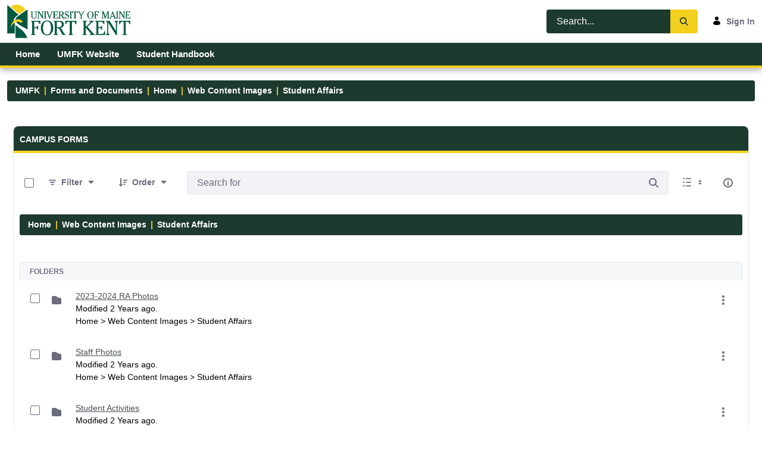

--- FILE ---
content_type: text/html;charset=UTF-8
request_url: https://mycampus.maine.edu/web/umfk/documents?p_p_id=com_liferay_document_library_web_portlet_DLPortlet&p_p_lifecycle=0&p_p_state=normal&p_p_mode=view&_com_liferay_document_library_web_portlet_DLPortlet_mvcRenderCommandName=%2Fdocument_library%2Fview_folder&_com_liferay_document_library_web_portlet_DLPortlet_folderId=43331523&_com_liferay_document_library_web_portlet_DLPortlet_redirect=https%3A%2F%2Fmycampus.maine.edu%2Fweb%2Fumfk%2Fdocuments%3Fp_p_id%3Dcom_liferay_document_library_web_portlet_DLPortlet%26p_p_lifecycle%3D0%26p_p_state%3Dnormal%26p_p_mode%3Dview%26_com_liferay_document_library_web_portlet_DLPortlet_mvcRenderCommandName%3D%252Fdocument_library%252Fview_folder%26_com_liferay_document_library_web_portlet_DLPortlet_redirect%3Dhttps%253A%252F%252Fmycampus.maine.edu%252Fweb%252Fumfk%252Fdocuments%253Fp_p_id%253Dcom_liferay_document_library_web_portlet_DLPortlet%2526p_p_lifecycle%253D0%2526p_p_state%253Dnormal%2526p_p_mode%253Dview%2526_com_liferay_document_library_web_portlet_DLPortlet_mvcRenderCommandName%253D%25252Fdocument_library%25252Fview_file_entry%2526_com_liferay_document_library_web_portlet_DLPortlet_redirect%253Dhttps%25253A%25252F%25252Fmycampus.maine.edu%25252Fweb%25252Fumfk%25252Fdocuments%25253Fp_p_id%25253Dcom_liferay_document_library_web_portlet_DLPortlet%252526p_p_lifecycle%25253D0%252526p_p_state%25253Dnormal%252526p_p_mode%25253Dview%252526_com_liferay_document_library_web_portlet_DLPortlet_mvcRenderCommandName%25253D%2525252Fdocument_library%2525252Fview%252526_com_liferay_document_library_web_portlet_DLPortlet_navigation%25253Dhome%252526_com_liferay_document_library_web_portlet_DLPortlet_orderByCol%25253Dsize%252526_com_liferay_document_library_web_portlet_DLPortlet_deltaEntry%25253D5%252526_com_liferay_document_library_web_portlet_DLPortlet_folderId%25253D50753016%2526_com_liferay_document_library_web_portlet_DLPortlet_fileEntryId%253D50753078%26_com_liferay_document_library_web_portlet_DLPortlet_folderId%3D50753016
body_size: 326004
content:
































	
		
			<!DOCTYPE html>





























































<html class="ltr" dir="ltr" lang="en-US">

<head>
	<title>Forms and Documents - UMFK - UMS</title>
	<meta content="initial-scale=1.0, width=device-width" name="viewport" />
































<meta content="text/html; charset=UTF-8" http-equiv="content-type" />












<script type="importmap">{"imports":{"react-dom":"/o/frontend-js-react-web/__liferay__/exports/react-dom.js","@clayui/breadcrumb":"/o/frontend-taglib-clay/__liferay__/exports/@clayui$breadcrumb.js","@clayui/charts":"/o/frontend-taglib-clay/__liferay__/exports/@clayui$charts.js","@clayui/empty-state":"/o/frontend-taglib-clay/__liferay__/exports/@clayui$empty-state.js","react":"/o/frontend-js-react-web/__liferay__/exports/react.js","react-dom-16":"/o/frontend-js-react-web/__liferay__/exports/react-dom-16.js","@clayui/navigation-bar":"/o/frontend-taglib-clay/__liferay__/exports/@clayui$navigation-bar.js","@clayui/icon":"/o/frontend-taglib-clay/__liferay__/exports/@clayui$icon.js","@clayui/table":"/o/frontend-taglib-clay/__liferay__/exports/@clayui$table.js","@clayui/slider":"/o/frontend-taglib-clay/__liferay__/exports/@clayui$slider.js","@clayui/multi-select":"/o/frontend-taglib-clay/__liferay__/exports/@clayui$multi-select.js","@clayui/nav":"/o/frontend-taglib-clay/__liferay__/exports/@clayui$nav.js","@clayui/provider":"/o/frontend-taglib-clay/__liferay__/exports/@clayui$provider.js","@clayui/panel":"/o/frontend-taglib-clay/__liferay__/exports/@clayui$panel.js","@clayui/list":"/o/frontend-taglib-clay/__liferay__/exports/@clayui$list.js","@liferay/dynamic-data-mapping-form-field-type":"/o/dynamic-data-mapping-form-field-type/__liferay__/index.js","@clayui/date-picker":"/o/frontend-taglib-clay/__liferay__/exports/@clayui$date-picker.js","@clayui/label":"/o/frontend-taglib-clay/__liferay__/exports/@clayui$label.js","@liferay/frontend-js-api/data-set":"/o/frontend-js-dependencies-web/__liferay__/exports/@liferay$js-api$data-set.js","@clayui/core":"/o/frontend-taglib-clay/__liferay__/exports/@clayui$core.js","@clayui/pagination-bar":"/o/frontend-taglib-clay/__liferay__/exports/@clayui$pagination-bar.js","@clayui/layout":"/o/frontend-taglib-clay/__liferay__/exports/@clayui$layout.js","@clayui/multi-step-nav":"/o/frontend-taglib-clay/__liferay__/exports/@clayui$multi-step-nav.js","@liferay/frontend-js-api":"/o/frontend-js-dependencies-web/__liferay__/exports/@liferay$js-api.js","@clayui/toolbar":"/o/frontend-taglib-clay/__liferay__/exports/@clayui$toolbar.js","@clayui/badge":"/o/frontend-taglib-clay/__liferay__/exports/@clayui$badge.js","react-dom-18":"/o/frontend-js-react-web/__liferay__/exports/react-dom-18.js","@clayui/link":"/o/frontend-taglib-clay/__liferay__/exports/@clayui$link.js","@clayui/card":"/o/frontend-taglib-clay/__liferay__/exports/@clayui$card.js","@clayui/tooltip":"/o/frontend-taglib-clay/__liferay__/exports/@clayui$tooltip.js","@clayui/button":"/o/frontend-taglib-clay/__liferay__/exports/@clayui$button.js","@clayui/tabs":"/o/frontend-taglib-clay/__liferay__/exports/@clayui$tabs.js","@clayui/sticker":"/o/frontend-taglib-clay/__liferay__/exports/@clayui$sticker.js","@clayui/form":"/o/frontend-taglib-clay/__liferay__/exports/@clayui$form.js","@clayui/popover":"/o/frontend-taglib-clay/__liferay__/exports/@clayui$popover.js","@clayui/shared":"/o/frontend-taglib-clay/__liferay__/exports/@clayui$shared.js","@clayui/localized-input":"/o/frontend-taglib-clay/__liferay__/exports/@clayui$localized-input.js","@clayui/modal":"/o/frontend-taglib-clay/__liferay__/exports/@clayui$modal.js","@clayui/color-picker":"/o/frontend-taglib-clay/__liferay__/exports/@clayui$color-picker.js","@clayui/pagination":"/o/frontend-taglib-clay/__liferay__/exports/@clayui$pagination.js","@clayui/autocomplete":"/o/frontend-taglib-clay/__liferay__/exports/@clayui$autocomplete.js","@clayui/management-toolbar":"/o/frontend-taglib-clay/__liferay__/exports/@clayui$management-toolbar.js","@clayui/time-picker":"/o/frontend-taglib-clay/__liferay__/exports/@clayui$time-picker.js","@clayui/upper-toolbar":"/o/frontend-taglib-clay/__liferay__/exports/@clayui$upper-toolbar.js","@clayui/loading-indicator":"/o/frontend-taglib-clay/__liferay__/exports/@clayui$loading-indicator.js","@clayui/drop-down":"/o/frontend-taglib-clay/__liferay__/exports/@clayui$drop-down.js","@clayui/data-provider":"/o/frontend-taglib-clay/__liferay__/exports/@clayui$data-provider.js","@liferay/language/":"/o/js/language/","@clayui/css":"/o/frontend-taglib-clay/__liferay__/exports/@clayui$css.js","@clayui/alert":"/o/frontend-taglib-clay/__liferay__/exports/@clayui$alert.js","@clayui/progress-bar":"/o/frontend-taglib-clay/__liferay__/exports/@clayui$progress-bar.js","react-16":"/o/frontend-js-react-web/__liferay__/exports/react-16.js","react-18":"/o/frontend-js-react-web/__liferay__/exports/react-18.js"},"scopes":{}}</script><script data-senna-track="temporary">var Liferay = window.Liferay || {};Liferay.Icons = Liferay.Icons || {};Liferay.Icons.controlPanelSpritemap = 'https://mycampus.maine.edu/o/admin-theme/images/clay/icons.svg'; Liferay.Icons.spritemap = 'https://mycampus.maine.edu/o/umfk-v7-theme/images/clay/icons.svg';</script>
<script data-senna-track="permanent" src="/combo?browserId=chrome&minifierType=js&languageId=en_US&t=1768537472366&/o/frontend-js-jquery-web/jquery/jquery.min.js&/o/frontend-js-jquery-web/jquery/init.js&/o/frontend-js-jquery-web/jquery/ajax.js&/o/frontend-js-jquery-web/jquery/bootstrap.bundle.min.js&/o/frontend-js-jquery-web/jquery/collapsible_search.js&/o/frontend-js-jquery-web/jquery/fm.js&/o/frontend-js-jquery-web/jquery/form.js&/o/frontend-js-jquery-web/jquery/popper.min.js&/o/frontend-js-jquery-web/jquery/side_navigation.js" type="text/javascript"></script>
<script data-senna-track="permanent" type="text/javascript">window.Liferay = window.Liferay || {}; window.Liferay.CSP = {nonce: ''};</script>
<link data-senna-track="temporary" href="https://mycampus.maine.edu/web/umfk/documents" rel="canonical" />
<link data-senna-track="temporary" href="https://mycampus.maine.edu/web/umfk/documents" hreflang="en-US" rel="alternate" />
<link data-senna-track="temporary" href="https://mycampus.maine.edu/web/umfk/documents" hreflang="x-default" rel="alternate" />

<meta property="og:locale" content="en_US">
<meta property="og:locale:alternate" content="en_US">
<meta property="og:site_name" content="UMFK">
<meta property="og:title" content="Forms and Documents - UMFK - UMS">
<meta property="og:type" content="website">
<meta property="og:url" content="https://mycampus.maine.edu/web/umfk/documents">


<link href="https://mycampus.maine.edu/o/umfk-v7-theme/images/favicon.ico" rel="apple-touch-icon" />
<link href="https://mycampus.maine.edu/o/umfk-v7-theme/images/favicon.ico" rel="icon" />



<link class="lfr-css-file" data-senna-track="temporary" href="https://mycampus.maine.edu/o/umfk-v7-theme/css/clay.css?browserId=chrome&amp;themeId=umfkv7_WAR_umfkv7theme&amp;minifierType=css&amp;languageId=en_US&amp;t=1755055492000" id="liferayAUICSS" rel="stylesheet" type="text/css" />









	<link href="/combo?browserId=chrome&amp;minifierType=css&amp;themeId=umfkv7_WAR_umfkv7theme&amp;languageId=en_US&amp;com_liferay_document_library_web_portlet_DLPortlet:%2Fo%2Fdocument-library-web%2Fdocument_library%2Fcss%2Fmain.css&amp;com_liferay_journal_content_web_portlet_JournalContentPortlet_INSTANCE_CP2703015:%2Fo%2Fjournal-content-web%2Fcss%2Fmain.css&amp;com_liferay_portal_search_web_search_bar_portlet_SearchBarPortlet_INSTANCE_templateSearch:%2Fo%2Fportal-search-web%2Fcss%2Fmain.css&amp;com_liferay_product_navigation_product_menu_web_portlet_ProductMenuPortlet:%2Fo%2Fproduct-navigation-product-menu-web%2Fcss%2Fmain.css&amp;com_liferay_product_navigation_user_personal_bar_web_portlet_ProductNavigationUserPersonalBarPortlet:%2Fo%2Fproduct-navigation-user-personal-bar-web%2Fcss%2Fmain.css&amp;com_liferay_site_navigation_menu_web_portlet_SiteNavigationMenuPortlet:%2Fo%2Fsite-navigation-menu-web%2Fcss%2Fmain.css&amp;emergencyalertsnotifications_WAR_emergencyalertsnotifications:%2Fo%2Femergency-alerts-notifications%2Fcss%2Fmain.css&amp;passwordexpirationwarning_WAR_passwordexpirationwarning:%2Fo%2Fpassword-expiration-warning%2Fcss%2Fmain.css&amp;t=1755055492000" rel="stylesheet" type="text/css"
 data-senna-track="temporary" id="bcf053ed" />








<script type="text/javascript" data-senna-track="temporary">
	// <![CDATA[
		var Liferay = Liferay || {};

		Liferay.Browser = {
			acceptsGzip: function () {
				return true;
			},

			

			getMajorVersion: function () {
				return 131.0;
			},

			getRevision: function () {
				return '537.36';
			},
			getVersion: function () {
				return '131.0';
			},

			

			isAir: function () {
				return false;
			},
			isChrome: function () {
				return true;
			},
			isEdge: function () {
				return false;
			},
			isFirefox: function () {
				return false;
			},
			isGecko: function () {
				return true;
			},
			isIe: function () {
				return false;
			},
			isIphone: function () {
				return false;
			},
			isLinux: function () {
				return false;
			},
			isMac: function () {
				return true;
			},
			isMobile: function () {
				return false;
			},
			isMozilla: function () {
				return false;
			},
			isOpera: function () {
				return false;
			},
			isRtf: function () {
				return true;
			},
			isSafari: function () {
				return true;
			},
			isSun: function () {
				return false;
			},
			isWebKit: function () {
				return true;
			},
			isWindows: function () {
				return false;
			}
		};

		Liferay.Data = Liferay.Data || {};

		Liferay.Data.ICONS_INLINE_SVG = true;

		Liferay.Data.NAV_SELECTOR = '#navigation';

		Liferay.Data.NAV_SELECTOR_MOBILE = '#navigationCollapse';

		Liferay.Data.isCustomizationView = function () {
			return false;
		};

		Liferay.Data.notices = [
			
		];

		(function () {
			var available = {};

			var direction = {};

			

				available['en_US'] = 'English\x20\x28United\x20States\x29';
				direction['en_US'] = 'ltr';

			

			let _cache = {};

			if (Liferay && Liferay.Language && Liferay.Language._cache) {
				_cache = Liferay.Language._cache;
			}

			Liferay.Language = {
				_cache,
				available,
				direction,
				get: function(key) {
					let value = Liferay.Language._cache[key];

					if (value === undefined) {
						value = key;
					}

					return value;
				}
			};
		})();

		var featureFlags = {"LPD-10964":false,"LPD-37927":false,"LPD-10889":false,"LPS-193884":false,"LPD-30371":false,"LPD-11131":true,"LPS-178642":false,"LPS-193005":false,"LPD-31789":false,"LPD-10562":false,"LPD-11212":false,"COMMERCE-8087":false,"LPD-39304":true,"LPD-13311":false,"LRAC-10757":false,"LPD-35941":false,"LPS-180090":false,"LPS-178052":false,"LPD-21414":false,"LPS-185892":false,"LPS-186620":false,"LPD-40533":true,"LPD-40534":true,"LPS-184404":false,"LPD-40530":true,"LPD-20640":false,"LPS-198183":false,"LPD-38869":true,"LPD-35678":false,"LPD-6378":false,"LPS-153714":false,"LPD-11848":false,"LPS-170670":false,"LPD-7822":false,"LPS-169981":false,"LPD-21926":false,"LPS-177027":false,"LPD-37531":false,"LPD-11003":false,"LPD-36446":false,"LPD-39437":false,"LPS-135430":false,"LPD-20556":false,"LPD-45276":false,"LPS-134060":false,"LPS-164563":false,"LPD-32050":false,"LPS-122920":false,"LPS-199086":false,"LPD-35128":false,"LPD-10588":false,"LPD-13778":false,"LPD-11313":false,"LPD-6368":false,"LPD-34594":false,"LPS-202104":false,"LPD-19955":false,"LPD-35443":false,"LPD-39967":false,"LPD-11235":false,"LPD-11232":false,"LPS-196935":false,"LPD-43542":false,"LPS-176691":false,"LPS-197909":false,"LPD-29516":false,"COMMERCE-8949":false,"LPD-11228":false,"LPS-153813":false,"LPD-17809":false,"COMMERCE-13024":false,"LPS-165482":false,"LPS-193551":false,"LPS-197477":false,"LPS-174816":false,"LPS-186360":false,"LPD-30204":false,"LPD-32867":false,"LPS-153332":false,"LPD-35013":true,"LPS-179669":false,"LPS-174417":false,"LPD-44091":true,"LPD-31212":false,"LPD-18221":false,"LPS-155284":false,"LRAC-15017":false,"LPD-19870":false,"LPS-200108":false,"LPD-20131":false,"LPS-159643":false,"LPS-129412":false,"LPS-169837":false,"LPD-20379":false};

		Liferay.FeatureFlags = Object.keys(featureFlags).reduce(
			(acc, key) => ({
				...acc, [key]: featureFlags[key] === 'true' || featureFlags[key] === true
			}), {}
		);

		Liferay.PortletKeys = {
			DOCUMENT_LIBRARY: 'com_liferay_document_library_web_portlet_DLPortlet',
			DYNAMIC_DATA_MAPPING: 'com_liferay_dynamic_data_mapping_web_portlet_DDMPortlet',
			ITEM_SELECTOR: 'com_liferay_item_selector_web_portlet_ItemSelectorPortlet'
		};

		Liferay.PropsValues = {
			JAVASCRIPT_SINGLE_PAGE_APPLICATION_TIMEOUT: 0,
			UPLOAD_SERVLET_REQUEST_IMPL_MAX_SIZE: 52428800
		};

		Liferay.ThemeDisplay = {

			

			
				getLayoutId: function () {
					return '3';
				},

				

				getLayoutRelativeControlPanelURL: function () {
					return '/group/umfk/~/control_panel/manage?p_p_id=com_liferay_document_library_web_portlet_DLPortlet';
				},

				getLayoutRelativeURL: function () {
					return '/web/umfk/documents';
				},
				getLayoutURL: function () {
					return 'https://mycampus.maine.edu/web/umfk/documents';
				},
				getParentLayoutId: function () {
					return '0';
				},
				isControlPanel: function () {
					return false;
				},
				isPrivateLayout: function () {
					return 'false';
				},
				isVirtualLayout: function () {
					return false;
				},
			

			getBCP47LanguageId: function () {
				return 'en-US';
			},
			getCanonicalURL: function () {

				

				return 'https\x3a\x2f\x2fmycampus\x2emaine\x2eedu\x2fweb\x2fumfk\x2fdocuments';
			},
			getCDNBaseURL: function () {
				return 'https://mycampus.maine.edu';
			},
			getCDNDynamicResourcesHost: function () {
				return '';
			},
			getCDNHost: function () {
				return '';
			},
			getCompanyGroupId: function () {
				return '3883725';
			},
			getCompanyId: function () {
				return '10202';
			},
			getDefaultLanguageId: function () {
				return 'en_US';
			},
			getDoAsUserIdEncoded: function () {
				return '';
			},
			getLanguageId: function () {
				return 'en_US';
			},
			getParentGroupId: function () {
				return '219471';
			},
			getPathContext: function () {
				return '';
			},
			getPathImage: function () {
				return '/image';
			},
			getPathJavaScript: function () {
				return '/o/frontend-js-web';
			},
			getPathMain: function () {
				return '/c';
			},
			getPathThemeImages: function () {
				return 'https://mycampus.maine.edu/o/umfk-v7-theme/images';
			},
			getPathThemeRoot: function () {
				return '/o/umfk-v7-theme';
			},
			getPlid: function () {
				return '497597';
			},
			getPortalURL: function () {
				return 'https://mycampus.maine.edu';
			},
			getRealUserId: function () {
				return '10204';
			},
			getRemoteAddr: function () {
				return '130.111.32.82';
			},
			getRemoteHost: function () {
				return '130.111.32.82';
			},
			getScopeGroupId: function () {
				return '219471';
			},
			getScopeGroupIdOrLiveGroupId: function () {
				return '219471';
			},
			getSessionId: function () {
				return '';
			},
			getSiteAdminURL: function () {
				return 'https://mycampus.maine.edu/group/umfk/~/control_panel/manage?p_p_lifecycle=0&p_p_state=maximized&p_p_mode=view';
			},
			getSiteGroupId: function () {
				return '219471';
			},
			getTimeZone: function() {
				return 'America/New_York';
			},
			getURLControlPanel: function() {
				return '/group/control_panel?refererPlid=497597';
			},
			getURLHome: function () {
				return 'https\x3a\x2f\x2fmycampus\x2emaine\x2eedu\x2fgroup\x2fmycampus\x2fhome';
			},
			getUserEmailAddress: function () {
				return '';
			},
			getUserId: function () {
				return '10204';
			},
			getUserName: function () {
				return '';
			},
			isAddSessionIdToURL: function () {
				return false;
			},
			isImpersonated: function () {
				return false;
			},
			isSignedIn: function () {
				return false;
			},

			isStagedPortlet: function () {
				
					
						return true;
					
					
			},

			isStateExclusive: function () {
				return false;
			},
			isStateMaximized: function () {
				return false;
			},
			isStatePopUp: function () {
				return false;
			}
		};

		var themeDisplay = Liferay.ThemeDisplay;

		Liferay.AUI = {

			

			getCombine: function () {
				return true;
			},
			getComboPath: function () {
				return '/combo/?browserId=chrome&minifierType=&languageId=en_US&t=1755055456290&';
			},
			getDateFormat: function () {
				return '%m/%d/%Y';
			},
			getEditorCKEditorPath: function () {
				return '/o/frontend-editor-ckeditor-web';
			},
			getFilter: function () {
				var filter = 'raw';

				
					
						filter = 'min';
					
					

				return filter;
			},
			getFilterConfig: function () {
				var instance = this;

				var filterConfig = null;

				if (!instance.getCombine()) {
					filterConfig = {
						replaceStr: '.js' + instance.getStaticResourceURLParams(),
						searchExp: '\\.js$'
					};
				}

				return filterConfig;
			},
			getJavaScriptRootPath: function () {
				return '/o/frontend-js-web';
			},
			getPortletRootPath: function () {
				return '/html/portlet';
			},
			getStaticResourceURLParams: function () {
				return '?browserId=chrome&minifierType=&languageId=en_US&t=1755055456290';
			}
		};

		Liferay.authToken = 'CoMorShZ';

		

		Liferay.currentURL = '\x2fweb\x2fumfk\x2fdocuments\x3fp_p_id\x3dcom_liferay_document_library_web_portlet_DLPortlet\x26p_p_lifecycle\x3d0\x26p_p_state\x3dnormal\x26p_p_mode\x3dview\x26_com_liferay_document_library_web_portlet_DLPortlet_mvcRenderCommandName\x3d\x252Fdocument_library\x252Fview_folder\x26_com_liferay_document_library_web_portlet_DLPortlet_folderId\x3d43331523\x26_com_liferay_document_library_web_portlet_DLPortlet_redirect\x3dhttps\x253A\x252F\x252Fmycampus\x2emaine\x2eedu\x252Fweb\x252Fumfk\x252Fdocuments\x253Fp_p_id\x253Dcom_liferay_document_library_web_portlet_DLPortlet\x2526p_p_lifecycle\x253D0\x2526p_p_state\x253Dnormal\x2526p_p_mode\x253Dview\x2526_com_liferay_document_library_web_portlet_DLPortlet_mvcRenderCommandName\x253D\x25252Fdocument_library\x25252Fview_folder\x2526_com_liferay_document_library_web_portlet_DLPortlet_redirect\x253Dhttps\x25253A\x25252F\x25252Fmycampus\x2emaine\x2eedu\x25252Fweb\x25252Fumfk\x25252Fdocuments\x25253Fp_p_id\x25253Dcom_liferay_document_library_web_portlet_DLPortlet\x252526p_p_lifecycle\x25253D0\x252526p_p_state\x25253Dnormal\x252526p_p_mode\x25253Dview\x252526_com_liferay_document_library_web_portlet_DLPortlet_mvcRenderCommandName\x25253D\x2525252Fdocument_library\x2525252Fview_file_entry\x252526_com_liferay_document_library_web_portlet_DLPortlet_redirect\x25253Dhttps\x2525253A\x2525252F\x2525252Fmycampus\x2emaine\x2eedu\x2525252Fweb\x2525252Fumfk\x2525252Fdocuments\x2525253Fp_p_id\x2525253Dcom_liferay_document_library_web_portlet_DLPortlet\x25252526p_p_lifecycle\x2525253D0\x25252526p_p_state\x2525253Dnormal\x25252526p_p_mode\x2525253Dview\x25252526_com_liferay_document_library_web_portlet_DLPortlet_mvcRenderCommandName\x2525253D\x252525252Fdocument_library\x252525252Fview\x25252526_com_liferay_document_library_web_portlet_DLPortlet_navigation\x2525253Dhome\x25252526_com_liferay_document_library_web_portlet_DLPortlet_orderByCol\x2525253Dsize\x25252526_com_liferay_document_library_web_portlet_DLPortlet_deltaEntry\x2525253D5\x25252526_com_liferay_document_library_web_portlet_DLPortlet_folderId\x2525253D50753016\x252526_com_liferay_document_library_web_portlet_DLPortlet_fileEntryId\x25253D50753078\x2526_com_liferay_document_library_web_portlet_DLPortlet_folderId\x253D50753016';
		Liferay.currentURLEncoded = '\x252Fweb\x252Fumfk\x252Fdocuments\x253Fp_p_id\x253Dcom_liferay_document_library_web_portlet_DLPortlet\x2526p_p_lifecycle\x253D0\x2526p_p_state\x253Dnormal\x2526p_p_mode\x253Dview\x2526_com_liferay_document_library_web_portlet_DLPortlet_mvcRenderCommandName\x253D\x25252Fdocument_library\x25252Fview_folder\x2526_com_liferay_document_library_web_portlet_DLPortlet_folderId\x253D43331523\x2526_com_liferay_document_library_web_portlet_DLPortlet_redirect\x253Dhttps\x25253A\x25252F\x25252Fmycampus\x2emaine\x2eedu\x25252Fweb\x25252Fumfk\x25252Fdocuments\x25253Fp_p_id\x25253Dcom_liferay_document_library_web_portlet_DLPortlet\x252526p_p_lifecycle\x25253D0\x252526p_p_state\x25253Dnormal\x252526p_p_mode\x25253Dview\x252526_com_liferay_document_library_web_portlet_DLPortlet_mvcRenderCommandName\x25253D\x2525252Fdocument_library\x2525252Fview_folder\x252526_com_liferay_document_library_web_portlet_DLPortlet_redirect\x25253Dhttps\x2525253A\x2525252F\x2525252Fmycampus\x2emaine\x2eedu\x2525252Fweb\x2525252Fumfk\x2525252Fdocuments\x2525253Fp_p_id\x2525253Dcom_liferay_document_library_web_portlet_DLPortlet\x25252526p_p_lifecycle\x2525253D0\x25252526p_p_state\x2525253Dnormal\x25252526p_p_mode\x2525253Dview\x25252526_com_liferay_document_library_web_portlet_DLPortlet_mvcRenderCommandName\x2525253D\x252525252Fdocument_library\x252525252Fview_file_entry\x25252526_com_liferay_document_library_web_portlet_DLPortlet_redirect\x2525253Dhttps\x252525253A\x252525252F\x252525252Fmycampus\x2emaine\x2eedu\x252525252Fweb\x252525252Fumfk\x252525252Fdocuments\x252525253Fp_p_id\x252525253Dcom_liferay_document_library_web_portlet_DLPortlet\x2525252526p_p_lifecycle\x252525253D0\x2525252526p_p_state\x252525253Dnormal\x2525252526p_p_mode\x252525253Dview\x2525252526_com_liferay_document_library_web_portlet_DLPortlet_mvcRenderCommandName\x252525253D\x25252525252Fdocument_library\x25252525252Fview\x2525252526_com_liferay_document_library_web_portlet_DLPortlet_navigation\x252525253Dhome\x2525252526_com_liferay_document_library_web_portlet_DLPortlet_orderByCol\x252525253Dsize\x2525252526_com_liferay_document_library_web_portlet_DLPortlet_deltaEntry\x252525253D5\x2525252526_com_liferay_document_library_web_portlet_DLPortlet_folderId\x252525253D50753016\x25252526_com_liferay_document_library_web_portlet_DLPortlet_fileEntryId\x2525253D50753078\x252526_com_liferay_document_library_web_portlet_DLPortlet_folderId\x25253D50753016';
	// ]]>
</script>

<script data-senna-track="temporary" type="text/javascript">window.__CONFIG__= {basePath: '',combine: true, defaultURLParams: null, explainResolutions: false, exposeGlobal: false, logLevel: 'warn', moduleType: 'module', namespace:'Liferay', nonce: '', reportMismatchedAnonymousModules: 'warn', resolvePath: '/o/js_resolve_modules', url: '/combo/?browserId=chrome&minifierType=js&languageId=en_US&t=1755055456290&', waitTimeout: 60000};</script><script data-senna-track="permanent" src="/o/frontend-js-loader-modules-extender/loader.js?&mac=9WaMmhziBCkScHZwrrVcOR7VZF4=&browserId=chrome&languageId=en_US&minifierType=js" type="text/javascript"></script><script data-senna-track="permanent" src="/combo?browserId=chrome&minifierType=js&languageId=en_US&t=1755055456290&/o/frontend-js-aui-web/aui/aui/aui-min.js&/o/frontend-js-aui-web/liferay/modules.js&/o/frontend-js-aui-web/liferay/aui_sandbox.js&/o/frontend-js-aui-web/aui/attribute-base/attribute-base-min.js&/o/frontend-js-aui-web/aui/attribute-complex/attribute-complex-min.js&/o/frontend-js-aui-web/aui/attribute-core/attribute-core-min.js&/o/frontend-js-aui-web/aui/attribute-observable/attribute-observable-min.js&/o/frontend-js-aui-web/aui/attribute-extras/attribute-extras-min.js&/o/frontend-js-aui-web/aui/event-custom-base/event-custom-base-min.js&/o/frontend-js-aui-web/aui/event-custom-complex/event-custom-complex-min.js&/o/frontend-js-aui-web/aui/oop/oop-min.js&/o/frontend-js-aui-web/aui/aui-base-lang/aui-base-lang-min.js&/o/frontend-js-aui-web/liferay/dependency.js&/o/frontend-js-aui-web/liferay/util.js&/o/frontend-js-web/liferay/dom_task_runner.js&/o/frontend-js-web/liferay/events.js&/o/frontend-js-web/liferay/lazy_load.js&/o/frontend-js-web/liferay/liferay.js&/o/frontend-js-web/liferay/global.bundle.js&/o/frontend-js-web/liferay/portlet.js&/o/frontend-js-web/liferay/workflow.js&/o/oauth2-provider-web/js/liferay.js" type="text/javascript"></script>
<script data-senna-track="temporary" type="text/javascript">window.Liferay = Liferay || {}; window.Liferay.OAuth2 = {getAuthorizeURL: function() {return 'https://mycampus.maine.edu/o/oauth2/authorize';}, getBuiltInRedirectURL: function() {return 'https://mycampus.maine.edu/o/oauth2/redirect';}, getIntrospectURL: function() { return 'https://mycampus.maine.edu/o/oauth2/introspect';}, getTokenURL: function() {return 'https://mycampus.maine.edu/o/oauth2/token';}, getUserAgentApplication: function(externalReferenceCode) {return Liferay.OAuth2._userAgentApplications[externalReferenceCode];}, _userAgentApplications: {}}</script><script data-senna-track="temporary" type="text/javascript">try {var MODULE_MAIN='@liferay/frontend-js-react-web@5.0.54/index';var MODULE_PATH='/o/frontend-js-react-web';/**
 * SPDX-FileCopyrightText: (c) 2000 Liferay, Inc. https://liferay.com
 * SPDX-License-Identifier: LGPL-2.1-or-later OR LicenseRef-Liferay-DXP-EULA-2.0.0-2023-06
 */

(function () {
	AUI().applyConfig({
		groups: {
			react: {

				// eslint-disable-next-line
				mainModule: MODULE_MAIN,
			},
		},
	});
})();
} catch(error) {console.error(error);}try {var MODULE_MAIN='@liferay/frontend-js-state-web@1.0.30/index';var MODULE_PATH='/o/frontend-js-state-web';/**
 * SPDX-FileCopyrightText: (c) 2000 Liferay, Inc. https://liferay.com
 * SPDX-License-Identifier: LGPL-2.1-or-later OR LicenseRef-Liferay-DXP-EULA-2.0.0-2023-06
 */

(function () {
	AUI().applyConfig({
		groups: {
			state: {

				// eslint-disable-next-line
				mainModule: MODULE_MAIN,
			},
		},
	});
})();
} catch(error) {console.error(error);}try {var MODULE_MAIN='exportimport-web@5.0.100/index';var MODULE_PATH='/o/exportimport-web';/**
 * SPDX-FileCopyrightText: (c) 2000 Liferay, Inc. https://liferay.com
 * SPDX-License-Identifier: LGPL-2.1-or-later OR LicenseRef-Liferay-DXP-EULA-2.0.0-2023-06
 */

(function () {
	AUI().applyConfig({
		groups: {
			exportimportweb: {
				base: MODULE_PATH + '/js/legacy/',
				combine: Liferay.AUI.getCombine(),
				filter: Liferay.AUI.getFilterConfig(),
				modules: {
					'liferay-export-import-export-import': {
						path: 'main.js',
						requires: [
							'aui-datatype',
							'aui-dialog-iframe-deprecated',
							'aui-modal',
							'aui-parse-content',
							'aui-toggler',
							'liferay-portlet-base',
							'liferay-util-window',
						],
					},
				},
				root: MODULE_PATH + '/js/legacy/',
			},
		},
	});
})();
} catch(error) {console.error(error);}try {var MODULE_MAIN='@liferay/document-library-web@6.0.198/index';var MODULE_PATH='/o/document-library-web';/**
 * SPDX-FileCopyrightText: (c) 2000 Liferay, Inc. https://liferay.com
 * SPDX-License-Identifier: LGPL-2.1-or-later OR LicenseRef-Liferay-DXP-EULA-2.0.0-2023-06
 */

(function () {
	AUI().applyConfig({
		groups: {
			dl: {
				base: MODULE_PATH + '/js/legacy/',
				combine: Liferay.AUI.getCombine(),
				filter: Liferay.AUI.getFilterConfig(),
				modules: {
					'document-library-upload-component': {
						path: 'DocumentLibraryUpload.js',
						requires: [
							'aui-component',
							'aui-data-set-deprecated',
							'aui-overlay-manager-deprecated',
							'aui-overlay-mask-deprecated',
							'aui-parse-content',
							'aui-progressbar',
							'aui-template-deprecated',
							'liferay-search-container',
							'querystring-parse-simple',
							'uploader',
						],
					},
				},
				root: MODULE_PATH + '/js/legacy/',
			},
		},
	});
})();
} catch(error) {console.error(error);}try {var MODULE_MAIN='staging-processes-web@5.0.65/index';var MODULE_PATH='/o/staging-processes-web';/**
 * SPDX-FileCopyrightText: (c) 2000 Liferay, Inc. https://liferay.com
 * SPDX-License-Identifier: LGPL-2.1-or-later OR LicenseRef-Liferay-DXP-EULA-2.0.0-2023-06
 */

(function () {
	AUI().applyConfig({
		groups: {
			stagingprocessesweb: {
				base: MODULE_PATH + '/js/legacy/',
				combine: Liferay.AUI.getCombine(),
				filter: Liferay.AUI.getFilterConfig(),
				modules: {
					'liferay-staging-processes-export-import': {
						path: 'main.js',
						requires: [
							'aui-datatype',
							'aui-dialog-iframe-deprecated',
							'aui-modal',
							'aui-parse-content',
							'aui-toggler',
							'liferay-portlet-base',
							'liferay-util-window',
						],
					},
				},
				root: MODULE_PATH + '/js/legacy/',
			},
		},
	});
})();
} catch(error) {console.error(error);}try {var MODULE_MAIN='contacts-web@5.0.65/index';var MODULE_PATH='/o/contacts-web';/**
 * SPDX-FileCopyrightText: (c) 2000 Liferay, Inc. https://liferay.com
 * SPDX-License-Identifier: LGPL-2.1-or-later OR LicenseRef-Liferay-DXP-EULA-2.0.0-2023-06
 */

(function () {
	AUI().applyConfig({
		groups: {
			contactscenter: {
				base: MODULE_PATH + '/js/legacy/',
				combine: Liferay.AUI.getCombine(),
				filter: Liferay.AUI.getFilterConfig(),
				modules: {
					'liferay-contacts-center': {
						path: 'main.js',
						requires: [
							'aui-io-plugin-deprecated',
							'aui-toolbar',
							'autocomplete-base',
							'datasource-io',
							'json-parse',
							'liferay-portlet-base',
							'liferay-util-window',
						],
					},
				},
				root: MODULE_PATH + '/js/legacy/',
			},
		},
	});
})();
} catch(error) {console.error(error);}try {var MODULE_MAIN='portal-workflow-kaleo-designer-web@5.0.146/index';var MODULE_PATH='/o/portal-workflow-kaleo-designer-web';/**
 * SPDX-FileCopyrightText: (c) 2000 Liferay, Inc. https://liferay.com
 * SPDX-License-Identifier: LGPL-2.1-or-later OR LicenseRef-Liferay-DXP-EULA-2.0.0-2023-06
 */

(function () {
	AUI().applyConfig({
		groups: {
			'kaleo-designer': {
				base: MODULE_PATH + '/designer/js/legacy/',
				combine: Liferay.AUI.getCombine(),
				filter: Liferay.AUI.getFilterConfig(),
				modules: {
					'liferay-kaleo-designer-autocomplete-util': {
						path: 'autocomplete_util.js',
						requires: ['autocomplete', 'autocomplete-highlighters'],
					},
					'liferay-kaleo-designer-definition-diagram-controller': {
						path: 'definition_diagram_controller.js',
						requires: [
							'liferay-kaleo-designer-field-normalizer',
							'liferay-kaleo-designer-utils',
						],
					},
					'liferay-kaleo-designer-dialogs': {
						path: 'dialogs.js',
						requires: ['liferay-util-window'],
					},
					'liferay-kaleo-designer-editors': {
						path: 'editors.js',
						requires: [
							'aui-ace-editor',
							'aui-ace-editor-mode-xml',
							'aui-base',
							'aui-datatype',
							'aui-node',
							'liferay-kaleo-designer-autocomplete-util',
							'liferay-kaleo-designer-utils',
						],
					},
					'liferay-kaleo-designer-field-normalizer': {
						path: 'field_normalizer.js',
						requires: ['liferay-kaleo-designer-remote-services'],
					},
					'liferay-kaleo-designer-nodes': {
						path: 'nodes.js',
						requires: [
							'aui-datatable',
							'aui-datatype',
							'aui-diagram-builder',
							'liferay-kaleo-designer-editors',
							'liferay-kaleo-designer-utils',
						],
					},
					'liferay-kaleo-designer-remote-services': {
						path: 'remote_services.js',
						requires: ['aui-io'],
					},
					'liferay-kaleo-designer-templates': {
						path: 'templates.js',
						requires: ['aui-tpl-snippets-deprecated'],
					},
					'liferay-kaleo-designer-utils': {
						path: 'utils.js',
						requires: [],
					},
					'liferay-kaleo-designer-xml-definition': {
						path: 'xml_definition.js',
						requires: [
							'aui-base',
							'aui-component',
							'dataschema-xml',
							'datatype-xml',
						],
					},
					'liferay-kaleo-designer-xml-definition-serializer': {
						path: 'xml_definition_serializer.js',
						requires: ['escape', 'liferay-kaleo-designer-xml-util'],
					},
					'liferay-kaleo-designer-xml-util': {
						path: 'xml_util.js',
						requires: ['aui-base'],
					},
					'liferay-portlet-kaleo-designer': {
						path: 'main.js',
						requires: [
							'aui-ace-editor',
							'aui-ace-editor-mode-xml',
							'aui-tpl-snippets-deprecated',
							'dataschema-xml',
							'datasource',
							'datatype-xml',
							'event-valuechange',
							'io-form',
							'liferay-kaleo-designer-autocomplete-util',
							'liferay-kaleo-designer-editors',
							'liferay-kaleo-designer-nodes',
							'liferay-kaleo-designer-remote-services',
							'liferay-kaleo-designer-utils',
							'liferay-kaleo-designer-xml-util',
							'liferay-util-window',
						],
					},
				},
				root: MODULE_PATH + '/designer/js/legacy/',
			},
		},
	});
})();
} catch(error) {console.error(error);}try {var MODULE_MAIN='frontend-js-components-web@2.0.80/index';var MODULE_PATH='/o/frontend-js-components-web';/**
 * SPDX-FileCopyrightText: (c) 2000 Liferay, Inc. https://liferay.com
 * SPDX-License-Identifier: LGPL-2.1-or-later OR LicenseRef-Liferay-DXP-EULA-2.0.0-2023-06
 */

(function () {
	AUI().applyConfig({
		groups: {
			components: {

				// eslint-disable-next-line
				mainModule: MODULE_MAIN,
			},
		},
	});
})();
} catch(error) {console.error(error);}try {var MODULE_MAIN='portal-search-web@6.0.148/index';var MODULE_PATH='/o/portal-search-web';/**
 * SPDX-FileCopyrightText: (c) 2000 Liferay, Inc. https://liferay.com
 * SPDX-License-Identifier: LGPL-2.1-or-later OR LicenseRef-Liferay-DXP-EULA-2.0.0-2023-06
 */

(function () {
	AUI().applyConfig({
		groups: {
			search: {
				base: MODULE_PATH + '/js/',
				combine: Liferay.AUI.getCombine(),
				filter: Liferay.AUI.getFilterConfig(),
				modules: {
					'liferay-search-custom-range-facet': {
						path: 'custom_range_facet.js',
						requires: ['aui-form-validator'],
					},
				},
				root: MODULE_PATH + '/js/',
			},
		},
	});
})();
} catch(error) {console.error(error);}try {var MODULE_MAIN='frontend-editor-alloyeditor-web@5.0.56/index';var MODULE_PATH='/o/frontend-editor-alloyeditor-web';/**
 * SPDX-FileCopyrightText: (c) 2000 Liferay, Inc. https://liferay.com
 * SPDX-License-Identifier: LGPL-2.1-or-later OR LicenseRef-Liferay-DXP-EULA-2.0.0-2023-06
 */

(function () {
	AUI().applyConfig({
		groups: {
			alloyeditor: {
				base: MODULE_PATH + '/js/legacy/',
				combine: Liferay.AUI.getCombine(),
				filter: Liferay.AUI.getFilterConfig(),
				modules: {
					'liferay-alloy-editor': {
						path: 'alloyeditor.js',
						requires: [
							'aui-component',
							'liferay-portlet-base',
							'timers',
						],
					},
					'liferay-alloy-editor-source': {
						path: 'alloyeditor_source.js',
						requires: [
							'aui-debounce',
							'liferay-fullscreen-source-editor',
							'liferay-source-editor',
							'plugin',
						],
					},
				},
				root: MODULE_PATH + '/js/legacy/',
			},
		},
	});
})();
} catch(error) {console.error(error);}try {var MODULE_MAIN='dynamic-data-mapping-web@5.0.115/index';var MODULE_PATH='/o/dynamic-data-mapping-web';/**
 * SPDX-FileCopyrightText: (c) 2000 Liferay, Inc. https://liferay.com
 * SPDX-License-Identifier: LGPL-2.1-or-later OR LicenseRef-Liferay-DXP-EULA-2.0.0-2023-06
 */

(function () {
	const LiferayAUI = Liferay.AUI;

	AUI().applyConfig({
		groups: {
			ddm: {
				base: MODULE_PATH + '/js/legacy/',
				combine: Liferay.AUI.getCombine(),
				filter: LiferayAUI.getFilterConfig(),
				modules: {
					'liferay-ddm-form': {
						path: 'ddm_form.js',
						requires: [
							'aui-base',
							'aui-datatable',
							'aui-datatype',
							'aui-image-viewer',
							'aui-parse-content',
							'aui-set',
							'aui-sortable-list',
							'json',
							'liferay-form',
							'liferay-map-base',
							'liferay-translation-manager',
							'liferay-util-window',
						],
					},
					'liferay-portlet-dynamic-data-mapping': {
						condition: {
							trigger: 'liferay-document-library',
						},
						path: 'main.js',
						requires: [
							'arraysort',
							'aui-form-builder-deprecated',
							'aui-form-validator',
							'aui-map',
							'aui-text-unicode',
							'json',
							'liferay-menu',
							'liferay-translation-manager',
							'liferay-util-window',
							'text',
						],
					},
					'liferay-portlet-dynamic-data-mapping-custom-fields': {
						condition: {
							trigger: 'liferay-document-library',
						},
						path: 'custom_fields.js',
						requires: ['liferay-portlet-dynamic-data-mapping'],
					},
				},
				root: MODULE_PATH + '/js/legacy/',
			},
		},
	});
})();
} catch(error) {console.error(error);}try {var MODULE_MAIN='calendar-web@5.0.105/index';var MODULE_PATH='/o/calendar-web';/**
 * SPDX-FileCopyrightText: (c) 2000 Liferay, Inc. https://liferay.com
 * SPDX-License-Identifier: LGPL-2.1-or-later OR LicenseRef-Liferay-DXP-EULA-2.0.0-2023-06
 */

(function () {
	AUI().applyConfig({
		groups: {
			calendar: {
				base: MODULE_PATH + '/js/legacy/',
				combine: Liferay.AUI.getCombine(),
				filter: Liferay.AUI.getFilterConfig(),
				modules: {
					'liferay-calendar-a11y': {
						path: 'calendar_a11y.js',
						requires: ['calendar'],
					},
					'liferay-calendar-container': {
						path: 'calendar_container.js',
						requires: [
							'aui-alert',
							'aui-base',
							'aui-component',
							'liferay-portlet-base',
						],
					},
					'liferay-calendar-date-picker-sanitizer': {
						path: 'date_picker_sanitizer.js',
						requires: ['aui-base'],
					},
					'liferay-calendar-interval-selector': {
						path: 'interval_selector.js',
						requires: ['aui-base', 'liferay-portlet-base'],
					},
					'liferay-calendar-interval-selector-scheduler-event-link': {
						path: 'interval_selector_scheduler_event_link.js',
						requires: ['aui-base', 'liferay-portlet-base'],
					},
					'liferay-calendar-list': {
						path: 'calendar_list.js',
						requires: [
							'aui-template-deprecated',
							'liferay-scheduler',
						],
					},
					'liferay-calendar-message-util': {
						path: 'message_util.js',
						requires: ['liferay-util-window'],
					},
					'liferay-calendar-recurrence-converter': {
						path: 'recurrence_converter.js',
						requires: [],
					},
					'liferay-calendar-recurrence-dialog': {
						path: 'recurrence.js',
						requires: [
							'aui-base',
							'liferay-calendar-recurrence-util',
						],
					},
					'liferay-calendar-recurrence-util': {
						path: 'recurrence_util.js',
						requires: ['aui-base', 'liferay-util-window'],
					},
					'liferay-calendar-reminders': {
						path: 'calendar_reminders.js',
						requires: ['aui-base'],
					},
					'liferay-calendar-remote-services': {
						path: 'remote_services.js',
						requires: [
							'aui-base',
							'aui-component',
							'liferay-calendar-util',
							'liferay-portlet-base',
						],
					},
					'liferay-calendar-session-listener': {
						path: 'session_listener.js',
						requires: ['aui-base', 'liferay-scheduler'],
					},
					'liferay-calendar-simple-color-picker': {
						path: 'simple_color_picker.js',
						requires: ['aui-base', 'aui-template-deprecated'],
					},
					'liferay-calendar-simple-menu': {
						path: 'simple_menu.js',
						requires: [
							'aui-base',
							'aui-template-deprecated',
							'event-outside',
							'event-touch',
							'widget-modality',
							'widget-position',
							'widget-position-align',
							'widget-position-constrain',
							'widget-stack',
							'widget-stdmod',
						],
					},
					'liferay-calendar-util': {
						path: 'calendar_util.js',
						requires: [
							'aui-datatype',
							'aui-io',
							'aui-scheduler',
							'aui-toolbar',
							'autocomplete',
							'autocomplete-highlighters',
						],
					},
					'liferay-scheduler': {
						path: 'scheduler.js',
						requires: [
							'async-queue',
							'aui-datatype',
							'aui-scheduler',
							'dd-plugin',
							'liferay-calendar-a11y',
							'liferay-calendar-message-util',
							'liferay-calendar-recurrence-converter',
							'liferay-calendar-recurrence-util',
							'liferay-calendar-util',
							'liferay-scheduler-event-recorder',
							'liferay-scheduler-models',
							'promise',
							'resize-plugin',
						],
					},
					'liferay-scheduler-event-recorder': {
						path: 'scheduler_event_recorder.js',
						requires: [
							'dd-plugin',
							'liferay-calendar-util',
							'resize-plugin',
						],
					},
					'liferay-scheduler-models': {
						path: 'scheduler_models.js',
						requires: [
							'aui-datatype',
							'dd-plugin',
							'liferay-calendar-util',
						],
					},
				},
				root: MODULE_PATH + '/js/legacy/',
			},
		},
	});
})();
} catch(error) {console.error(error);}</script>




<script type="text/javascript" data-senna-track="temporary">
	// <![CDATA[
		
			
				
		

		
	// ]]>
</script>





	
		

			

			
		
		



	
		

			

			
		
	












	













	
			<link data-senna-track="temporary" href="/o/ratings-taglib/css/main.css?browserId=chrome&themeId=umfkv7_WAR_umfkv7theme&minifierType=css&languageId=en_US&t=1755055492000" rel="stylesheet" type="text/css" />
		
	<link data-senna-track="temporary" href="https://mycampus.maine.edu/o/document-library-opener-google-drive-web/css/document_library.css?browserId=chrome&amp;themeId=umfkv7_WAR_umfkv7theme&amp;minifierType=css&amp;languageId=en_US&amp;t=1755055492000" rel="stylesheet" type="text/css" />

	<link data-senna-track="temporary" href="https://mycampus.maine.edu/o/document-library-opener-onedrive-web/css/document_library.css?browserId=chrome&amp;themeId=umfkv7_WAR_umfkv7theme&amp;minifierType=css&amp;languageId=en_US&amp;t=1755055492000" rel="stylesheet" type="text/css" />










<link class="lfr-css-file" data-senna-track="temporary" href="https://mycampus.maine.edu/o/umfk-v7-theme/css/main.css?browserId=chrome&amp;themeId=umfkv7_WAR_umfkv7theme&amp;minifierType=css&amp;languageId=en_US&amp;t=1755055492000" id="liferayThemeCSS" rel="stylesheet" type="text/css" />








	<style data-senna-track="temporary" type="text/css">

		

			

		

			

		

			

				

					

#p_p_id_com_liferay_document_library_web_portlet_DLPortlet_ .portlet-content {
margin: 10px
}




				

			

		

			

		

			

		

			

		

			

		

			

		

			

		

			

		

			

		

			

		

	</style>


<style data-senna-track="temporary" type="text/css">
	:root {
		--container-max-sm: 540px;
		--h4-font-size: 1rem;
		--font-weight-bold: 600;
		--rounded-pill: 50rem;
		--display4-weight: 300;
		--danger: #da1414;
		--display2-size: 5.5rem;
		--body-bg: #fff;
		--display2-weight: 300;
		--display1-weight: 300;
		--display3-weight: 300;
		--box-shadow-sm: 0 .125rem .25rem rgba(0, 0, 0, .075);
		--font-weight-lighter: lighter;
		--h3-font-size: 1.1875rem;
		--btn-outline-primary-hover-border-color: #0b5fff;
		--transition-collapse: height .35s ease;
		--blockquote-small-color: #6b6c7e;
		--gray-200: #f1f2f5;
		--btn-secondary-hover-background-color: #f7f8f9;
		--gray-600: #6b6c7e;
		--secondary: #6b6c7e;
		--btn-outline-primary-color: #0b5fff;
		--btn-link-hover-color: #004ad7;
		--hr-border-color: rgba(0, 0, 0, .1);
		--hr-border-margin-y: 1rem;
		--light: #f1f2f5;
		--btn-outline-primary-hover-color: #0b5fff;
		--btn-secondary-background-color: #fff;
		--btn-outline-secondary-hover-border-color: transparent;
		--display3-size: 4.5rem;
		--primary: #0b5fff;
		--container-max-md: 720px;
		--border-radius-sm: 0.1875rem;
		--display-line-height: 1.2;
		--h6-font-size: 0.8125rem;
		--h2-font-size: 1.375rem;
		--aspect-ratio-4-to-3: 75%;
		--spacer-10: 10rem;
		--font-weight-semi-bold: 600;
		--font-weight-normal: 400;
		--dark: #272833;
		--blockquote-small-font-size: 80%;
		--h5-font-size: 0.875rem;
		--blockquote-font-size: 1.25rem;
		--brand-color-3: #2e5aac;
		--brand-color-2: #6b6c7e;
		--brand-color-1: #0b5fff;
		--transition-fade: opacity .15s linear;
		--display4-size: 3.5rem;
		--border-radius-lg: 0.375rem;
		--btn-primary-hover-color: #fff;
		--display1-size: 6rem;
		--brand-color-4: #30313f;
		--black: #000;
		--lighter: #f7f8f9;
		--gray-300: #e7e7ed;
		--gray-700: #495057;
		--btn-secondary-border-color: #cdced9;
		--btn-outline-secondary-hover-color: #272833;
		--body-color: #272833;
		--btn-outline-secondary-hover-background-color: rgba(39, 40, 51, 0.03);
		--btn-primary-color: #fff;
		--btn-secondary-color: #6b6c7e;
		--btn-secondary-hover-border-color: #cdced9;
		--box-shadow-lg: 0 1rem 3rem rgba(0, 0, 0, .175);
		--container-max-lg: 960px;
		--btn-outline-primary-border-color: #0b5fff;
		--aspect-ratio: 100%;
		--gray-dark: #393a4a;
		--aspect-ratio-16-to-9: 56.25%;
		--box-shadow: 0 .5rem 1rem rgba(0, 0, 0, .15);
		--white: #fff;
		--warning: #b95000;
		--info: #2e5aac;
		--hr-border-width: 1px;
		--btn-link-color: #0b5fff;
		--gray-400: #cdced9;
		--gray-800: #393a4a;
		--btn-outline-primary-hover-background-color: #f0f5ff;
		--btn-primary-hover-background-color: #0053f0;
		--btn-primary-background-color: #0b5fff;
		--success: #287d3c;
		--font-size-sm: 0.875rem;
		--btn-primary-border-color: #0b5fff;
		--font-family-base: system-ui, -apple-system, BlinkMacSystemFont, 'Segoe UI', Roboto, Oxygen-Sans, Ubuntu, Cantarell, 'Helvetica Neue', Arial, sans-serif, 'Apple Color Emoji', 'Segoe UI Emoji', 'Segoe UI Symbol';
		--spacer-0: 0;
		--font-family-monospace: SFMono-Regular, Menlo, Monaco, Consolas, 'Liberation Mono', 'Courier New', monospace;
		--lead-font-size: 1.25rem;
		--border-radius: 0.25rem;
		--spacer-9: 9rem;
		--font-weight-light: 300;
		--btn-secondary-hover-color: #272833;
		--spacer-2: 0.5rem;
		--spacer-1: 0.25rem;
		--spacer-4: 1.5rem;
		--spacer-3: 1rem;
		--spacer-6: 4.5rem;
		--spacer-5: 3rem;
		--spacer-8: 7.5rem;
		--border-radius-circle: 50%;
		--spacer-7: 6rem;
		--font-size-lg: 1.125rem;
		--aspect-ratio-8-to-3: 37.5%;
		--font-family-sans-serif: system-ui, -apple-system, BlinkMacSystemFont, 'Segoe UI', Roboto, Oxygen-Sans, Ubuntu, Cantarell, 'Helvetica Neue', Arial, sans-serif, 'Apple Color Emoji', 'Segoe UI Emoji', 'Segoe UI Symbol';
		--gray-100: #f7f8f9;
		--font-weight-bolder: 900;
		--container-max-xl: 1248px;
		--btn-outline-secondary-color: #6b6c7e;
		--gray-500: #a7a9bc;
		--h1-font-size: 1.625rem;
		--gray-900: #272833;
		--text-muted: #a7a9bc;
		--btn-primary-hover-border-color: transparent;
		--btn-outline-secondary-border-color: #cdced9;
		--lead-font-weight: 300;
		--font-size-base: 1rem;
	}
</style>
<!-- Google Tag Manager -->
<script>(function(w,d,s,l,i){w[l]=w[l]||[];w[l].push({'gtm.start':
new Date().getTime(),event:'gtm.js'});var f=d.getElementsByTagName(s)[0],
j=d.createElement(s),dl=l!='dataLayer'?'&l='+l:'';j.async=true;j.src=
'https://www.googletagmanager.com/gtm.js?id='+i+dl;f.parentNode.insertBefore(j,f);
})(window,document,'script','dataLayer','GTM-W2GVQ4Z');</script>
<!-- End Google Tag Manager -->
<link rel="shortcut icon" href="https://mycampus.maine.edu/o/favicon-override/images/favicon.ico" />
<link rel="apple-touch-icon" href="https://mycampus.maine.edu/o/favicon-override/images/apple-touch-icon.png" sizes="180x180" />
<link rel="icon" type="image/png" href="https://mycampus.maine.edu/o/favicon-override/images/favicon-32x32.png" sizes="32x32" />
<link rel="icon" type="image/png" href="https://mycampus.maine.edu/o/favicon-override/images/favicon-16x16.png" sizes="16x16" />
<link rel="manifest" href="https://mycampus.maine.edu/o/favicon-override/images/site.webmanifest" />
<link rel="mask-icon" href="https://mycampus.maine.edu/o/favicon-override/images/safari-pinned-tab.svg" color="#3c6975" />
<meta name="apple-mobile-web-app-title" content="myCampus">
<meta name="application-name" content="myCampus">
<meta name="msapplication-TileColor" content="#2b5797">
<meta name="msapplication-config" content="https://mycampus.maine.edu/o/favicon-override/images/browserconfig.xml">
<meta name="theme-color" content="#ffffff">
<link rel="stylesheet" type="text/css" href="https://stackpath.bootstrapcdn.com/font-awesome/4.7.0/css/font-awesome.min.css">
<link data-senna-track="permanent" href="/o/frontend-js-aui-web/alloy_ui.css?&mac=favIEq7hPo8AEd6k+N5OVADEEls=&browserId=chrome&languageId=en_US&minifierType=css&themeId=umfkv7_WAR_umfkv7theme" rel="stylesheet"></link>
<script type="module">
import {init} from '/o/frontend-js-spa-web/__liferay__/index.js';
{
init({"navigationExceptionSelectors":":not([target=\"_blank\"]):not([data-senna-off]):not([data-resource-href]):not([data-cke-saved-href]):not([data-cke-saved-href])","cacheExpirationTime":-1,"clearScreensCache":false,"portletsBlacklist":["com_liferay_login_web_portlet_CreateAccountPortlet","com_liferay_nested_portlets_web_portlet_NestedPortletsPortlet","com_liferay_site_navigation_directory_web_portlet_SitesDirectoryPortlet","com_liferay_questions_web_internal_portlet_QuestionsPortlet","com_liferay_account_admin_web_internal_portlet_AccountUsersRegistrationPortlet","com_liferay_login_web_portlet_ForgotPasswordPortlet","com_liferay_portal_language_override_web_internal_portlet_PLOPortlet","com_liferay_login_web_portlet_LoginPortlet","com_liferay_login_web_portlet_FastLoginPortlet"],"excludedTargetPortlets":["com_liferay_users_admin_web_portlet_UsersAdminPortlet","com_liferay_server_admin_web_portlet_ServerAdminPortlet"],"validStatusCodes":[221,490,494,499,491,496,492,493,495,220],"debugEnabled":false,"loginRedirect":"","excludedPaths":["/c/document_library","/documents","/image"],"preloadCSS":false,"userNotification":{"message":"It looks like this is taking longer than expected.","title":"Oops","timeout":30000},"requestTimeout":0});
}

</script>











<script type="text/javascript">
Liferay.on(
	'ddmFieldBlur', function(event) {
		if (window.Analytics) {
			Analytics.send(
				'fieldBlurred',
				'Form',
				{
					fieldName: event.fieldName,
					focusDuration: event.focusDuration,
					formId: event.formId,
					formPageTitle: event.formPageTitle,
					page: event.page,
					title: event.title
				}
			);
		}
	}
);

Liferay.on(
	'ddmFieldFocus', function(event) {
		if (window.Analytics) {
			Analytics.send(
				'fieldFocused',
				'Form',
				{
					fieldName: event.fieldName,
					formId: event.formId,
					formPageTitle: event.formPageTitle,
					page: event.page,
					title:event.title
				}
			);
		}
	}
);

Liferay.on(
	'ddmFormPageShow', function(event) {
		if (window.Analytics) {
			Analytics.send(
				'pageViewed',
				'Form',
				{
					formId: event.formId,
					formPageTitle: event.formPageTitle,
					page: event.page,
					title: event.title
				}
			);
		}
	}
);

Liferay.on(
	'ddmFormSubmit', function(event) {
		if (window.Analytics) {
			Analytics.send(
				'formSubmitted',
				'Form',
				{
					formId: event.formId,
					title: event.title
				}
			);
		}
	}
);

Liferay.on(
	'ddmFormView', function(event) {
		if (window.Analytics) {
			Analytics.send(
				'formViewed',
				'Form',
				{
					formId: event.formId,
					title: event.title
				}
			);
		}
	}
);

</script><script>

</script>















<script type="text/javascript" data-senna-track="temporary">
	if (window.Analytics) {
		window._com_liferay_document_library_analytics_isViewFileEntry = false;
	}
</script>









</head>

<body class="chrome controls-visible  yui3-skin-sam signed-out public-page site">














































	<nav aria-label="Quick Links" class="bg-dark cadmin quick-access-nav text-center text-white" id="bonv_quickAccessNav">
		
			
				<ul class="list-unstyled mb-0">
					
						<li>
							<a class="d-block p-2 sr-only sr-only-focusable text-reset" href="#main-content">
		Skip to Main Content
	</a>
						</li>
					

					

						

							<li>
								
									
										
											<button class="d-block p-2 sr-only sr-only-focusable text-reset btn btn-link btn-unstyled text-nowrap" id="bonv_frvi" onclick="Liferay.fire('openAccessibilityMenu');">
												Open Accessibility Menu
											</button>
										
									
									
							</li>

						

					
				</ul>
			
		
	</nav>









































































<div class="accessibility-menu" style="display: none;">





































































	

	<div class="portlet-boundary portlet-boundary_com_liferay_accessibility_menu_web_portlet_AccessibilityMenuPortlet_  portlet-static portlet-static-end portlet-decorate accessibility-menu " id="p_p_id_com_liferay_accessibility_menu_web_portlet_AccessibilityMenuPortlet_">
		<span id="p_com_liferay_accessibility_menu_web_portlet_AccessibilityMenuPortlet"></span>




	

	
		
			


































	
		
<section class="portlet" id="portlet_com_liferay_accessibility_menu_web_portlet_AccessibilityMenuPortlet">


	<div class="portlet-content">

			<div class="autofit-float autofit-row portlet-header">

					<div class="autofit-col autofit-col-expand">
						<h2 class="portlet-title-text">Accessibility Menu</h2>
					</div>

			</div>

		
			<div class=" portlet-content-container">
				


	<div class="portlet-body">



	
		
			
				
					







































	

	








	

				

				
					
						


	

		









<div id="gemw"></div><script type="module">
import {render} from '/o/portal-template-react-renderer-impl/__liferay__/index.js';
import {AccessibilityMenu as componentModule} from '/o/accessibility-menu-web/__liferay__/index.js';
{
render(componentModule, {"portletId":"com_liferay_accessibility_menu_web_portlet_AccessibilityMenuPortlet","settings":[{"defaultValue":false,"description":"Force underline effect for all links.","className":"c-prefers-link-underline","label":"Underlined Links","key":"ACCESSIBILITY_SETTING_UNDERLINED_LINKS"},{"defaultValue":false,"description":"Increase horizontal spacing between text characters.","className":"c-prefers-letter-spacing-1","label":"Increased Text Spacing","key":"ACCESSIBILITY_SETTING_INCREASED_TEXT_SPACING"},{"defaultValue":false,"description":"Expand all truncated text.","className":"c-prefers-expanded-text","label":"Expanded Text","key":"ACCESSIBILITY_SETTING_EXPANDED_TEXT"},{"defaultValue":false,"description":"Stop all motion and animations.","className":"c-prefers-reduced-motion","label":"Reduced Motion","key":"ACCESSIBILITY_SETTING_REDUCED_MOTION"}],"componentId":null,"locale":{"unicodeLocaleKeys":[],"country":"US","ISO3Language":"eng","displayName":"English (United States)","displayVariant":"","language":"en","displayLanguage":"English","script":"","unicodeLocaleAttributes":[],"displayCountry":"United States","ISO3Country":"USA","variant":"","extensionKeys":[],"displayScript":""},"portletNamespace":"_com_liferay_accessibility_menu_web_portlet_AccessibilityMenuPortlet_"}, 'gemw');
}

</script>

	
	
					
				
			
		
	
	


	</div>

			</div>
		
	</div>
</section>
	

		
		







	</div>






</div>
<div class="d-flex flex-column min-vh-100">

	<div class="d-flex flex-column flex-fill position-relative" id="wrapper">




































	

	<div class="portlet-boundary portlet-boundary_emergencyalertsnotifications_WAR_emergencyalertsnotifications_  portlet-static portlet-static-end portlet-barebone  " id="p_p_id_emergencyalertsnotifications_WAR_emergencyalertsnotifications_">
		<span id="p_emergencyalertsnotifications_WAR_emergencyalertsnotifications"></span>




	

	
		
			


































	
		
<section class="portlet" id="portlet_emergencyalertsnotifications_WAR_emergencyalertsnotifications">


	<div class="portlet-content">


		
			<div class=" portlet-content-container">
				


	<div class="portlet-body">



	
		
			
				
					







































	

	








	

				

				
					
						


	

		







	
	
					
				
			
		
	
	


	</div>

			</div>
		
	</div>
</section>
	

		
		







	</div>






<script src="/combo?browserId=chrome&amp;minifierType=js&amp;themeId=umfkv7_WAR_umfkv7theme&amp;languageId=en_US&amp;emergencyalertsnotifications_WAR_emergencyalertsnotifications:%2Fo%2Femergency-alerts-notifications%2Fjs%2Fmain.js&amp;t=1755055492000" type="text/javascript"></script>
			<header id="banner">
				<div class="navbar navbar-classic navbar-top py-3">
					<div class="container user-personal-bar">
						<div class="align-items-center autofit-row">
							<a class="logo custom-logo align-items-center d-md-inline-flex d-sm-none d-none logo-md" href="/group/umfk/home/" title="Go to UMFK">
								<img alt="University of Maine Fort Kent" class="mr-2" height="56" src="https://mycampus.maine.edu/o/umfk-v7-theme/images/custom/UMFKLogo.png" />

							</a>


							<div class="autofit-col autofit-col-expand">
									<div class="justify-content-md-end mr-4 navbar-form" role="search">






































































	

	<div class="portlet-boundary portlet-boundary_com_liferay_portal_search_web_search_bar_portlet_SearchBarPortlet_  portlet-static portlet-static-end portlet-barebone portlet-search-bar " id="p_p_id_com_liferay_portal_search_web_search_bar_portlet_SearchBarPortlet_INSTANCE_templateSearch_">
		<span id="p_com_liferay_portal_search_web_search_bar_portlet_SearchBarPortlet_INSTANCE_templateSearch"></span>




	

	
		
			


































	
		
<section class="portlet" id="portlet_com_liferay_portal_search_web_search_bar_portlet_SearchBarPortlet_INSTANCE_templateSearch">


	<div class="portlet-content">


		
			<div class=" portlet-content-container">
				


	<div class="portlet-body">



	
		
			
				
					







































	

	








	

				

				
					
						


	

		


















	
	
		<form action="https://mycampus.maine.edu/group/umfk/search" id="dkrk___fm" method="get" name="dkrk___fm">
			

			

			





































				
					
						<div id="_com_liferay_portal_search_web_search_bar_portlet_SearchBarPortlet_INSTANCE_templateSearch_reactSearchBar">
							<div id="vsnu"></div><script type="module">
import {ReactSearchBar as componentModule} from '/o/portal-search-web/__liferay__/index.js';
import {render} from '/o/portal-template-react-renderer-impl/__liferay__/index.js';
{
render(componentModule, {"isSearchExperiencesSupported":true,"letUserChooseScope":false,"componentId":null,"selectedEverythingSearchScope":false,"retainFacetSelections":false,"scopeParameterStringEverything":"everything","locale":{"unicodeLocaleKeys":[],"country":"US","ISO3Language":"eng","displayName":"English (United States)","displayVariant":"","language":"en","displayLanguage":"English","script":"","unicodeLocaleAttributes":[],"displayCountry":"United States","ISO3Country":"USA","variant":"","extensionKeys":[],"displayScript":""},"suggestionsDisplayThreshold":2,"isDXP":true,"scopeParameterStringCurrentSite":"this-site","suggestionsContributorConfiguration":"[{\"contributorName\":\"basic\",\"displayGroupName\":\"suggestions\",\"size\":5}]","destinationFriendlyURL":"\/search","emptySearchEnabled":false,"scopeParameterName":"scope","keywordsParameterName":"q","portletId":"com_liferay_portal_search_web_search_bar_portlet_SearchBarPortlet_INSTANCE_templateSearch","paginationStartParameterName":"","searchURL":"https:\/\/mycampus.maine.edu\/group\/umfk\/search","suggestionsURL":"\/o\/search\/v1.0\/suggestions","initialKeywords":"","portletNamespace":"_com_liferay_portal_search_web_search_bar_portlet_SearchBarPortlet_INSTANCE_templateSearch_"}, 'vsnu');
}

</script>
						</div>
					
					
				
			
		</form>

		<script type="module">
import {SearchBar as ComponentModule} from '/o/portal-search-web/__liferay__/index.js';
{
Liferay.component('__UNNAMED_COMPONENT__fa195c9a-8cb7-1088-1187-19f40b12535a', new ComponentModule({"formId":"dkrk___fm","namespace":"_com_liferay_portal_search_web_search_bar_portlet_SearchBarPortlet_INSTANCE_templateSearch_","spritemap":"https:\/\/mycampus.maine.edu\/o\/umfk-v7-theme\/images\/clay\/icons.svg","initialKeywords":"","retainFacetSelections":false}), { destroyOnNavigate: true, portletId: 'com_liferay_portal_search_web_search_bar_portlet_SearchBarPortlet_INSTANCE_templateSearch'});
}

</script>
	


	
	
					
				
			
		
	
	


	</div>

			</div>
		
	</div>
</section>
	

		
		







	</div>






									</div>
							</div>

							<div class="autofit-col">






































































	

	<div class="portlet-boundary portlet-boundary_com_liferay_product_navigation_user_personal_bar_web_portlet_ProductNavigationUserPersonalBarPortlet_  portlet-static portlet-static-end portlet-decorate portlet-user-personal-bar " id="p_p_id_com_liferay_product_navigation_user_personal_bar_web_portlet_ProductNavigationUserPersonalBarPortlet_">
		<span id="p_com_liferay_product_navigation_user_personal_bar_web_portlet_ProductNavigationUserPersonalBarPortlet"></span>




	

	
		
			
















	
	
		<span class="sign-in text-default" role="presentation">
			<div><button class="btn btn-sm btn-unstyled sign-in text-default" type="button" ><span class="inline-item inline-item-before"><svg class="lexicon-icon lexicon-icon-user" role="presentation"><use xlink:href="https://mycampus.maine.edu/o/umfk-v7-theme/images/clay/icons.svg#user" /></svg></span>Sign In</button><div id="snzp"></div><script type="module">
import {Button as componentModule} from '/o/frontend-taglib-clay/__liferay__/index.js';
import {signInButtonPropsTransformer as propsTransformer} from '/o/product-navigation-user-personal-bar-web/__liferay__/index.js';
import {render} from '/o/portal-template-react-renderer-impl/__liferay__/index.js';
{
render(componentModule, propsTransformer({"small":true,"componentId":null,"icon":"user","hasBodyContent":false,"additionalProps":{"redirect":true,"signInURL":"https:\/\/mycampus.maine.edu\/c\/portal\/login?p_l_id=497597"},"label":"Sign In","type":"button","locale":{"unicodeLocaleKeys":[],"country":"US","ISO3Language":"eng","displayName":"English (United States)","displayVariant":"","language":"en","displayLanguage":"English","script":"","unicodeLocaleAttributes":[],"displayCountry":"United States","ISO3Country":"USA","variant":"","extensionKeys":[],"displayScript":""},"displayType":"unstyled","outline":false,"borderless":false,"cssClass":"sign-in text-default","portletId":"com_liferay_product_navigation_user_personal_bar_web_portlet_ProductNavigationUserPersonalBarPortlet","block":false,"monospaced":false,"id":null,"swapIconSide":false,"portletNamespace":"_com_liferay_product_navigation_user_personal_bar_web_portlet_ProductNavigationUserPersonalBarPortlet_"}), 'snzp');
}

</script></div>
		</span>
	

		
	







	</div>






							</div>
						</div>
					</div>
				</div>

				<div class="navbar navbar-classic navbar-expand-md navbar-light pb-3">
					<div class="container">
						<a class="logo custom-logo align-items-center d-inline-flex d-md-none logo-xs" href="/group/umfk/home/" rel="nofollow">
							<img alt="University of Maine Fort Kent" class="mr-2" height="56" src="https://mycampus.maine.edu/o/umfk-v7-theme/images/custom/UMFKLogo.png" />

						</a>

	<button aria-controls="navigationCollapse" aria-expanded="false" aria-label="Toggle navigation" class="navbar-toggler navbar-toggler-right" data-target="#navigationCollapse" data-toggle="liferay-collapse" type="button">
		<span class="navbar-toggler-icon"></span>
	</button>

	<div aria-expanded="false" class="collapse navbar-collapse" id="navigationCollapse">






































































	

	<div class="portlet-boundary portlet-boundary_com_liferay_site_navigation_menu_web_portlet_SiteNavigationMenuPortlet_  portlet-static portlet-static-end portlet-barebone portlet-navigation " id="p_p_id_com_liferay_site_navigation_menu_web_portlet_SiteNavigationMenuPortlet_INSTANCE_main_navigation_menu_">
		<span id="p_com_liferay_site_navigation_menu_web_portlet_SiteNavigationMenuPortlet_INSTANCE_main_navigation_menu"></span>




	

	
		
			


































	
		
<section class="portlet" id="portlet_com_liferay_site_navigation_menu_web_portlet_SiteNavigationMenuPortlet_INSTANCE_main_navigation_menu">


	<div class="portlet-content">


		
			<div class=" portlet-content-container">
				


	<div class="portlet-body">



	
		
			
				
					







































	

	








	

				

				
					
						


	

		




















	
	

		

		

		

        <div id="navbar_com_liferay_site_navigation_menu_web_portlet_SiteNavigationMenuPortlet_INSTANCE_main_navigation_menu">
                <ul aria-label="Site Pages" class="navbar-blank navbar-nav navbar-site" role="menubar">






                                        <li class="lfr-nav-item nav-item" id="layout_com_liferay_site_navigation_menu_web_portlet_SiteNavigationMenuPortlet_INSTANCE_main_navigation_menu_77"  role="presentation">
                                                <a  class="nav-link text-truncate childless" href='https://mycampus.maine.edu/web/umfk/home'  role="menuitem">
                                                        <span class="text-truncate"> Home </span>
                                                </a>

                                        </li>





                                        <li class="lfr-nav-item nav-item" id="layout_com_liferay_site_navigation_menu_web_portlet_SiteNavigationMenuPortlet_INSTANCE_main_navigation_menu_117"  role="presentation">
                                                <a  class="nav-link text-truncate childless" href='https://www.umfk.edu' target="_blank" role="menuitem">
                                                        <span class="text-truncate"> UMFK Website </span>
                                                </a>

                                        </li>





                                        <li class="lfr-nav-item nav-item" id="layout_com_liferay_site_navigation_menu_web_portlet_SiteNavigationMenuPortlet_INSTANCE_main_navigation_menu_145"  role="presentation">
                                                <a  class="nav-link text-truncate childless" href='https://mycampus.maine.edu/web/umfk/student-handbook'  role="menuitem">
                                                        <span class="text-truncate"> Student Handbook </span>
                                                </a>

                                        </li>
                </ul>
        </div>

<script>
AUI().use(
  'liferay-navigation-interaction',
function(A) {
(function() {
var $ = AUI.$;var _ = AUI._;                var navigation = A.one('#navbar_com_liferay_site_navigation_menu_web_portlet_SiteNavigationMenuPortlet_INSTANCE_main_navigation_menu');

                Liferay.Data.NAV_INTERACTION_LIST_SELECTOR = '.navbar-site';
                Liferay.Data.NAV_LIST_SELECTOR = '.navbar-site';

                if (navigation) {
                        navigation.plug(Liferay.NavigationInteraction);
                }
})();
});

</script>
	
	
	


	
	
					
				
			
		
	
	


	</div>

			</div>
		
	</div>
</section>
	

		
		







	</div>






	</div>

<!-- 





































































	

	<div class="portlet-boundary portlet-boundary_com_liferay_site_navigation_menu_web_portlet_SiteNavigationMenuPortlet_  portlet-static portlet-static-end portlet-barebone portlet-navigation " id="p_p_id_com_liferay_site_navigation_menu_web_portlet_SiteNavigationMenuPortlet_">
		<span id="p_com_liferay_site_navigation_menu_web_portlet_SiteNavigationMenuPortlet"></span>




	

	
		
			


































	
		
<section class="portlet" id="portlet_com_liferay_site_navigation_menu_web_portlet_SiteNavigationMenuPortlet">


	<div class="portlet-content">


		
			<div class=" portlet-content-container">
				


	<div class="portlet-body">



	
		
			
				
					







































	

	








	

				

				
					
						


	

		




















	
	

		

		

		
	<div aria-label="Site Pages" class="list-menu">
		<ul class="layouts level-1">



				<li class="lfr-nav-item">
						<a class="lfr-nav-item" href="https://mycampus.maine.edu/web/umfk/home" >Home</a>

				</li>



				<li class="lfr-nav-item">
						<a class="lfr-nav-item" href="https://www.umfk.edu" target="_blank">UMFK Website</a>

				</li>



				<li class="lfr-nav-item">
						<a class="lfr-nav-item" href="https://mycampus.maine.edu/web/umfk/student-handbook" >Student Handbook</a>

				</li>
		</ul>
	</div>

	
	
	


	
	
					
				
			
		
	
	


	</div>

			</div>
		
	</div>
</section>
	

		
		







	</div>






 -->					</div>
				</div>
					<div class="breadcrumbs_section">
						<nav id="breadcrumbs" class="container ssbreadcrumbs">






































































	

	<div class="portlet-boundary portlet-boundary_com_liferay_site_navigation_breadcrumb_web_portlet_SiteNavigationBreadcrumbPortlet_  portlet-static portlet-static-end portlet-barebone portlet-breadcrumb " id="p_p_id_com_liferay_site_navigation_breadcrumb_web_portlet_SiteNavigationBreadcrumbPortlet_">
		<span id="p_com_liferay_site_navigation_breadcrumb_web_portlet_SiteNavigationBreadcrumbPortlet"></span>




	

	
		
			


































	
		
<section class="portlet" id="portlet_com_liferay_site_navigation_breadcrumb_web_portlet_SiteNavigationBreadcrumbPortlet">


	<div class="portlet-content">


		
			<div class=" portlet-content-container">
				


	<div class="portlet-body">



	
		
			
				
					







































	

	








	

				

				
					
						


	

		























<nav aria-label="Breadcrumb" id="_com_liferay_site_navigation_breadcrumb_web_portlet_SiteNavigationBreadcrumbPortlet_breadcrumbs-defaultScreen">
	
			<ol class="breadcrumb">
			<li class="breadcrumb-item">
					<a
						class="breadcrumb-link"

							href="/web/umfk"
					>
						<span class="breadcrumb-text-truncate">UMFK</span>
					</a>
			</li>
			<li class="breadcrumb-item">
					<a
						class="breadcrumb-link"

							href="https://mycampus.maine.edu/web/umfk/documents"
					>
						<span class="breadcrumb-text-truncate">Forms and Documents</span>
					</a>
			</li>
			<li class="breadcrumb-item">
					<a
						class="breadcrumb-link"

							href="https://mycampus.maine.edu/web/umfk/documents?p_p_id=com_liferay_document_library_web_portlet_DLPortlet&amp;p_p_lifecycle=0&amp;p_p_state=normal&amp;p_p_mode=view&amp;_com_liferay_document_library_web_portlet_DLPortlet_mvcRenderCommandName=%2Fdocument_library%2Fview"
					>
						<span class="breadcrumb-text-truncate">Home</span>
					</a>
			</li>
			<li class="breadcrumb-item">
					<a
						class="breadcrumb-link"

							href="https://mycampus.maine.edu/web/umfk/documents?p_p_id=com_liferay_document_library_web_portlet_DLPortlet&amp;p_p_lifecycle=0&amp;p_p_state=normal&amp;p_p_mode=view&amp;_com_liferay_document_library_web_portlet_DLPortlet_mvcRenderCommandName=%2Fdocument_library%2Fview_folder&amp;_com_liferay_document_library_web_portlet_DLPortlet_folderId=675211"
					>
						<span class="breadcrumb-text-truncate">Web Content Images</span>
					</a>
			</li>
			<li class="breadcrumb-item">
					<span aria-current="page" class="active breadcrumb-text-truncate">Student Affairs</span>
			</li>
	</ol>

	
</nav>

	
	
					
				
			
		
	
	


	</div>

			</div>
		
	</div>
</section>
	

		
		







	</div>






						</nav>
					</div>
			</header>

		<section class="container flex-fill" id="content">
			<h1 class="sr-only">Forms and Documents - UMFK</h1>






























	

		


















	
	
	
		<style type="text/css">
			.master-layout-fragment .portlet-header {
				display: none;
			}
		</style>

		

		<div class="columns-1" id="main-content" role="main">
	<div class="portlet-layout row">
		<div class="col-md-12 portlet-column portlet-column-only" id="column-1">
			<div class="portlet-dropzone portlet-column-content portlet-column-content-only" id="layout-column_column-1">



































	

	<div class="portlet-boundary portlet-boundary_com_liferay_document_library_web_portlet_DLPortlet_  portlet-static portlet-static-end portlet-decorate portlet-document-library " id="p_p_id_com_liferay_document_library_web_portlet_DLPortlet_">
		<span id="p_com_liferay_document_library_web_portlet_DLPortlet"></span>




	

	
		
			


































	
		
<section class="portlet" id="portlet_com_liferay_document_library_web_portlet_DLPortlet">


	<div class="portlet-content">

			<div class="autofit-float autofit-row portlet-header">

					<div class="autofit-col autofit-col-expand">
						<h2 class="portlet-title-text">Campus Forms</h2>
					</div>

			</div>

		
			<div class=" portlet-content-container">
				


	<div class="portlet-body">



	
		
			
				
					







































	

	








	

				

				
					
						


	

		











































	
	
	
		

		

		

		










































		<div><div class=""><nav class="management-bar navbar navbar-expand-md management-bar-light"><div class="container-fluid container-fluid-max-xl"><ul class="navbar-nav"><li class="nav-item"><div class="custom-control custom-checkbox"><label><input disabled aria-label="Select All Items on the Page" class="custom-control-input" type="checkbox" /><span class="custom-control-label"></span></label></div></li><li class="nav-item"><div class="dropdown"><button class="btn btn-unstyled dropdown-toggle ml-2 mr-2 nav-link" type="button"><span class="navbar-breakpoint-down-d-none"><span class="inline-item inline-item-before"><svg class="lexicon-icon lexicon-icon-filter" role="presentation" ><use xlink:href="https://mycampus.maine.edu/o/umfk-v7-theme/images/clay/icons.svg#filter" /></svg></span><span class="navbar-text-truncate">Filter</span><svg class="lexicon-icon lexicon-icon-caret-bottom inline-item inline-item-after" role="presentation" ><use xlink:href="https://mycampus.maine.edu/o/umfk-v7-theme/images/clay/icons.svg#caret-bottom" /></svg></span><span class="navbar-breakpoint-d-none"><svg class="lexicon-icon lexicon-icon-filter" role="presentation" ><use xlink:href="https://mycampus.maine.edu/o/umfk-v7-theme/images/clay/icons.svg#filter" /></svg></span></button></div></li><li class="nav-item"><div class="dropdown"><button class="btn btn-unstyled dropdown-toggle ml-2 mr-2 nav-link" type="button"><span class="navbar-breakpoint-down-d-none"><span class="inline-item inline-item-before"><svg class="lexicon-icon lexicon-icon-order-list-down" role="presentation" ><use xlink:href="https://mycampus.maine.edu/o/umfk-v7-theme/images/clay/icons.svg#order-list-down" /></svg></span><span class="navbar-text-truncate">Order</span><svg class="lexicon-icon lexicon-icon-caret-bottom inline-item inline-item-after" role="presentation" ><use xlink:href="https://mycampus.maine.edu/o/umfk-v7-theme/images/clay/icons.svg#caret-bottom" /></svg></span><span class="navbar-breakpoint-d-none"><svg class="lexicon-icon lexicon-icon-order-list-down" role="presentation" ><use xlink:href="https://mycampus.maine.edu/o/umfk-v7-theme/images/clay/icons.svg#order-list-down" /></svg></span></button></div></li></ul><div class="navbar-form navbar-form-autofit  navbar-overlay navbar-overlay-sm-down"><div class="container-fluid container-fluid-max-xl"><form action="https://mycampus.maine.edu/web/umfk/documents?p_p_id=com_liferay_document_library_web_portlet_DLPortlet&amp;p_p_lifecycle=0&amp;p_p_state=normal&amp;p_p_mode=view&amp;_com_liferay_document_library_web_portlet_DLPortlet_mvcRenderCommandName=%2Fdocument_library%2Fsearch&amp;_com_liferay_document_library_web_portlet_DLPortlet_folderId=43331523&amp;_com_liferay_document_library_web_portlet_DLPortlet_navigation=home&amp;_com_liferay_document_library_web_portlet_DLPortlet_keywords=&amp;_com_liferay_document_library_web_portlet_DLPortlet_repositoryId=219471&amp;_com_liferay_document_library_web_portlet_DLPortlet_searchFolderId=43331523&amp;_com_liferay_document_library_web_portlet_DLPortlet_searchRepositoryId=219471&amp;_com_liferay_document_library_web_portlet_DLPortlet_showSearchInfo=true" method="GET" name="_com_liferay_document_library_web_portlet_DLPortlet_fm" role="search"><div class="input-group"><div class="input-group-item"><input class="form-control form-control input-group-inset input-group-inset-after" disabled name="_com_liferay_document_library_web_portlet_DLPortlet_keywords" placeholder="Search for" type="text" /><span class="input-group-inset-item input-group-inset-item-after"><button class=" navbar-breakpoint-d-none btn btn-monospaced btn-unstyled" disabled type="button"><svg class="lexicon-icon lexicon-icon-times" role="presentation" ><use xlink:href="https://mycampus.maine.edu/o/umfk-v7-theme/images/clay/icons.svg#times" /></svg></button><button aria-label="Search" class="btn btn-monospaced btn-unstyled" disabled type="submit"><svg class="lexicon-icon lexicon-icon-search" role="presentation" ><use xlink:href="https://mycampus.maine.edu/o/umfk-v7-theme/images/clay/icons.svg#search" /></svg></button></span></div></div></form></div></div><ul class="navbar-nav"><li class="nav-item navbar-breakpoint-d-none"><button class="nav-link nav-link-monospaced btn btn-monospaced btn-unstyled" type="button"><svg class="lexicon-icon lexicon-icon-search" role="presentation" ><use xlink:href="https://mycampus.maine.edu/o/umfk-v7-theme/images/clay/icons.svg#search" /></svg></button></li><li class="nav-item"><div class="dropdown"><button aria-label="Show View Options" class="dropdown-toggle nav-link btn btn-unstyled" type="button"><svg class="lexicon-icon lexicon-icon-list" role="presentation" ><use xlink:href="https://mycampus.maine.edu/o/umfk-v7-theme/images/clay/icons.svg#list" /></svg><svg class="lexicon-icon lexicon-icon-caret-double-l inline-item inline-item-after" role="presentation" ><use xlink:href="https://mycampus.maine.edu/o/umfk-v7-theme/images/clay/icons.svg#caret-double-l" /></svg></button></div></li><li class="nav-item"><button class=" nav-link nav-link-monospaced btn btn-monospaced btn-unstyled" type="button"><svg class="lexicon-icon lexicon-icon-info-circle-open" role="presentation" ><use xlink:href="https://mycampus.maine.edu/o/umfk-v7-theme/images/clay/icons.svg#info-circle-open" /></svg></button></li></ul></div></nav></div><div id="vwsa"></div></div>

		

		<div>
			<div id="woro"></div>
		</div>

		<div id="_com_liferay_document_library_web_portlet_DLPortlet_documentLibraryContainer">

			

			<div class="closed sidenav-container sidenav-right" id="_com_liferay_document_library_web_portlet_DLPortlet_infoPanelId">
				





























<div aria-label="Info Panel" class="info-panel sidenav-menu-slider" role="tabpanel" tabindex="-1">
	<div class="sidebar sidebar-light sidenav-menu">
		
			<button class="btn btn-monospaced btn-outline-borderless btn-sm btn-outline-secondary d-flex sidenav-close" outline="true" title="Close" type="button" aria-label="Close Info Panel" >
				<span class="c-inner" tabindex="-1">
					<span class="inline-item">
						<svg class="lexicon-icon lexicon-icon-times" role="presentation" ><use xlink:href="https://mycampus.maine.edu/o/umfk-v7-theme/images/clay/icons.svg#times" /></svg>
					</span>
				</span>
			</button>
		

		<div class="info-panel-content" id="_com_liferay_document_library_web_portlet_DLPortlet_sidebarPanel">
					









































	

		

		<div class="sidebar-header">
			<div class="autofit-row sidebar-section">
				<div class="autofit-col autofit-col-expand">
					<h1 class="component-title">
						Student Affairs
					</h1>

					<h2 class="component-subtitle">
						Folder
					</h2>
				</div>

				<div class="autofit-col">
					<ul class="autofit-padded-no-gutters autofit-row">
						<li class="autofit-col">
							









































						</li>

						

						
							<li class="autofit-col">
								









































	<div><button class="component-action btn btn-monospaced btn-unstyled" type="button" aria-label="Show Actions" ><span class="inline-item"><svg class="lexicon-icon lexicon-icon-ellipsis-v" role="presentation"><use xlink:href="https://mycampus.maine.edu/o/umfk-v7-theme/images/clay/icons.svg#ellipsis-v" /></svg></span></button><div id="iaen"></div></div>

	

							</li>
						
					</ul>
				</div>
			</div>
		</div>

		<div class="sidebar-body">
			









































	

	<input name="_com_liferay_document_library_web_portlet_DLPortlet_tabs1TabsScroll" type="hidden" />

	
		
			<ul class="lfr-nav mb-3 mb-lg-4 nav nav-tabs navbar-no-collapse" data-tabs-namespace="_com_liferay_document_library_web_portlet_DLPortlet_tabs1" role="tablist">
		
	

	

		<li class="nav-item" data-tab-name="details" id="_com_liferay_document_library_web_portlet_DLPortlet_tabs110010111697105108115TabsId" role="none">
			
				<a class="nav-link active" href="javascript:void(0);" onClick="" role="tab">
					Details
				</a>
			
		</li>

	

	

	
		
			</ul>
		
	

	


				



































<div class=""  id="_com_liferay_document_library_web_portlet_DLPortlet_tabs110010111697105108115TabsSection">
					<dl class="sidebar-dl sidebar-section">
						<dt class="sidebar-dt">
							# of Items
						</dt>
						<dd class="sidebar-dd">
							13
						</dd>

						
							<dt class="sidebar-dt">
								Created By
							</dt>
							<dd class="sidebar-dd">
								Steve Michaud
							</dd>

							

							









































	<dt class="sidebar-dt">
		Location
	</dt>
	<dd class="sidebar-dd">

		

		<a class="link-secondary" href="https://mycampus.maine.edu/web/umfk/documents?p_p_id=com_liferay_document_library_web_portlet_DLPortlet&amp;p_p_lifecycle=0&amp;p_p_state=normal&amp;p_p_mode=view&amp;_com_liferay_document_library_web_portlet_DLPortlet_mvcRenderCommandName=%2Fdocument_library%2Fview_folder&amp;_com_liferay_document_library_web_portlet_DLPortlet_folderId=675211&amp;_com_liferay_document_library_web_portlet_DLPortlet_redirect=https%3A%2F%2Fmycampus.maine.edu%2Fweb%2Fumfk%2Fdocuments%3Fp_p_id%3Dcom_liferay_document_library_web_portlet_DLPortlet%26p_p_lifecycle%3D0%26p_p_state%3Dnormal%26p_p_mode%3Dview%26_com_liferay_document_library_web_portlet_DLPortlet_mvcRenderCommandName%3D%252Fdocument_library%252Fview_folder%26_com_liferay_document_library_web_portlet_DLPortlet_folderId%3D43331523%26_com_liferay_document_library_web_portlet_DLPortlet_redirect%3Dhttps%253A%252F%252Fmycampus.maine.edu%252Fweb%252Fumfk%252Fdocuments%253Fp_p_id%253Dcom_liferay_document_library_web_portlet_DLPortlet%2526p_p_lifecycle%253D0%2526p_p_state%253Dnormal%2526p_p_mode%253Dview%2526_com_liferay_document_library_web_portlet_DLPortlet_mvcRenderCommandName%253D%25252Fdocument_library%25252Fview_folder%2526_com_liferay_document_library_web_portlet_DLPortlet_folderId%253D50753016%2526_com_liferay_document_library_web_portlet_DLPortlet_redirect%253Dhttps%25253A%25252F%25252Fmycampus.maine.edu%25252Fweb%25252Fumfk%25252Fdocuments%25253Fp_p_id%25253Dcom_liferay_document_library_web_portlet_DLPortlet%252526p_p_lifecycle%25253D0%252526p_p_state%25253Dnormal%252526p_p_mode%25253Dview%252526_com_liferay_document_library_web_portlet_DLPortlet_mvcRenderCommandName%25253D%2525252Fdocument_library%2525252Fview_file_entry%252526_com_liferay_document_library_web_portlet_DLPortlet_fileEntryId%25253D50753078" ><svg class="lexicon-icon lexicon-icon-folder inline-item inline-item-before" role="presentation" ><use xlink:href="https://mycampus.maine.edu/o/umfk-v7-theme/images/clay/icons.svg#folder" /></svg>Web Content Images</a>
	</dd>


							

							

								

								<dt class="sidebar-dt">
									Ratings
								</dt>
								<dd class="sidebar-dd">
									


















	
	
		
	


<div class="ratings">
	
		
		
		
			<div class="autofit-row autofit-row-center ratings-stars">
				<div class="autofit-col">
					<div class="dropdown">
						<button class="btn btn-outline-borderless btn-sm btn-outline-secondary dropdown-toggle" disabled="disabled" type="button" >
							<span class="inline-item inline-item-before">
								<svg class="lexicon-icon lexicon-icon-star-o" role="presentation" ><use xlink:href="https://mycampus.maine.edu/o/umfk-v7-theme/images/clay/icons.svg#star-o" /></svg>
							</span>
							<span class="inline-item ratings-stars-button-text">-</span>
						</button>
					</div>
				</div>

				<div class="autofit-col">
					<svg class="lexicon-icon lexicon-icon-star ratings-stars-average-icon" role="presentation" ><use xlink:href="https://mycampus.maine.edu/o/umfk-v7-theme/images/clay/icons.svg#star" /></svg>
				</div>
			</div>
		
		
	

	<div id="jpzu"></div>
</div>


								</dd>
							
						
					</dl>
				</div>
			








































		</div>
	
	
	
	

				





























		</div>
	</div>
</div>


	


				<div class="sidenav-content ">
					

					<div class="document-library-breadcrumb" id="_com_liferay_document_library_web_portlet_DLPortlet_breadcrumbContainer">
						

							

							











<ol class="breadcrumb ">

	

		
			
				<li class="breadcrumb-item">
					<a class="breadcrumb-link" href="https://mycampus.maine.edu/web/umfk/documents?p_p_id=com_liferay_document_library_web_portlet_DLPortlet&p_p_lifecycle=0&p_p_state=normal&p_p_mode=view&_com_liferay_document_library_web_portlet_DLPortlet_mvcRenderCommandName=%2Fdocument_library%2Fview">
						<span class="breadcrumb-text-truncate">Home</span>
					</a>
				</li>
			
			
		

	

		
			
				<li class="breadcrumb-item">
					<a class="breadcrumb-link" href="https://mycampus.maine.edu/web/umfk/documents?p_p_id=com_liferay_document_library_web_portlet_DLPortlet&p_p_lifecycle=0&p_p_state=normal&p_p_mode=view&_com_liferay_document_library_web_portlet_DLPortlet_mvcRenderCommandName=%2Fdocument_library%2Fview_folder&_com_liferay_document_library_web_portlet_DLPortlet_folderId=675211">
						<span class="breadcrumb-text-truncate">Web Content Images</span>
					</a>
				</li>
			
			
		

	

		
			
			
				<li aria-current="page" class="active breadcrumb-item">
					<span class="breadcrumb-text-truncate">Student Affairs</span>
				</li>
			
		

	

</ol>
						
					</div>

					

					























































<form action="https://mycampus.maine.edu/web/umfk/documents?p_p_id=com_liferay_document_library_web_portlet_DLPortlet&amp;p_p_lifecycle=0&amp;p_p_state=normal&amp;p_p_mode=view&amp;_com_liferay_document_library_web_portlet_DLPortlet_mvcRenderCommandName=%2Fdocument_library%2Fedit_file_entry" class="form  " data-fm-namespace="_com_liferay_document_library_web_portlet_DLPortlet_" id="_com_liferay_document_library_web_portlet_DLPortlet_fm2" method="get" name="_com_liferay_document_library_web_portlet_DLPortlet_fm2" >
	

	


































































	

		

		
			
				
					<input  class="field form-control"  id="_com_liferay_document_library_web_portlet_DLPortlet_formDate"    name="_com_liferay_document_library_web_portlet_DLPortlet_formDate"     type="hidden" value="1769745165984"   />
				
			
		

		
	









						


































































	

		

		
			
				
					<input  class="field form-control"  id="_com_liferay_document_library_web_portlet_DLPortlet_cmd"    name="_com_liferay_document_library_web_portlet_DLPortlet_cmd"     type="hidden" value=""   />
				
			
		

		
	









						


































































	

		

		
			
				
					<input  class="field form-control"  id="_com_liferay_document_library_web_portlet_DLPortlet_redirect"    name="_com_liferay_document_library_web_portlet_DLPortlet_redirect"     type="hidden" value="https://mycampus.maine.edu/web/umfk/documents?p_p_id=com_liferay_document_library_web_portlet_DLPortlet&amp;p_p_lifecycle=0&amp;p_p_state=normal&amp;p_p_mode=view&amp;_com_liferay_document_library_web_portlet_DLPortlet_mvcRenderCommandName=%2Fdocument_library%2Fview_folder&amp;_com_liferay_document_library_web_portlet_DLPortlet_redirect=https%3A%2F%2Fmycampus.maine.edu%2Fweb%2Fumfk%2Fdocuments%3Fp_p_id%3Dcom_liferay_document_library_web_portlet_DLPortlet%26p_p_lifecycle%3D0%26p_p_state%3Dnormal%26p_p_mode%3Dview%26_com_liferay_document_library_web_portlet_DLPortlet_mvcRenderCommandName%3D%252Fdocument_library%252Fview_folder%26_com_liferay_document_library_web_portlet_DLPortlet_redirect%3Dhttps%253A%252F%252Fmycampus.maine.edu%252Fweb%252Fumfk%252Fdocuments%253Fp_p_id%253Dcom_liferay_document_library_web_portlet_DLPortlet%2526p_p_lifecycle%253D0%2526p_p_state%253Dnormal%2526p_p_mode%253Dview%2526_com_liferay_document_library_web_portlet_DLPortlet_mvcRenderCommandName%253D%25252Fdocument_library%25252Fview_file_entry%2526_com_liferay_document_library_web_portlet_DLPortlet_redirect%253Dhttps%25253A%25252F%25252Fmycampus.maine.edu%25252Fweb%25252Fumfk%25252Fdocuments%25253Fp_p_id%25253Dcom_liferay_document_library_web_portlet_DLPortlet%252526p_p_lifecycle%25253D0%252526p_p_state%25253Dnormal%252526p_p_mode%25253Dview%252526_com_liferay_document_library_web_portlet_DLPortlet_mvcRenderCommandName%25253D%2525252Fdocument_library%2525252Fview%252526_com_liferay_document_library_web_portlet_DLPortlet_navigation%25253Dhome%252526_com_liferay_document_library_web_portlet_DLPortlet_orderByCol%25253Dsize%252526_com_liferay_document_library_web_portlet_DLPortlet_deltaEntry%25253D5%252526_com_liferay_document_library_web_portlet_DLPortlet_folderId%25253D50753016%2526_com_liferay_document_library_web_portlet_DLPortlet_fileEntryId%253D50753078%26_com_liferay_document_library_web_portlet_DLPortlet_folderId%3D50753016&amp;_com_liferay_document_library_web_portlet_DLPortlet_folderId=43331523"   />
				
			
		

		
	









						


































































	

		

		
			
				
					<input  class="field form-control"  id="_com_liferay_document_library_web_portlet_DLPortlet_repositoryId"    name="_com_liferay_document_library_web_portlet_DLPortlet_repositoryId"     type="hidden" value="219471"   />
				
			
		

		
	









						


































































	

		

		
			
				
					<input  class="field form-control"  id="_com_liferay_document_library_web_portlet_DLPortlet_newFolderId"    name="_com_liferay_document_library_web_portlet_DLPortlet_newFolderId"     type="hidden" value=""   />
				
			
		

		
	









						


































































	

		

		
			
				
					<input  class="field form-control"  id="_com_liferay_document_library_web_portlet_DLPortlet_folderId"    name="_com_liferay_document_library_web_portlet_DLPortlet_folderId"     type="hidden" value="43331523"   />
				
			
		

		
	









						


































































	

		

		
			
				
					<input  class="field form-control"  id="_com_liferay_document_library_web_portlet_DLPortlet_changeLog"    name="_com_liferay_document_library_web_portlet_DLPortlet_changeLog"     type="hidden" value=""   />
				
			
		

		
	









						


































































	

		

		
			
				
					<input  class="field form-control"  id="_com_liferay_document_library_web_portlet_DLPortlet_versionIncrease"    name="_com_liferay_document_library_web_portlet_DLPortlet_versionIncrease"     type="hidden" value=""   />
				
			
		

		
	









						


































































	

		

		
			
				
					<input  class="field form-control"  id="_com_liferay_document_library_web_portlet_DLPortlet_selectAll"    name="_com_liferay_document_library_web_portlet_DLPortlet_selectAll"     type="hidden" value="false"   />
				
			
		

		
	










						





































						
						
						
						
						
						

						

						

						
							
							
								








































<div class="document-container" id="_com_liferay_document_library_web_portlet_DLPortlet_entriesContainer">
	
		
			



			
				
				

					

					
						
							

							

							
								
							
						
						
						
					
				
			
		
			



			
				
				

					

					
						
							

							

							
								
							
						
						
						
					
				
			
		
			



			
				
				

					

					
						
							

							

							
								
							
						
						
						
					
				
			
		
			



			
				
				

					

					
						
							

							

							
								
							
						
						
						
					
				
			
		
			



			
				
				

					

					
						
							

							

							
								
							
						
						
						
					
				
			
		
			



			
				
				

					

					
						
							

							

							
								
							
						
						
						
					
				
			
		
			



			
				

					

					<div class="d-none digital-signature-file-extensions">58021149-jpg</div>

					
						
							
								
									
								
								
							

							

							
								
							
						
						
						
					
				
				
			
		
			



			
				

					

					<div class="d-none digital-signature-file-extensions">45062829-jpg</div>

					
						
							
								
									
								
								
							

							

							
								
							
						
						
						
					
				
				
			
		
			



			
				

					

					<div class="d-none digital-signature-file-extensions">45062811-jpg</div>

					
						
							
								
									
								
								
							

							

							
								
							
						
						
						
					
				
				
			
		
			



			
				

					

					<div class="d-none digital-signature-file-extensions">45062797-jpg</div>

					
						
							
								
									
								
								
							

							

							
								
							
						
						
						
					
				
				
			
		
			



			
				

					

					<div class="d-none digital-signature-file-extensions">43334028-jpg</div>

					
						
							
								
									
								
								
							

							

							
								
							
						
						
						
					
				
				
			
		
			



			
				

					

					<div class="d-none digital-signature-file-extensions">43333807-jpg</div>

					
						
							
								
									
								
								
							

							

							
								
							
						
						
						
					
				
				
			
		
			



			
				

					

					<div class="d-none digital-signature-file-extensions">43331526-jpg</div>

					
						
							
								
									
								
								
							

							

							
								
							
						
						
						
					
				
				
			
		

		












































	<div class="hide container-view" id="_com_liferay_document_library_web_portlet_DLPortlet_entriesEmptyResultsMessage">
		








































	
		<div class="mt-4 taglib-empty-result-message">
			<div class="taglib-empty-result-message-header"></div>

			
				<div class="mt-2 text-center text-secondary">
					There are no documents or media files in this folder.
				</div>
			
	







































	</div>

	</div>


<div class="  container-view lfr-search-container-wrapper ">
	<div id="_com_liferay_document_library_web_portlet_DLPortlet_entriesSearchContainer">

<div class="lfr-search-container-list">

	

		<dl class="list-group list-group-notification show-quick-actions-on-hover">
			
				
					
						<dt class="list-group-header">
							<div class="list-group-header-title">
								Folders
							</div>
						</dt>
					

					
				
				

			

				<dd class="list-group-item list-group-item-flex    " data-qa-id="row" id="_com_liferay_document_library_web_portlet_DLPortlet_entries_1" data-folder="true" data-draggable="false" data-selectable="true" data-folder-id="62893132" data-title="2023-2024 RA Photos" data-actions="copy,download" >
					
						<div class="autofit-col">
							<div class="checkbox">
								<label>
									<div class="custom-checkbox custom-control"><label><input aria-labelledby="_com_liferay_document_library_web_portlet_DLPortlet_entries_1" class="custom-control-input entry-selector" name="_com_liferay_document_library_web_portlet_DLPortlet_rowIdsFolder" title="Select" type="checkbox" value="62893132" data-modelClassName="Folder" ><span class="custom-control-label"></span></label></div>
								</label>
							</div>
						</div>
					

					

						<div class=" autofit-col" data-qa-id="rowItemContent">

							





































<div class="click-selector sticker sticker-secondary sticker-static">
	<span class="c-inner" tabindex="-1"  id="qfkd__column__2d__1__0"><svg aria-hidden="true" class="lexicon-icon lexicon-icon-folder" focusable="false" ><use href="https://mycampus.maine.edu/o/umfk-v7-theme/images/clay/icons.svg#folder"></use></svg></span>
</div>

						</div>

					

						<div class=" autofit-col autofit-col-expand" data-qa-id="rowItemContent">

							








































<h2 class="h5">
	<a href="https://mycampus.maine.edu/web/umfk/documents?p_p_id=com_liferay_document_library_web_portlet_DLPortlet&amp;p_p_lifecycle=0&amp;p_p_state=normal&amp;p_p_mode=view&amp;_com_liferay_document_library_web_portlet_DLPortlet_mvcRenderCommandName=%2Fdocument_library%2Fview_folder&amp;_com_liferay_document_library_web_portlet_DLPortlet_folderId=62893132&amp;_com_liferay_document_library_web_portlet_DLPortlet_redirect=https%3A%2F%2Fmycampus.maine.edu%2Fweb%2Fumfk%2Fdocuments%3Fp_p_id%3Dcom_liferay_document_library_web_portlet_DLPortlet%26p_p_lifecycle%3D0%26p_p_state%3Dnormal%26p_p_mode%3Dview%26_com_liferay_document_library_web_portlet_DLPortlet_mvcRenderCommandName%3D%252Fdocument_library%252Fview_folder%26_com_liferay_document_library_web_portlet_DLPortlet_folderId%3D43331523%26_com_liferay_document_library_web_portlet_DLPortlet_redirect%3Dhttps%253A%252F%252Fmycampus.maine.edu%252Fweb%252Fumfk%252Fdocuments%253Fp_p_id%253Dcom_liferay_document_library_web_portlet_DLPortlet%2526p_p_lifecycle%253D0%2526p_p_state%253Dnormal%2526p_p_mode%253Dview%2526_com_liferay_document_library_web_portlet_DLPortlet_mvcRenderCommandName%253D%25252Fdocument_library%25252Fview_folder%2526_com_liferay_document_library_web_portlet_DLPortlet_folderId%253D50753016%2526_com_liferay_document_library_web_portlet_DLPortlet_redirect%253Dhttps%25253A%25252F%25252Fmycampus.maine.edu%25252Fweb%25252Fumfk%25252Fdocuments%25253Fp_p_id%25253Dcom_liferay_document_library_web_portlet_DLPortlet%252526p_p_lifecycle%25253D0%252526p_p_state%25253Dnormal%252526p_p_mode%25253Dview%252526_com_liferay_document_library_web_portlet_DLPortlet_mvcRenderCommandName%25253D%2525252Fdocument_library%2525252Fview_file_entry%252526_com_liferay_document_library_web_portlet_DLPortlet_fileEntryId%25253D50753078" >
		2023-2024 RA Photos
	</a>
</h2>

<span>
	Modified 2 Years ago.
</span>
<span>
	Home > Web Content Images > Student Affairs
</span>

						</div>

					

						<div class=" autofit-col" data-qa-id="rowItemContent">

							









































	<div><button class="component-action btn btn-monospaced btn-unstyled" type="button" aria-label="Show Actions" ><span class="inline-item"><svg class="lexicon-icon lexicon-icon-ellipsis-v" role="presentation"><use xlink:href="https://mycampus.maine.edu/o/umfk-v7-theme/images/clay/icons.svg#ellipsis-v" /></svg></span></button><div id="aaph"></div></div>

	


						</div>

					

				</dd>

			

				<dd class="list-group-item list-group-item-flex    " data-qa-id="row" id="_com_liferay_document_library_web_portlet_DLPortlet_entries_2" data-folder="true" data-draggable="false" data-selectable="true" data-folder-id="59329411" data-title="Staff Photos" data-actions="copy,download" >
					
						<div class="autofit-col">
							<div class="checkbox">
								<label>
									<div class="custom-checkbox custom-control"><label><input aria-labelledby="_com_liferay_document_library_web_portlet_DLPortlet_entries_2" class="custom-control-input entry-selector" name="_com_liferay_document_library_web_portlet_DLPortlet_rowIdsFolder" title="Select" type="checkbox" value="59329411" data-modelClassName="Folder" ><span class="custom-control-label"></span></label></div>
								</label>
							</div>
						</div>
					

					

						<div class=" autofit-col" data-qa-id="rowItemContent">

							





































<div class="click-selector sticker sticker-secondary sticker-static">
	<span class="c-inner" tabindex="-1"  id="jbfs__column__2d__1__0"><svg aria-hidden="true" class="lexicon-icon lexicon-icon-folder" focusable="false" ><use href="https://mycampus.maine.edu/o/umfk-v7-theme/images/clay/icons.svg#folder"></use></svg></span>
</div>

						</div>

					

						<div class=" autofit-col autofit-col-expand" data-qa-id="rowItemContent">

							








































<h2 class="h5">
	<a href="https://mycampus.maine.edu/web/umfk/documents?p_p_id=com_liferay_document_library_web_portlet_DLPortlet&amp;p_p_lifecycle=0&amp;p_p_state=normal&amp;p_p_mode=view&amp;_com_liferay_document_library_web_portlet_DLPortlet_mvcRenderCommandName=%2Fdocument_library%2Fview_folder&amp;_com_liferay_document_library_web_portlet_DLPortlet_folderId=59329411&amp;_com_liferay_document_library_web_portlet_DLPortlet_redirect=https%3A%2F%2Fmycampus.maine.edu%2Fweb%2Fumfk%2Fdocuments%3Fp_p_id%3Dcom_liferay_document_library_web_portlet_DLPortlet%26p_p_lifecycle%3D0%26p_p_state%3Dnormal%26p_p_mode%3Dview%26_com_liferay_document_library_web_portlet_DLPortlet_mvcRenderCommandName%3D%252Fdocument_library%252Fview_folder%26_com_liferay_document_library_web_portlet_DLPortlet_folderId%3D43331523%26_com_liferay_document_library_web_portlet_DLPortlet_redirect%3Dhttps%253A%252F%252Fmycampus.maine.edu%252Fweb%252Fumfk%252Fdocuments%253Fp_p_id%253Dcom_liferay_document_library_web_portlet_DLPortlet%2526p_p_lifecycle%253D0%2526p_p_state%253Dnormal%2526p_p_mode%253Dview%2526_com_liferay_document_library_web_portlet_DLPortlet_mvcRenderCommandName%253D%25252Fdocument_library%25252Fview_folder%2526_com_liferay_document_library_web_portlet_DLPortlet_folderId%253D50753016%2526_com_liferay_document_library_web_portlet_DLPortlet_redirect%253Dhttps%25253A%25252F%25252Fmycampus.maine.edu%25252Fweb%25252Fumfk%25252Fdocuments%25253Fp_p_id%25253Dcom_liferay_document_library_web_portlet_DLPortlet%252526p_p_lifecycle%25253D0%252526p_p_state%25253Dnormal%252526p_p_mode%25253Dview%252526_com_liferay_document_library_web_portlet_DLPortlet_mvcRenderCommandName%25253D%2525252Fdocument_library%2525252Fview_file_entry%252526_com_liferay_document_library_web_portlet_DLPortlet_fileEntryId%25253D50753078" >
		Staff Photos
	</a>
</h2>

<span>
	Modified 2 Years ago.
</span>
<span>
	Home > Web Content Images > Student Affairs
</span>

						</div>

					

						<div class=" autofit-col" data-qa-id="rowItemContent">

							









































	<div><button class="component-action btn btn-monospaced btn-unstyled" type="button" aria-label="Show Actions" ><span class="inline-item"><svg class="lexicon-icon lexicon-icon-ellipsis-v" role="presentation"><use xlink:href="https://mycampus.maine.edu/o/umfk-v7-theme/images/clay/icons.svg#ellipsis-v" /></svg></span></button><div id="mpkv"></div></div>

	


						</div>

					

				</dd>

			

				<dd class="list-group-item list-group-item-flex    " data-qa-id="row" id="_com_liferay_document_library_web_portlet_DLPortlet_entries_3" data-folder="true" data-draggable="false" data-selectable="true" data-folder-id="59328689" data-title="Student Activities" data-actions="copy,download" >
					
						<div class="autofit-col">
							<div class="checkbox">
								<label>
									<div class="custom-checkbox custom-control"><label><input aria-labelledby="_com_liferay_document_library_web_portlet_DLPortlet_entries_3" class="custom-control-input entry-selector" name="_com_liferay_document_library_web_portlet_DLPortlet_rowIdsFolder" title="Select" type="checkbox" value="59328689" data-modelClassName="Folder" ><span class="custom-control-label"></span></label></div>
								</label>
							</div>
						</div>
					

					

						<div class=" autofit-col" data-qa-id="rowItemContent">

							





































<div class="click-selector sticker sticker-secondary sticker-static">
	<span class="c-inner" tabindex="-1"  id="uvlz__column__2d__1__0"><svg aria-hidden="true" class="lexicon-icon lexicon-icon-folder" focusable="false" ><use href="https://mycampus.maine.edu/o/umfk-v7-theme/images/clay/icons.svg#folder"></use></svg></span>
</div>

						</div>

					

						<div class=" autofit-col autofit-col-expand" data-qa-id="rowItemContent">

							








































<h2 class="h5">
	<a href="https://mycampus.maine.edu/web/umfk/documents?p_p_id=com_liferay_document_library_web_portlet_DLPortlet&amp;p_p_lifecycle=0&amp;p_p_state=normal&amp;p_p_mode=view&amp;_com_liferay_document_library_web_portlet_DLPortlet_mvcRenderCommandName=%2Fdocument_library%2Fview_folder&amp;_com_liferay_document_library_web_portlet_DLPortlet_folderId=59328689&amp;_com_liferay_document_library_web_portlet_DLPortlet_redirect=https%3A%2F%2Fmycampus.maine.edu%2Fweb%2Fumfk%2Fdocuments%3Fp_p_id%3Dcom_liferay_document_library_web_portlet_DLPortlet%26p_p_lifecycle%3D0%26p_p_state%3Dnormal%26p_p_mode%3Dview%26_com_liferay_document_library_web_portlet_DLPortlet_mvcRenderCommandName%3D%252Fdocument_library%252Fview_folder%26_com_liferay_document_library_web_portlet_DLPortlet_folderId%3D43331523%26_com_liferay_document_library_web_portlet_DLPortlet_redirect%3Dhttps%253A%252F%252Fmycampus.maine.edu%252Fweb%252Fumfk%252Fdocuments%253Fp_p_id%253Dcom_liferay_document_library_web_portlet_DLPortlet%2526p_p_lifecycle%253D0%2526p_p_state%253Dnormal%2526p_p_mode%253Dview%2526_com_liferay_document_library_web_portlet_DLPortlet_mvcRenderCommandName%253D%25252Fdocument_library%25252Fview_folder%2526_com_liferay_document_library_web_portlet_DLPortlet_folderId%253D50753016%2526_com_liferay_document_library_web_portlet_DLPortlet_redirect%253Dhttps%25253A%25252F%25252Fmycampus.maine.edu%25252Fweb%25252Fumfk%25252Fdocuments%25253Fp_p_id%25253Dcom_liferay_document_library_web_portlet_DLPortlet%252526p_p_lifecycle%25253D0%252526p_p_state%25253Dnormal%252526p_p_mode%25253Dview%252526_com_liferay_document_library_web_portlet_DLPortlet_mvcRenderCommandName%25253D%2525252Fdocument_library%2525252Fview_file_entry%252526_com_liferay_document_library_web_portlet_DLPortlet_fileEntryId%25253D50753078" >
		Student Activities
	</a>
</h2>

<span>
	Modified 2 Years ago.
</span>
<span>
	Home > Web Content Images > Student Affairs
</span>

						</div>

					

						<div class=" autofit-col" data-qa-id="rowItemContent">

							









































	<div><button class="component-action btn btn-monospaced btn-unstyled" type="button" aria-label="Show Actions" ><span class="inline-item"><svg class="lexicon-icon lexicon-icon-ellipsis-v" role="presentation"><use xlink:href="https://mycampus.maine.edu/o/umfk-v7-theme/images/clay/icons.svg#ellipsis-v" /></svg></span></button><div id="ytug"></div></div>

	


						</div>

					

				</dd>

			

				<dd class="list-group-item list-group-item-flex    " data-qa-id="row" id="_com_liferay_document_library_web_portlet_DLPortlet_entries_4" data-folder="true" data-draggable="false" data-selectable="true" data-folder-id="50755624" data-title="Lodge Slideshow" data-actions="copy,download" >
					
						<div class="autofit-col">
							<div class="checkbox">
								<label>
									<div class="custom-checkbox custom-control"><label><input aria-labelledby="_com_liferay_document_library_web_portlet_DLPortlet_entries_4" class="custom-control-input entry-selector" name="_com_liferay_document_library_web_portlet_DLPortlet_rowIdsFolder" title="Select" type="checkbox" value="50755624" data-modelClassName="Folder" ><span class="custom-control-label"></span></label></div>
								</label>
							</div>
						</div>
					

					

						<div class=" autofit-col" data-qa-id="rowItemContent">

							





































<div class="click-selector sticker sticker-secondary sticker-static">
	<span class="c-inner" tabindex="-1"  id="ored__column__2d__1__0"><svg aria-hidden="true" class="lexicon-icon lexicon-icon-folder" focusable="false" ><use href="https://mycampus.maine.edu/o/umfk-v7-theme/images/clay/icons.svg#folder"></use></svg></span>
</div>

						</div>

					

						<div class=" autofit-col autofit-col-expand" data-qa-id="rowItemContent">

							








































<h2 class="h5">
	<a href="https://mycampus.maine.edu/web/umfk/documents?p_p_id=com_liferay_document_library_web_portlet_DLPortlet&amp;p_p_lifecycle=0&amp;p_p_state=normal&amp;p_p_mode=view&amp;_com_liferay_document_library_web_portlet_DLPortlet_mvcRenderCommandName=%2Fdocument_library%2Fview_folder&amp;_com_liferay_document_library_web_portlet_DLPortlet_folderId=50755624&amp;_com_liferay_document_library_web_portlet_DLPortlet_redirect=https%3A%2F%2Fmycampus.maine.edu%2Fweb%2Fumfk%2Fdocuments%3Fp_p_id%3Dcom_liferay_document_library_web_portlet_DLPortlet%26p_p_lifecycle%3D0%26p_p_state%3Dnormal%26p_p_mode%3Dview%26_com_liferay_document_library_web_portlet_DLPortlet_mvcRenderCommandName%3D%252Fdocument_library%252Fview_folder%26_com_liferay_document_library_web_portlet_DLPortlet_folderId%3D43331523%26_com_liferay_document_library_web_portlet_DLPortlet_redirect%3Dhttps%253A%252F%252Fmycampus.maine.edu%252Fweb%252Fumfk%252Fdocuments%253Fp_p_id%253Dcom_liferay_document_library_web_portlet_DLPortlet%2526p_p_lifecycle%253D0%2526p_p_state%253Dnormal%2526p_p_mode%253Dview%2526_com_liferay_document_library_web_portlet_DLPortlet_mvcRenderCommandName%253D%25252Fdocument_library%25252Fview_folder%2526_com_liferay_document_library_web_portlet_DLPortlet_folderId%253D50753016%2526_com_liferay_document_library_web_portlet_DLPortlet_redirect%253Dhttps%25253A%25252F%25252Fmycampus.maine.edu%25252Fweb%25252Fumfk%25252Fdocuments%25253Fp_p_id%25253Dcom_liferay_document_library_web_portlet_DLPortlet%252526p_p_lifecycle%25253D0%252526p_p_state%25253Dnormal%252526p_p_mode%25253Dview%252526_com_liferay_document_library_web_portlet_DLPortlet_mvcRenderCommandName%25253D%2525252Fdocument_library%2525252Fview_file_entry%252526_com_liferay_document_library_web_portlet_DLPortlet_fileEntryId%25253D50753078" >
		Lodge Slideshow
	</a>
</h2>

<span>
	Modified 2 Years ago.
</span>
<span>
	Home > Web Content Images > Student Affairs
</span>

						</div>

					

						<div class=" autofit-col" data-qa-id="rowItemContent">

							









































	<div><button class="component-action btn btn-monospaced btn-unstyled" type="button" aria-label="Show Actions" ><span class="inline-item"><svg class="lexicon-icon lexicon-icon-ellipsis-v" role="presentation"><use xlink:href="https://mycampus.maine.edu/o/umfk-v7-theme/images/clay/icons.svg#ellipsis-v" /></svg></span></button><div id="sazq"></div></div>

	


						</div>

					

				</dd>

			

				<dd class="list-group-item list-group-item-flex    " data-qa-id="row" id="_com_liferay_document_library_web_portlet_DLPortlet_entries_5" data-folder="true" data-draggable="false" data-selectable="true" data-folder-id="50753016" data-title="Crocker Slideshow" data-actions="copy,download" >
					
						<div class="autofit-col">
							<div class="checkbox">
								<label>
									<div class="custom-checkbox custom-control"><label><input aria-labelledby="_com_liferay_document_library_web_portlet_DLPortlet_entries_5" class="custom-control-input entry-selector" name="_com_liferay_document_library_web_portlet_DLPortlet_rowIdsFolder" title="Select" type="checkbox" value="50753016" data-modelClassName="Folder" ><span class="custom-control-label"></span></label></div>
								</label>
							</div>
						</div>
					

					

						<div class=" autofit-col" data-qa-id="rowItemContent">

							





































<div class="click-selector sticker sticker-secondary sticker-static">
	<span class="c-inner" tabindex="-1"  id="fehs__column__2d__1__0"><svg aria-hidden="true" class="lexicon-icon lexicon-icon-folder" focusable="false" ><use href="https://mycampus.maine.edu/o/umfk-v7-theme/images/clay/icons.svg#folder"></use></svg></span>
</div>

						</div>

					

						<div class=" autofit-col autofit-col-expand" data-qa-id="rowItemContent">

							








































<h2 class="h5">
	<a href="https://mycampus.maine.edu/web/umfk/documents?p_p_id=com_liferay_document_library_web_portlet_DLPortlet&amp;p_p_lifecycle=0&amp;p_p_state=normal&amp;p_p_mode=view&amp;_com_liferay_document_library_web_portlet_DLPortlet_mvcRenderCommandName=%2Fdocument_library%2Fview_folder&amp;_com_liferay_document_library_web_portlet_DLPortlet_folderId=50753016&amp;_com_liferay_document_library_web_portlet_DLPortlet_redirect=https%3A%2F%2Fmycampus.maine.edu%2Fweb%2Fumfk%2Fdocuments%3Fp_p_id%3Dcom_liferay_document_library_web_portlet_DLPortlet%26p_p_lifecycle%3D0%26p_p_state%3Dnormal%26p_p_mode%3Dview%26_com_liferay_document_library_web_portlet_DLPortlet_mvcRenderCommandName%3D%252Fdocument_library%252Fview_folder%26_com_liferay_document_library_web_portlet_DLPortlet_folderId%3D43331523%26_com_liferay_document_library_web_portlet_DLPortlet_redirect%3Dhttps%253A%252F%252Fmycampus.maine.edu%252Fweb%252Fumfk%252Fdocuments%253Fp_p_id%253Dcom_liferay_document_library_web_portlet_DLPortlet%2526p_p_lifecycle%253D0%2526p_p_state%253Dnormal%2526p_p_mode%253Dview%2526_com_liferay_document_library_web_portlet_DLPortlet_mvcRenderCommandName%253D%25252Fdocument_library%25252Fview_folder%2526_com_liferay_document_library_web_portlet_DLPortlet_folderId%253D50753016%2526_com_liferay_document_library_web_portlet_DLPortlet_redirect%253Dhttps%25253A%25252F%25252Fmycampus.maine.edu%25252Fweb%25252Fumfk%25252Fdocuments%25253Fp_p_id%25253Dcom_liferay_document_library_web_portlet_DLPortlet%252526p_p_lifecycle%25253D0%252526p_p_state%25253Dnormal%252526p_p_mode%25253Dview%252526_com_liferay_document_library_web_portlet_DLPortlet_mvcRenderCommandName%25253D%2525252Fdocument_library%2525252Fview_file_entry%252526_com_liferay_document_library_web_portlet_DLPortlet_fileEntryId%25253D50753078" >
		Crocker Slideshow
	</a>
</h2>

<span>
	Modified 2 Years ago.
</span>
<span>
	Home > Web Content Images > Student Affairs
</span>

						</div>

					

						<div class=" autofit-col" data-qa-id="rowItemContent">

							









































	<div><button class="component-action btn btn-monospaced btn-unstyled" type="button" aria-label="Show Actions" ><span class="inline-item"><svg class="lexicon-icon lexicon-icon-ellipsis-v" role="presentation"><use xlink:href="https://mycampus.maine.edu/o/umfk-v7-theme/images/clay/icons.svg#ellipsis-v" /></svg></span></button><div id="pizn"></div></div>

	


						</div>

					

				</dd>

			

				<dd class="list-group-item list-group-item-flex    " data-qa-id="row" id="_com_liferay_document_library_web_portlet_DLPortlet_entries_6" data-folder="true" data-draggable="false" data-selectable="true" data-folder-id="45125339" data-title="2022-2023 RA Photos" data-actions="copy,download" >
					
						<div class="autofit-col">
							<div class="checkbox">
								<label>
									<div class="custom-checkbox custom-control"><label><input aria-labelledby="_com_liferay_document_library_web_portlet_DLPortlet_entries_6" class="custom-control-input entry-selector" name="_com_liferay_document_library_web_portlet_DLPortlet_rowIdsFolder" title="Select" type="checkbox" value="45125339" data-modelClassName="Folder" ><span class="custom-control-label"></span></label></div>
								</label>
							</div>
						</div>
					

					

						<div class=" autofit-col" data-qa-id="rowItemContent">

							





































<div class="click-selector sticker sticker-secondary sticker-static">
	<span class="c-inner" tabindex="-1"  id="kwsw__column__2d__1__0"><svg aria-hidden="true" class="lexicon-icon lexicon-icon-folder" focusable="false" ><use href="https://mycampus.maine.edu/o/umfk-v7-theme/images/clay/icons.svg#folder"></use></svg></span>
</div>

						</div>

					

						<div class=" autofit-col autofit-col-expand" data-qa-id="rowItemContent">

							








































<h2 class="h5">
	<a href="https://mycampus.maine.edu/web/umfk/documents?p_p_id=com_liferay_document_library_web_portlet_DLPortlet&amp;p_p_lifecycle=0&amp;p_p_state=normal&amp;p_p_mode=view&amp;_com_liferay_document_library_web_portlet_DLPortlet_mvcRenderCommandName=%2Fdocument_library%2Fview_folder&amp;_com_liferay_document_library_web_portlet_DLPortlet_folderId=45125339&amp;_com_liferay_document_library_web_portlet_DLPortlet_redirect=https%3A%2F%2Fmycampus.maine.edu%2Fweb%2Fumfk%2Fdocuments%3Fp_p_id%3Dcom_liferay_document_library_web_portlet_DLPortlet%26p_p_lifecycle%3D0%26p_p_state%3Dnormal%26p_p_mode%3Dview%26_com_liferay_document_library_web_portlet_DLPortlet_mvcRenderCommandName%3D%252Fdocument_library%252Fview_folder%26_com_liferay_document_library_web_portlet_DLPortlet_folderId%3D43331523%26_com_liferay_document_library_web_portlet_DLPortlet_redirect%3Dhttps%253A%252F%252Fmycampus.maine.edu%252Fweb%252Fumfk%252Fdocuments%253Fp_p_id%253Dcom_liferay_document_library_web_portlet_DLPortlet%2526p_p_lifecycle%253D0%2526p_p_state%253Dnormal%2526p_p_mode%253Dview%2526_com_liferay_document_library_web_portlet_DLPortlet_mvcRenderCommandName%253D%25252Fdocument_library%25252Fview_folder%2526_com_liferay_document_library_web_portlet_DLPortlet_folderId%253D50753016%2526_com_liferay_document_library_web_portlet_DLPortlet_redirect%253Dhttps%25253A%25252F%25252Fmycampus.maine.edu%25252Fweb%25252Fumfk%25252Fdocuments%25253Fp_p_id%25253Dcom_liferay_document_library_web_portlet_DLPortlet%252526p_p_lifecycle%25253D0%252526p_p_state%25253Dnormal%252526p_p_mode%25253Dview%252526_com_liferay_document_library_web_portlet_DLPortlet_mvcRenderCommandName%25253D%2525252Fdocument_library%2525252Fview_file_entry%252526_com_liferay_document_library_web_portlet_DLPortlet_fileEntryId%25253D50753078" >
		2022-2023 RA Photos
	</a>
</h2>

<span>
	Modified 3 Years ago.
</span>
<span>
	Home > Web Content Images > Student Affairs
</span>

						</div>

					

						<div class=" autofit-col" data-qa-id="rowItemContent">

							









































	<div><button class="component-action btn btn-monospaced btn-unstyled" type="button" aria-label="Show Actions" ><span class="inline-item"><svg class="lexicon-icon lexicon-icon-ellipsis-v" role="presentation"><use xlink:href="https://mycampus.maine.edu/o/umfk-v7-theme/images/clay/icons.svg#ellipsis-v" /></svg></span></button><div id="ngwq"></div></div>

	


						</div>

					

				</dd>

			

			<dd class="d-none list-group-item"></dd>
		</dl>

	

		<dl class="list-group list-group-notification show-quick-actions-on-hover">
			
				
					
						<dt class="list-group-header">
							<div class="list-group-header-title">
								Documents
							</div>
						</dt>
					

					
				
				

			

				<dd class="list-group-item list-group-item-flex    " data-qa-id="row" id="_com_liferay_document_library_web_portlet_DLPortlet_entries_7" data-draggable="false" data-selectable="true" data-title="international-student-hub-banner.jpg" data-actions="copy,download" >
					
						<div class="autofit-col">
							<div class="checkbox">
								<label>
									<div class="custom-checkbox custom-control"><label><input aria-labelledby="_com_liferay_document_library_web_portlet_DLPortlet_entries_7" class="custom-control-input entry-selector" name="_com_liferay_document_library_web_portlet_DLPortlet_rowIdsFileEntry" title="Select" type="checkbox" value="58021149" data-modelClassName="FileEntry" ><span class="custom-control-label"></span></label></div>
								</label>
							</div>
						</div>
					

					

						<div class=" autofit-col" data-qa-id="rowItemContent">

							






































	<div class="aspect-ratio-bg-cover click-selector sticker sticker-static" style="background-image: url('https://mycampus.maine.edu/documents/219471/43331523/international-student-hub-banner.jpg/69005010-5998-e5db-e60c-452642eda2dd?version=1.0&amp;t=1686838453850&amp;imageThumbnail=1');">
		<img alt="thumbnail" class="sr-only" src="https://mycampus.maine.edu/documents/219471/43331523/international-student-hub-banner.jpg/69005010-5998-e5db-e60c-452642eda2dd?version=1.0&amp;t=1686838453850&amp;imageThumbnail=1" />
	</div>


						</div>

					

						<div class=" autofit-col autofit-col-expand" data-qa-id="rowItemContent">

							








































<h2 class="h5">
	<a href="https://mycampus.maine.edu/web/umfk/documents?p_p_id=com_liferay_document_library_web_portlet_DLPortlet&amp;p_p_lifecycle=0&amp;p_p_state=normal&amp;p_p_mode=view&amp;_com_liferay_document_library_web_portlet_DLPortlet_mvcRenderCommandName=%2Fdocument_library%2Fview_file_entry&amp;_com_liferay_document_library_web_portlet_DLPortlet_fileEntryId=58021149&amp;_com_liferay_document_library_web_portlet_DLPortlet_redirect=https%3A%2F%2Fmycampus.maine.edu%2Fweb%2Fumfk%2Fdocuments%3Fp_p_id%3Dcom_liferay_document_library_web_portlet_DLPortlet%26p_p_lifecycle%3D0%26p_p_state%3Dnormal%26p_p_mode%3Dview%26_com_liferay_document_library_web_portlet_DLPortlet_mvcRenderCommandName%3D%252Fdocument_library%252Fview_folder%26_com_liferay_document_library_web_portlet_DLPortlet_folderId%3D43331523%26_com_liferay_document_library_web_portlet_DLPortlet_redirect%3Dhttps%253A%252F%252Fmycampus.maine.edu%252Fweb%252Fumfk%252Fdocuments%253Fp_p_id%253Dcom_liferay_document_library_web_portlet_DLPortlet%2526p_p_lifecycle%253D0%2526p_p_state%253Dnormal%2526p_p_mode%253Dview%2526_com_liferay_document_library_web_portlet_DLPortlet_mvcRenderCommandName%253D%25252Fdocument_library%25252Fview_folder%2526_com_liferay_document_library_web_portlet_DLPortlet_folderId%253D50753016%2526_com_liferay_document_library_web_portlet_DLPortlet_redirect%253Dhttps%25253A%25252F%25252Fmycampus.maine.edu%25252Fweb%25252Fumfk%25252Fdocuments%25253Fp_p_id%25253Dcom_liferay_document_library_web_portlet_DLPortlet%252526p_p_lifecycle%25253D0%252526p_p_state%25253Dnormal%252526p_p_mode%25253Dview%252526_com_liferay_document_library_web_portlet_DLPortlet_mvcRenderCommandName%25253D%2525252Fdocument_library%2525252Fview_file_entry%252526_com_liferay_document_library_web_portlet_DLPortlet_fileEntryId%25253D50753078" >
		international-student-hub-banner.jpg
	</a>

	<span>

		

		
	</span>
</h2>

<span>
	Modified 2 Years ago by Steve Michaud.
</span>
<span>
	Home > Web Content Images > Student Affairs
</span>



	

	<span>
		Basic Document
	</span>


<span class="file-entry-status">
	

	













<div>
	<div id="svvu"></div>
</div>

	

	
		
		
	

	
</span>

						</div>

					

						<div class=" autofit-col" data-qa-id="rowItemContent">

							








































<div><button class="component-action btn btn-monospaced btn-unstyled" type="button" aria-label="Show Actions" ><span class="inline-item"><svg class="lexicon-icon lexicon-icon-ellipsis-v" role="presentation"><use xlink:href="https://mycampus.maine.edu/o/umfk-v7-theme/images/clay/icons.svg#ellipsis-v" /></svg></span></button><div id="tnex"></div></div>

						</div>

					

				</dd>

			

				<dd class="list-group-item list-group-item-flex    " data-qa-id="row" id="_com_liferay_document_library_web_portlet_DLPortlet_entries_8" data-draggable="false" data-selectable="true" data-title="powellthumb.jpg" data-actions="copy,download" >
					
						<div class="autofit-col">
							<div class="checkbox">
								<label>
									<div class="custom-checkbox custom-control"><label><input aria-labelledby="_com_liferay_document_library_web_portlet_DLPortlet_entries_8" class="custom-control-input entry-selector" name="_com_liferay_document_library_web_portlet_DLPortlet_rowIdsFileEntry" title="Select" type="checkbox" value="45062829" data-modelClassName="FileEntry" ><span class="custom-control-label"></span></label></div>
								</label>
							</div>
						</div>
					

					

						<div class=" autofit-col" data-qa-id="rowItemContent">

							






































	<div class="aspect-ratio-bg-cover click-selector sticker sticker-static" style="background-image: url('https://mycampus.maine.edu/documents/219471/43331523/powellthumb.jpg/29d32e61-d9b4-66c9-980a-c21039da4193?version=1.0&amp;t=1667904621981&amp;imageThumbnail=1');">
		<img alt="thumbnail" class="sr-only" src="https://mycampus.maine.edu/documents/219471/43331523/powellthumb.jpg/29d32e61-d9b4-66c9-980a-c21039da4193?version=1.0&amp;t=1667904621981&amp;imageThumbnail=1" />
	</div>


						</div>

					

						<div class=" autofit-col autofit-col-expand" data-qa-id="rowItemContent">

							








































<h2 class="h5">
	<a href="https://mycampus.maine.edu/web/umfk/documents?p_p_id=com_liferay_document_library_web_portlet_DLPortlet&amp;p_p_lifecycle=0&amp;p_p_state=normal&amp;p_p_mode=view&amp;_com_liferay_document_library_web_portlet_DLPortlet_mvcRenderCommandName=%2Fdocument_library%2Fview_file_entry&amp;_com_liferay_document_library_web_portlet_DLPortlet_fileEntryId=45062829&amp;_com_liferay_document_library_web_portlet_DLPortlet_redirect=https%3A%2F%2Fmycampus.maine.edu%2Fweb%2Fumfk%2Fdocuments%3Fp_p_id%3Dcom_liferay_document_library_web_portlet_DLPortlet%26p_p_lifecycle%3D0%26p_p_state%3Dnormal%26p_p_mode%3Dview%26_com_liferay_document_library_web_portlet_DLPortlet_mvcRenderCommandName%3D%252Fdocument_library%252Fview_folder%26_com_liferay_document_library_web_portlet_DLPortlet_folderId%3D43331523%26_com_liferay_document_library_web_portlet_DLPortlet_redirect%3Dhttps%253A%252F%252Fmycampus.maine.edu%252Fweb%252Fumfk%252Fdocuments%253Fp_p_id%253Dcom_liferay_document_library_web_portlet_DLPortlet%2526p_p_lifecycle%253D0%2526p_p_state%253Dnormal%2526p_p_mode%253Dview%2526_com_liferay_document_library_web_portlet_DLPortlet_mvcRenderCommandName%253D%25252Fdocument_library%25252Fview_folder%2526_com_liferay_document_library_web_portlet_DLPortlet_folderId%253D50753016%2526_com_liferay_document_library_web_portlet_DLPortlet_redirect%253Dhttps%25253A%25252F%25252Fmycampus.maine.edu%25252Fweb%25252Fumfk%25252Fdocuments%25253Fp_p_id%25253Dcom_liferay_document_library_web_portlet_DLPortlet%252526p_p_lifecycle%25253D0%252526p_p_state%25253Dnormal%252526p_p_mode%25253Dview%252526_com_liferay_document_library_web_portlet_DLPortlet_mvcRenderCommandName%25253D%2525252Fdocument_library%2525252Fview_file_entry%252526_com_liferay_document_library_web_portlet_DLPortlet_fileEntryId%25253D50753078" >
		powellthumb.jpg
	</a>

	<span>

		

		
	</span>
</h2>

<span>
	Modified 3 Years ago by Steve Michaud.
</span>
<span>
	Home > Web Content Images > Student Affairs
</span>



	

	<span>
		Basic Document
	</span>


<span class="file-entry-status">
	

	













<div>
	<div id="rqmy"></div>
</div>

	

	
		
		
	

	
</span>

						</div>

					

						<div class=" autofit-col" data-qa-id="rowItemContent">

							








































<div><button class="component-action btn btn-monospaced btn-unstyled" type="button" aria-label="Show Actions" ><span class="inline-item"><svg class="lexicon-icon lexicon-icon-ellipsis-v" role="presentation"><use xlink:href="https://mycampus.maine.edu/o/umfk-v7-theme/images/clay/icons.svg#ellipsis-v" /></svg></span></button><div id="yuqe"></div></div>

						</div>

					

				</dd>

			

				<dd class="list-group-item list-group-item-flex    " data-qa-id="row" id="_com_liferay_document_library_web_portlet_DLPortlet_entries_9" data-draggable="false" data-selectable="true" data-title="lodgethumb.jpg" data-actions="copy,download" >
					
						<div class="autofit-col">
							<div class="checkbox">
								<label>
									<div class="custom-checkbox custom-control"><label><input aria-labelledby="_com_liferay_document_library_web_portlet_DLPortlet_entries_9" class="custom-control-input entry-selector" name="_com_liferay_document_library_web_portlet_DLPortlet_rowIdsFileEntry" title="Select" type="checkbox" value="45062811" data-modelClassName="FileEntry" ><span class="custom-control-label"></span></label></div>
								</label>
							</div>
						</div>
					

					

						<div class=" autofit-col" data-qa-id="rowItemContent">

							






































	<div class="aspect-ratio-bg-cover click-selector sticker sticker-static" style="background-image: url('https://mycampus.maine.edu/documents/219471/43331523/lodgethumb.jpg/28f2dc0d-5d31-ef9c-8e4c-6a3ec494e4a3?version=1.0&amp;t=1667904594934&amp;imageThumbnail=1');">
		<img alt="thumbnail" class="sr-only" src="https://mycampus.maine.edu/documents/219471/43331523/lodgethumb.jpg/28f2dc0d-5d31-ef9c-8e4c-6a3ec494e4a3?version=1.0&amp;t=1667904594934&amp;imageThumbnail=1" />
	</div>


						</div>

					

						<div class=" autofit-col autofit-col-expand" data-qa-id="rowItemContent">

							








































<h2 class="h5">
	<a href="https://mycampus.maine.edu/web/umfk/documents?p_p_id=com_liferay_document_library_web_portlet_DLPortlet&amp;p_p_lifecycle=0&amp;p_p_state=normal&amp;p_p_mode=view&amp;_com_liferay_document_library_web_portlet_DLPortlet_mvcRenderCommandName=%2Fdocument_library%2Fview_file_entry&amp;_com_liferay_document_library_web_portlet_DLPortlet_fileEntryId=45062811&amp;_com_liferay_document_library_web_portlet_DLPortlet_redirect=https%3A%2F%2Fmycampus.maine.edu%2Fweb%2Fumfk%2Fdocuments%3Fp_p_id%3Dcom_liferay_document_library_web_portlet_DLPortlet%26p_p_lifecycle%3D0%26p_p_state%3Dnormal%26p_p_mode%3Dview%26_com_liferay_document_library_web_portlet_DLPortlet_mvcRenderCommandName%3D%252Fdocument_library%252Fview_folder%26_com_liferay_document_library_web_portlet_DLPortlet_folderId%3D43331523%26_com_liferay_document_library_web_portlet_DLPortlet_redirect%3Dhttps%253A%252F%252Fmycampus.maine.edu%252Fweb%252Fumfk%252Fdocuments%253Fp_p_id%253Dcom_liferay_document_library_web_portlet_DLPortlet%2526p_p_lifecycle%253D0%2526p_p_state%253Dnormal%2526p_p_mode%253Dview%2526_com_liferay_document_library_web_portlet_DLPortlet_mvcRenderCommandName%253D%25252Fdocument_library%25252Fview_folder%2526_com_liferay_document_library_web_portlet_DLPortlet_folderId%253D50753016%2526_com_liferay_document_library_web_portlet_DLPortlet_redirect%253Dhttps%25253A%25252F%25252Fmycampus.maine.edu%25252Fweb%25252Fumfk%25252Fdocuments%25253Fp_p_id%25253Dcom_liferay_document_library_web_portlet_DLPortlet%252526p_p_lifecycle%25253D0%252526p_p_state%25253Dnormal%252526p_p_mode%25253Dview%252526_com_liferay_document_library_web_portlet_DLPortlet_mvcRenderCommandName%25253D%2525252Fdocument_library%2525252Fview_file_entry%252526_com_liferay_document_library_web_portlet_DLPortlet_fileEntryId%25253D50753078" >
		lodgethumb.jpg
	</a>

	<span>

		

		
	</span>
</h2>

<span>
	Modified 3 Years ago by Steve Michaud.
</span>
<span>
	Home > Web Content Images > Student Affairs
</span>



	

	<span>
		Basic Document
	</span>


<span class="file-entry-status">
	

	













<div>
	<div id="yuyl"></div>
</div>

	

	
		
		
	

	
</span>

						</div>

					

						<div class=" autofit-col" data-qa-id="rowItemContent">

							








































<div><button class="component-action btn btn-monospaced btn-unstyled" type="button" aria-label="Show Actions" ><span class="inline-item"><svg class="lexicon-icon lexicon-icon-ellipsis-v" role="presentation"><use xlink:href="https://mycampus.maine.edu/o/umfk-v7-theme/images/clay/icons.svg#ellipsis-v" /></svg></span></button><div id="cldq"></div></div>

						</div>

					

				</dd>

			

				<dd class="list-group-item list-group-item-flex    " data-qa-id="row" id="_com_liferay_document_library_web_portlet_DLPortlet_entries_10" data-draggable="false" data-selectable="true" data-title="crockerthumb.jpg" data-actions="copy,download" >
					
						<div class="autofit-col">
							<div class="checkbox">
								<label>
									<div class="custom-checkbox custom-control"><label><input aria-labelledby="_com_liferay_document_library_web_portlet_DLPortlet_entries_10" class="custom-control-input entry-selector" name="_com_liferay_document_library_web_portlet_DLPortlet_rowIdsFileEntry" title="Select" type="checkbox" value="45062797" data-modelClassName="FileEntry" ><span class="custom-control-label"></span></label></div>
								</label>
							</div>
						</div>
					

					

						<div class=" autofit-col" data-qa-id="rowItemContent">

							






































	<div class="aspect-ratio-bg-cover click-selector sticker sticker-static" style="background-image: url('https://mycampus.maine.edu/documents/219471/43331523/crockerthumb.jpg/3266cb18-ccd6-2319-7ecf-0878b85ab6d9?version=1.0&amp;t=1667904537229&amp;imageThumbnail=1');">
		<img alt="thumbnail" class="sr-only" src="https://mycampus.maine.edu/documents/219471/43331523/crockerthumb.jpg/3266cb18-ccd6-2319-7ecf-0878b85ab6d9?version=1.0&amp;t=1667904537229&amp;imageThumbnail=1" />
	</div>


						</div>

					

						<div class=" autofit-col autofit-col-expand" data-qa-id="rowItemContent">

							








































<h2 class="h5">
	<a href="https://mycampus.maine.edu/web/umfk/documents?p_p_id=com_liferay_document_library_web_portlet_DLPortlet&amp;p_p_lifecycle=0&amp;p_p_state=normal&amp;p_p_mode=view&amp;_com_liferay_document_library_web_portlet_DLPortlet_mvcRenderCommandName=%2Fdocument_library%2Fview_file_entry&amp;_com_liferay_document_library_web_portlet_DLPortlet_fileEntryId=45062797&amp;_com_liferay_document_library_web_portlet_DLPortlet_redirect=https%3A%2F%2Fmycampus.maine.edu%2Fweb%2Fumfk%2Fdocuments%3Fp_p_id%3Dcom_liferay_document_library_web_portlet_DLPortlet%26p_p_lifecycle%3D0%26p_p_state%3Dnormal%26p_p_mode%3Dview%26_com_liferay_document_library_web_portlet_DLPortlet_mvcRenderCommandName%3D%252Fdocument_library%252Fview_folder%26_com_liferay_document_library_web_portlet_DLPortlet_folderId%3D43331523%26_com_liferay_document_library_web_portlet_DLPortlet_redirect%3Dhttps%253A%252F%252Fmycampus.maine.edu%252Fweb%252Fumfk%252Fdocuments%253Fp_p_id%253Dcom_liferay_document_library_web_portlet_DLPortlet%2526p_p_lifecycle%253D0%2526p_p_state%253Dnormal%2526p_p_mode%253Dview%2526_com_liferay_document_library_web_portlet_DLPortlet_mvcRenderCommandName%253D%25252Fdocument_library%25252Fview_folder%2526_com_liferay_document_library_web_portlet_DLPortlet_folderId%253D50753016%2526_com_liferay_document_library_web_portlet_DLPortlet_redirect%253Dhttps%25253A%25252F%25252Fmycampus.maine.edu%25252Fweb%25252Fumfk%25252Fdocuments%25253Fp_p_id%25253Dcom_liferay_document_library_web_portlet_DLPortlet%252526p_p_lifecycle%25253D0%252526p_p_state%25253Dnormal%252526p_p_mode%25253Dview%252526_com_liferay_document_library_web_portlet_DLPortlet_mvcRenderCommandName%25253D%2525252Fdocument_library%2525252Fview_file_entry%252526_com_liferay_document_library_web_portlet_DLPortlet_fileEntryId%25253D50753078" >
		crockerthumb.jpg
	</a>

	<span>

		

		
	</span>
</h2>

<span>
	Modified 3 Years ago by Steve Michaud.
</span>
<span>
	Home > Web Content Images > Student Affairs
</span>



	

	<span>
		Basic Document
	</span>


<span class="file-entry-status">
	

	













<div>
	<div id="jnta"></div>
</div>

	

	
		
		
	

	
</span>

						</div>

					

						<div class=" autofit-col" data-qa-id="rowItemContent">

							








































<div><button class="component-action btn btn-monospaced btn-unstyled" type="button" aria-label="Show Actions" ><span class="inline-item"><svg class="lexicon-icon lexicon-icon-ellipsis-v" role="presentation"><use xlink:href="https://mycampus.maine.edu/o/umfk-v7-theme/images/clay/icons.svg#ellipsis-v" /></svg></span></button><div id="tykw"></div></div>

						</div>

					

				</dd>

			

				<dd class="list-group-item list-group-item-flex    " data-qa-id="row" id="_com_liferay_document_library_web_portlet_DLPortlet_entries_11" data-draggable="false" data-selectable="true" data-title="student-affairs-banner.jpg" data-actions="copy,download" >
					
						<div class="autofit-col">
							<div class="checkbox">
								<label>
									<div class="custom-checkbox custom-control"><label><input aria-labelledby="_com_liferay_document_library_web_portlet_DLPortlet_entries_11" class="custom-control-input entry-selector" name="_com_liferay_document_library_web_portlet_DLPortlet_rowIdsFileEntry" title="Select" type="checkbox" value="43334028" data-modelClassName="FileEntry" ><span class="custom-control-label"></span></label></div>
								</label>
							</div>
						</div>
					

					

						<div class=" autofit-col" data-qa-id="rowItemContent">

							






































	<div class="aspect-ratio-bg-cover click-selector sticker sticker-static" style="background-image: url('https://mycampus.maine.edu/documents/219471/43331523/student-affairs-banner.jpg/c6a73ed8-887f-b8aa-f71e-164674f4edf3?version=1.0&amp;t=1665143715490&amp;imageThumbnail=1');">
		<img alt="thumbnail" class="sr-only" src="https://mycampus.maine.edu/documents/219471/43331523/student-affairs-banner.jpg/c6a73ed8-887f-b8aa-f71e-164674f4edf3?version=1.0&amp;t=1665143715490&amp;imageThumbnail=1" />
	</div>


						</div>

					

						<div class=" autofit-col autofit-col-expand" data-qa-id="rowItemContent">

							








































<h2 class="h5">
	<a href="https://mycampus.maine.edu/web/umfk/documents?p_p_id=com_liferay_document_library_web_portlet_DLPortlet&amp;p_p_lifecycle=0&amp;p_p_state=normal&amp;p_p_mode=view&amp;_com_liferay_document_library_web_portlet_DLPortlet_mvcRenderCommandName=%2Fdocument_library%2Fview_file_entry&amp;_com_liferay_document_library_web_portlet_DLPortlet_fileEntryId=43334028&amp;_com_liferay_document_library_web_portlet_DLPortlet_redirect=https%3A%2F%2Fmycampus.maine.edu%2Fweb%2Fumfk%2Fdocuments%3Fp_p_id%3Dcom_liferay_document_library_web_portlet_DLPortlet%26p_p_lifecycle%3D0%26p_p_state%3Dnormal%26p_p_mode%3Dview%26_com_liferay_document_library_web_portlet_DLPortlet_mvcRenderCommandName%3D%252Fdocument_library%252Fview_folder%26_com_liferay_document_library_web_portlet_DLPortlet_folderId%3D43331523%26_com_liferay_document_library_web_portlet_DLPortlet_redirect%3Dhttps%253A%252F%252Fmycampus.maine.edu%252Fweb%252Fumfk%252Fdocuments%253Fp_p_id%253Dcom_liferay_document_library_web_portlet_DLPortlet%2526p_p_lifecycle%253D0%2526p_p_state%253Dnormal%2526p_p_mode%253Dview%2526_com_liferay_document_library_web_portlet_DLPortlet_mvcRenderCommandName%253D%25252Fdocument_library%25252Fview_folder%2526_com_liferay_document_library_web_portlet_DLPortlet_folderId%253D50753016%2526_com_liferay_document_library_web_portlet_DLPortlet_redirect%253Dhttps%25253A%25252F%25252Fmycampus.maine.edu%25252Fweb%25252Fumfk%25252Fdocuments%25253Fp_p_id%25253Dcom_liferay_document_library_web_portlet_DLPortlet%252526p_p_lifecycle%25253D0%252526p_p_state%25253Dnormal%252526p_p_mode%25253Dview%252526_com_liferay_document_library_web_portlet_DLPortlet_mvcRenderCommandName%25253D%2525252Fdocument_library%2525252Fview_file_entry%252526_com_liferay_document_library_web_portlet_DLPortlet_fileEntryId%25253D50753078" >
		student-affairs-banner.jpg
	</a>

	<span>

		

		
	</span>
</h2>

<span>
	Modified 3 Years ago by Steve Michaud.
</span>
<span>
	Home > Web Content Images > Student Affairs
</span>



	

	<span>
		Basic Document
	</span>


<span class="file-entry-status">
	

	













<div>
	<div id="wetq"></div>
</div>

	

	
		
		
	

	
</span>

						</div>

					

						<div class=" autofit-col" data-qa-id="rowItemContent">

							








































<div><button class="component-action btn btn-monospaced btn-unstyled" type="button" aria-label="Show Actions" ><span class="inline-item"><svg class="lexicon-icon lexicon-icon-ellipsis-v" role="presentation"><use xlink:href="https://mycampus.maine.edu/o/umfk-v7-theme/images/clay/icons.svg#ellipsis-v" /></svg></span></button><div id="dnxf"></div></div>

						</div>

					

				</dd>

			

				<dd class="list-group-item list-group-item-flex    " data-qa-id="row" id="_com_liferay_document_library_web_portlet_DLPortlet_entries_12" data-draggable="false" data-selectable="true" data-title="student-activities-banner.jpg" data-actions="copy,download" >
					
						<div class="autofit-col">
							<div class="checkbox">
								<label>
									<div class="custom-checkbox custom-control"><label><input aria-labelledby="_com_liferay_document_library_web_portlet_DLPortlet_entries_12" class="custom-control-input entry-selector" name="_com_liferay_document_library_web_portlet_DLPortlet_rowIdsFileEntry" title="Select" type="checkbox" value="43333807" data-modelClassName="FileEntry" ><span class="custom-control-label"></span></label></div>
								</label>
							</div>
						</div>
					

					

						<div class=" autofit-col" data-qa-id="rowItemContent">

							






































	<div class="aspect-ratio-bg-cover click-selector sticker sticker-static" style="background-image: url('https://mycampus.maine.edu/documents/219471/43331523/student-activities-banner.jpg/4771957c-3b2f-b325-bd99-a8a67a01ea5a?version=1.0&amp;t=1665142891424&amp;imageThumbnail=1');">
		<img alt="thumbnail" class="sr-only" src="https://mycampus.maine.edu/documents/219471/43331523/student-activities-banner.jpg/4771957c-3b2f-b325-bd99-a8a67a01ea5a?version=1.0&amp;t=1665142891424&amp;imageThumbnail=1" />
	</div>


						</div>

					

						<div class=" autofit-col autofit-col-expand" data-qa-id="rowItemContent">

							








































<h2 class="h5">
	<a href="https://mycampus.maine.edu/web/umfk/documents?p_p_id=com_liferay_document_library_web_portlet_DLPortlet&amp;p_p_lifecycle=0&amp;p_p_state=normal&amp;p_p_mode=view&amp;_com_liferay_document_library_web_portlet_DLPortlet_mvcRenderCommandName=%2Fdocument_library%2Fview_file_entry&amp;_com_liferay_document_library_web_portlet_DLPortlet_fileEntryId=43333807&amp;_com_liferay_document_library_web_portlet_DLPortlet_redirect=https%3A%2F%2Fmycampus.maine.edu%2Fweb%2Fumfk%2Fdocuments%3Fp_p_id%3Dcom_liferay_document_library_web_portlet_DLPortlet%26p_p_lifecycle%3D0%26p_p_state%3Dnormal%26p_p_mode%3Dview%26_com_liferay_document_library_web_portlet_DLPortlet_mvcRenderCommandName%3D%252Fdocument_library%252Fview_folder%26_com_liferay_document_library_web_portlet_DLPortlet_folderId%3D43331523%26_com_liferay_document_library_web_portlet_DLPortlet_redirect%3Dhttps%253A%252F%252Fmycampus.maine.edu%252Fweb%252Fumfk%252Fdocuments%253Fp_p_id%253Dcom_liferay_document_library_web_portlet_DLPortlet%2526p_p_lifecycle%253D0%2526p_p_state%253Dnormal%2526p_p_mode%253Dview%2526_com_liferay_document_library_web_portlet_DLPortlet_mvcRenderCommandName%253D%25252Fdocument_library%25252Fview_folder%2526_com_liferay_document_library_web_portlet_DLPortlet_folderId%253D50753016%2526_com_liferay_document_library_web_portlet_DLPortlet_redirect%253Dhttps%25253A%25252F%25252Fmycampus.maine.edu%25252Fweb%25252Fumfk%25252Fdocuments%25253Fp_p_id%25253Dcom_liferay_document_library_web_portlet_DLPortlet%252526p_p_lifecycle%25253D0%252526p_p_state%25253Dnormal%252526p_p_mode%25253Dview%252526_com_liferay_document_library_web_portlet_DLPortlet_mvcRenderCommandName%25253D%2525252Fdocument_library%2525252Fview_file_entry%252526_com_liferay_document_library_web_portlet_DLPortlet_fileEntryId%25253D50753078" >
		student-activities-banner.jpg
	</a>

	<span>

		

		
	</span>
</h2>

<span>
	Modified 3 Years ago by Steve Michaud.
</span>
<span>
	Home > Web Content Images > Student Affairs
</span>



	

	<span>
		Basic Document
	</span>


<span class="file-entry-status">
	

	













<div>
	<div id="kuot"></div>
</div>

	

	
		
		
	

	
</span>

						</div>

					

						<div class=" autofit-col" data-qa-id="rowItemContent">

							








































<div><button class="component-action btn btn-monospaced btn-unstyled" type="button" aria-label="Show Actions" ><span class="inline-item"><svg class="lexicon-icon lexicon-icon-ellipsis-v" role="presentation"><use xlink:href="https://mycampus.maine.edu/o/umfk-v7-theme/images/clay/icons.svg#ellipsis-v" /></svg></span></button><div id="gvpa"></div></div>

						</div>

					

				</dd>

			

				<dd class="list-group-item list-group-item-flex    " data-qa-id="row" id="_com_liferay_document_library_web_portlet_DLPortlet_entries_13" data-draggable="false" data-selectable="true" data-title="residential-life-banner.jpg" data-actions="copy,download" >
					
						<div class="autofit-col">
							<div class="checkbox">
								<label>
									<div class="custom-checkbox custom-control"><label><input aria-labelledby="_com_liferay_document_library_web_portlet_DLPortlet_entries_13" class="custom-control-input entry-selector" name="_com_liferay_document_library_web_portlet_DLPortlet_rowIdsFileEntry" title="Select" type="checkbox" value="43331526" data-modelClassName="FileEntry" ><span class="custom-control-label"></span></label></div>
								</label>
							</div>
						</div>
					

					

						<div class=" autofit-col" data-qa-id="rowItemContent">

							






































	<div class="aspect-ratio-bg-cover click-selector sticker sticker-static" style="background-image: url('https://mycampus.maine.edu/documents/219471/43331523/residential-life-banner.jpg/b044ca72-b007-7f0a-38ff-b0796defc6c9?version=1.0&amp;t=1665141795956&amp;imageThumbnail=1');">
		<img alt="thumbnail" class="sr-only" src="https://mycampus.maine.edu/documents/219471/43331523/residential-life-banner.jpg/b044ca72-b007-7f0a-38ff-b0796defc6c9?version=1.0&amp;t=1665141795956&amp;imageThumbnail=1" />
	</div>


						</div>

					

						<div class=" autofit-col autofit-col-expand" data-qa-id="rowItemContent">

							








































<h2 class="h5">
	<a href="https://mycampus.maine.edu/web/umfk/documents?p_p_id=com_liferay_document_library_web_portlet_DLPortlet&amp;p_p_lifecycle=0&amp;p_p_state=normal&amp;p_p_mode=view&amp;_com_liferay_document_library_web_portlet_DLPortlet_mvcRenderCommandName=%2Fdocument_library%2Fview_file_entry&amp;_com_liferay_document_library_web_portlet_DLPortlet_fileEntryId=43331526&amp;_com_liferay_document_library_web_portlet_DLPortlet_redirect=https%3A%2F%2Fmycampus.maine.edu%2Fweb%2Fumfk%2Fdocuments%3Fp_p_id%3Dcom_liferay_document_library_web_portlet_DLPortlet%26p_p_lifecycle%3D0%26p_p_state%3Dnormal%26p_p_mode%3Dview%26_com_liferay_document_library_web_portlet_DLPortlet_mvcRenderCommandName%3D%252Fdocument_library%252Fview_folder%26_com_liferay_document_library_web_portlet_DLPortlet_folderId%3D43331523%26_com_liferay_document_library_web_portlet_DLPortlet_redirect%3Dhttps%253A%252F%252Fmycampus.maine.edu%252Fweb%252Fumfk%252Fdocuments%253Fp_p_id%253Dcom_liferay_document_library_web_portlet_DLPortlet%2526p_p_lifecycle%253D0%2526p_p_state%253Dnormal%2526p_p_mode%253Dview%2526_com_liferay_document_library_web_portlet_DLPortlet_mvcRenderCommandName%253D%25252Fdocument_library%25252Fview_folder%2526_com_liferay_document_library_web_portlet_DLPortlet_folderId%253D50753016%2526_com_liferay_document_library_web_portlet_DLPortlet_redirect%253Dhttps%25253A%25252F%25252Fmycampus.maine.edu%25252Fweb%25252Fumfk%25252Fdocuments%25253Fp_p_id%25253Dcom_liferay_document_library_web_portlet_DLPortlet%252526p_p_lifecycle%25253D0%252526p_p_state%25253Dnormal%252526p_p_mode%25253Dview%252526_com_liferay_document_library_web_portlet_DLPortlet_mvcRenderCommandName%25253D%2525252Fdocument_library%2525252Fview_file_entry%252526_com_liferay_document_library_web_portlet_DLPortlet_fileEntryId%25253D50753078" >
		residential-life-banner.jpg
	</a>

	<span>

		

		
	</span>
</h2>

<span>
	Modified 3 Years ago by Steve Michaud.
</span>
<span>
	Home > Web Content Images > Student Affairs
</span>



	

	<span>
		Basic Document
	</span>


<span class="file-entry-status">
	

	













<div>
	<div id="wceq"></div>
</div>

	

	
		
		
	

	
</span>

						</div>

					

						<div class=" autofit-col" data-qa-id="rowItemContent">

							








































<div><button class="component-action btn btn-monospaced btn-unstyled" type="button" aria-label="Show Actions" ><span class="inline-item"><svg class="lexicon-icon lexicon-icon-ellipsis-v" role="presentation"><use xlink:href="https://mycampus.maine.edu/o/umfk-v7-theme/images/clay/icons.svg#ellipsis-v" /></svg></span></button><div id="sedm"></div></div>

						</div>

					

				</dd>

			

			<dd class="d-none list-group-item"></dd>
		</dl>

	

</div>



		
			<div class="taglib-search-iterator-page-iterator-bottom">
				




































	






































	<div class="pagination-bar" data-qa-id="paginator" id="_com_liferay_document_library_web_portlet_DLPortlet_entriesPageIteratorBottom">

		

		
			<div class="dropdown pagination-items-per-page" id="_com_liferay_document_library_web_portlet_DLPortlet_entriesPageIteratorBottom_ariaPagination">
				<button aria-controls="_com_liferay_document_library_web_portlet_DLPortlet_entriesPageIteratorBottom_ariaPaginationPicker" aria-describedby="_com_liferay_document_library_web_portlet_DLPortlet_entriesPageIteratorBottom_ariaPaginationResults" aria-expanded="false" aria-haspopup="listbox" aria-label="Items per Page" class="dropdown-toggle page-link" data-attribute="20" data-toggle="liferay-dropdown" id=_com_liferay_document_library_web_portlet_DLPortlet_entriesPageIteratorBottom_ariaPaginationButton role="combobox">
					20 Entries

					<span class="c-inner" tabindex="-1"  id="ffek__column__2d__1__0"><svg aria-hidden="true" class="lexicon-icon lexicon-icon-caret-double-l" focusable="false" ><use href="https://mycampus.maine.edu/o/umfk-v7-theme/images/clay/icons.svg#caret-double-l"></use></svg></span>
				</button>

				<ul aria-labelledby="_com_liferay_document_library_web_portlet_DLPortlet_entriesPageIteratorBottom_ariaPaginationButton" class="dropdown-menu dropdown-menu-top" id="_com_liferay_document_library_web_portlet_DLPortlet_entriesPageIteratorBottom_ariaPaginationPicker" role="listbox" tabindex="-1">

					

						<li role="presentation">
							
								<a aria-selected="false" class="dropdown-item " href="https://mycampus.maine.edu/web/umfk/documents?p_p_id=com_liferay_document_library_web_portlet_DLPortlet&amp;p_p_lifecycle=0&amp;p_p_state=normal&amp;p_p_mode=view&amp;_com_liferay_document_library_web_portlet_DLPortlet_mvcRenderCommandName=%2Fdocument_library%2Fview_folder&amp;_com_liferay_document_library_web_portlet_DLPortlet_folderId=43331523&amp;_com_liferay_document_library_web_portlet_DLPortlet_navigation=home&amp;_com_liferay_document_library_web_portlet_DLPortlet_curEntry=1&amp;_com_liferay_document_library_web_portlet_DLPortlet_orderByCol=modifiedDate&amp;_com_liferay_document_library_web_portlet_DLPortlet_orderByType=desc&amp;p_r_p_resetCur=false&amp;_com_liferay_document_library_web_portlet_DLPortlet_deltaEntry=5" id="jrhv_5" name="5" onClick="" role="option">
									5<span class="sr-only">&nbsp;Entries per Page</span>
								</a>
							
						</li>

					

						<li role="presentation">
							
								<a aria-selected="false" class="dropdown-item " href="https://mycampus.maine.edu/web/umfk/documents?p_p_id=com_liferay_document_library_web_portlet_DLPortlet&amp;p_p_lifecycle=0&amp;p_p_state=normal&amp;p_p_mode=view&amp;_com_liferay_document_library_web_portlet_DLPortlet_mvcRenderCommandName=%2Fdocument_library%2Fview_folder&amp;_com_liferay_document_library_web_portlet_DLPortlet_folderId=43331523&amp;_com_liferay_document_library_web_portlet_DLPortlet_navigation=home&amp;_com_liferay_document_library_web_portlet_DLPortlet_curEntry=1&amp;_com_liferay_document_library_web_portlet_DLPortlet_orderByCol=modifiedDate&amp;_com_liferay_document_library_web_portlet_DLPortlet_orderByType=desc&amp;p_r_p_resetCur=false&amp;_com_liferay_document_library_web_portlet_DLPortlet_deltaEntry=10" id="jrhv_10" name="10" onClick="" role="option">
									10<span class="sr-only">&nbsp;Entries per Page</span>
								</a>
							
						</li>

					

						<li role="presentation">
							
								<a aria-selected="true" class="dropdown-item active" href="https://mycampus.maine.edu/web/umfk/documents?p_p_id=com_liferay_document_library_web_portlet_DLPortlet&amp;p_p_lifecycle=0&amp;p_p_state=normal&amp;p_p_mode=view&amp;_com_liferay_document_library_web_portlet_DLPortlet_mvcRenderCommandName=%2Fdocument_library%2Fview_folder&amp;_com_liferay_document_library_web_portlet_DLPortlet_folderId=43331523&amp;_com_liferay_document_library_web_portlet_DLPortlet_navigation=home&amp;_com_liferay_document_library_web_portlet_DLPortlet_curEntry=1&amp;_com_liferay_document_library_web_portlet_DLPortlet_orderByCol=modifiedDate&amp;_com_liferay_document_library_web_portlet_DLPortlet_orderByType=desc&amp;p_r_p_resetCur=false&amp;_com_liferay_document_library_web_portlet_DLPortlet_deltaEntry=20" id="jrhv_20" name="20" onClick="" role="option">
									20<span class="sr-only">&nbsp;Entries per Page</span>
								</a>
							
						</li>

					

						<li role="presentation">
							
								<a aria-selected="false" class="dropdown-item " href="https://mycampus.maine.edu/web/umfk/documents?p_p_id=com_liferay_document_library_web_portlet_DLPortlet&amp;p_p_lifecycle=0&amp;p_p_state=normal&amp;p_p_mode=view&amp;_com_liferay_document_library_web_portlet_DLPortlet_mvcRenderCommandName=%2Fdocument_library%2Fview_folder&amp;_com_liferay_document_library_web_portlet_DLPortlet_folderId=43331523&amp;_com_liferay_document_library_web_portlet_DLPortlet_navigation=home&amp;_com_liferay_document_library_web_portlet_DLPortlet_curEntry=1&amp;_com_liferay_document_library_web_portlet_DLPortlet_orderByCol=modifiedDate&amp;_com_liferay_document_library_web_portlet_DLPortlet_orderByType=desc&amp;p_r_p_resetCur=false&amp;_com_liferay_document_library_web_portlet_DLPortlet_deltaEntry=30" id="jrhv_30" name="30" onClick="" role="option">
									30<span class="sr-only">&nbsp;Entries per Page</span>
								</a>
							
						</li>

					

						<li role="presentation">
							
								<a aria-selected="false" class="dropdown-item " href="https://mycampus.maine.edu/web/umfk/documents?p_p_id=com_liferay_document_library_web_portlet_DLPortlet&amp;p_p_lifecycle=0&amp;p_p_state=normal&amp;p_p_mode=view&amp;_com_liferay_document_library_web_portlet_DLPortlet_mvcRenderCommandName=%2Fdocument_library%2Fview_folder&amp;_com_liferay_document_library_web_portlet_DLPortlet_folderId=43331523&amp;_com_liferay_document_library_web_portlet_DLPortlet_navigation=home&amp;_com_liferay_document_library_web_portlet_DLPortlet_curEntry=1&amp;_com_liferay_document_library_web_portlet_DLPortlet_orderByCol=modifiedDate&amp;_com_liferay_document_library_web_portlet_DLPortlet_orderByType=desc&amp;p_r_p_resetCur=false&amp;_com_liferay_document_library_web_portlet_DLPortlet_deltaEntry=50" id="jrhv_50" name="50" onClick="" role="option">
									50<span class="sr-only">&nbsp;Entries per Page</span>
								</a>
							
						</li>

					

						<li role="presentation">
							
								<a aria-selected="false" class="dropdown-item " href="https://mycampus.maine.edu/web/umfk/documents?p_p_id=com_liferay_document_library_web_portlet_DLPortlet&amp;p_p_lifecycle=0&amp;p_p_state=normal&amp;p_p_mode=view&amp;_com_liferay_document_library_web_portlet_DLPortlet_mvcRenderCommandName=%2Fdocument_library%2Fview_folder&amp;_com_liferay_document_library_web_portlet_DLPortlet_folderId=43331523&amp;_com_liferay_document_library_web_portlet_DLPortlet_navigation=home&amp;_com_liferay_document_library_web_portlet_DLPortlet_curEntry=1&amp;_com_liferay_document_library_web_portlet_DLPortlet_orderByCol=modifiedDate&amp;_com_liferay_document_library_web_portlet_DLPortlet_orderByType=desc&amp;p_r_p_resetCur=false&amp;_com_liferay_document_library_web_portlet_DLPortlet_deltaEntry=75" id="jrhv_75" name="75" onClick="" role="option">
									75<span class="sr-only">&nbsp;Entries per Page</span>
								</a>
							
						</li>

					

				</ul>
			</div>

			<script type="text/javascript" data-senna-track="temporary">
				function _com_liferay_document_library_web_portlet_DLPortlet_handleDropdownKeyPress(button, list, options, dropdown) {
					function onButtonKeyDown(event) {
						if (event.key === 'ArrowDown' || event.key === 'ArrowUp' || event.key === 'Enter' || event.key === ' ') {
							event.preventDefault();

							button.setAttribute('aria-expanded', 'true');
							list.classList.add('show');

							var selectedOption = list.querySelector('.active');

							if (selectedOption) {
								selectedOption.focus();
							}
						}
					}

					button.addEventListener('keydown', onButtonKeyDown );

					function onLeaveDropdown() {
						button.setAttribute('aria-expanded', 'false');
						list.classList.remove('show');
					}

					function handleKeyEvents(event) {
						var currentIndex = Array.from(options).indexOf(document.activeElement);

						if (event.key === 'ArrowDown') {
							event.preventDefault();

							if (currentIndex < options.length - 1) {
								options[currentIndex + 1].focus();
							}
						}
						else if (event.key === 'ArrowUp') {
							event.preventDefault();

							if (currentIndex > 0) {
								options[currentIndex - 1].focus();
							}
						}
						else if (event.key === 'Escape') {
							button.focus();
							onLeaveDropdown();
						}
					}

					list.addEventListener('keydown', handleKeyEvents);

					function dropdownFocusOut(event) {
						if (!dropdown.contains(event.relatedTarget)) {
							onLeaveDropdown();
						}
					}

					list.addEventListener('focusout', dropdownFocusOut );

					var destroyDropDownPagination = function () {
						button.removeEventListener('keydown', onButtonKeyDown);
						list.removeEventListener('focusout', dropdownFocusOut );
						list.removeEventListener('keydown', handleKeyEvents);
					};

					Liferay.once('beforeScreenFlip', destroyDropDownPagination);
				}

				var dropdown = document.getElementById("_com_liferay_document_library_web_portlet_DLPortlet_entriesPageIteratorBottom_ariaPagination");

				var button = dropdown.querySelector('.dropdown-toggle');
				var list = dropdown.querySelector('.dropdown-menu');
				var options = list.querySelectorAll('.dropdown-item');

				_com_liferay_document_library_web_portlet_DLPortlet_handleDropdownKeyPress(button, list, options, dropdown);
			</script>
		

		<p aria-hidden="true" class="pagination-results" data-aria-hidden="true" id="_com_liferay_document_library_web_portlet_DLPortlet_entriesPageIteratorBottom_ariaPaginationResults">
			Showing 1 to 13 of 13 entries.
		</p>

		<nav aria-label="Pagination">
			<ul class="pagination">
				<li class="page-item disabled">
					
						
							
								<div class="page-link">
							
						

							






















	
		<span
			class=""

			

			
		>
			
				
					


	
		<span class="c-inner" tabindex="-1"  id="qcss__column__2d__1__0"><svg aria-hidden="true" class="lexicon-icon lexicon-icon-angle-left" focusable="false" ><use href="https://mycampus.maine.edu/o/umfk-v7-theme/images/clay/icons.svg#angle-left"></use></svg></span>
	
	


	
		
	

				
			
		</span>
	




						
							
								</div>
							
						
					
				</li>

				
					

						

							<li class="page-item active">
								
									
										
											<a aria-current="page" class="page-link" href="https://mycampus.maine.edu/web/umfk/documents?p_p_id=com_liferay_document_library_web_portlet_DLPortlet&amp;p_p_lifecycle=0&amp;p_p_state=normal&amp;p_p_mode=view&amp;_com_liferay_document_library_web_portlet_DLPortlet_mvcRenderCommandName=%2Fdocument_library%2Fview_folder&amp;_com_liferay_document_library_web_portlet_DLPortlet_folderId=43331523&amp;_com_liferay_document_library_web_portlet_DLPortlet_navigation=home&amp;_com_liferay_document_library_web_portlet_DLPortlet_orderByCol=modifiedDate&amp;_com_liferay_document_library_web_portlet_DLPortlet_orderByType=desc&amp;p_r_p_resetCur=false&amp;_com_liferay_document_library_web_portlet_DLPortlet_deltaEntry=20&amp;_com_liferay_document_library_web_portlet_DLPortlet_curEntry=1" tabindex="0">
										
										

									<span class="sr-only">Page&nbsp;</span>1</a>
								
							</li>

						

					
					

				<li class="page-item disabled">
					
						
							
								<div class="page-link">
							
						

							






















	
		<span
			class=""

			

			
		>
			
				
					


	
		<span class="c-inner" tabindex="-1"  id="ztie__column__2d__1__0"><svg aria-hidden="true" class="lexicon-icon lexicon-icon-angle-right" focusable="false" ><use href="https://mycampus.maine.edu/o/umfk-v7-theme/images/clay/icons.svg#angle-right"></use></svg></span>
	
	


	
		
	

				
			
		</span>
	




						
							
								</div>
							
						
					
				</li>
			</ul>
		</nav>
	</div>






<script type="text/javascript" data-senna-track="temporary">
	var pageIterator = document.getElementById('_com_liferay_document_library_web_portlet_DLPortlet_entriesPageIteratorBottom');
	var button = pageIterator?.querySelector('.pagination .dropdown-toggle');

	if (button) {
		var list = pageIterator.querySelector('.pagination .dropdown-menu');
		var options = list?.querySelectorAll('.pagination .dropdown-item');

		_com_liferay_document_library_web_portlet_DLPortlet_handleDropdownKeyPress(button, list, options, pageIterator);
	}
</script>



			</div>
		
	</div>
</div>


	<input id="_com_liferay_document_library_web_portlet_DLPortlet_entriesPrimaryKeys" name="_com_liferay_document_library_web_portlet_DLPortlet_entriesPrimaryKeys" type="hidden" value="" />

	

	

	
</div>




	






































<div>
	<div id="cosm"></div>
</div>

							
						

						<div class="d-none" id="_com_liferay_document_library_web_portlet_DLPortlet_appViewEntryTemplates">
							<div><div class="card-type-asset file-card card display-icon entry-display-style form-check form-check-card"><div class="aspect-ratio card-item-first"><div class="aspect-ratio-item aspect-ratio-item-center-middle aspect-ratio-item-fluid card-type-asset-icon"><svg class="lexicon-icon lexicon-icon-documents-and-media" role="presentation" ><use xlink:href="https://mycampus.maine.edu/o/umfk-v7-theme/images/clay/icons.svg#documents-and-media" /></svg></div><span class="sticker sticker-bottom-left sticker-rounded file-icon-color-0 sticker-document"><span class="sticker-overlay"><svg class="lexicon-icon lexicon-icon-document-default" role="presentation" ><use xlink:href="https://mycampus.maine.edu/o/umfk-v7-theme/images/clay/icons.svg#document-default" /></svg></span></span></div><div class="card-body"><div class="card-row"><div class="autofit-col autofit-col-expand"><p class="card-title" title="{title}"><span class="text-truncate-inline"><span class="text-truncate">{title}</span></span></p><p class="card-subtitle"><span class="text-truncate-inline"><span class="text-truncate">Right Now by </span></span></p></div></div></div></div><div id="vjtr"></div></div>

							<dd class="display-descriptive entry-display-style list-group-item list-group-item-flex">
								<div class="autofit-col"></div>

								<div class="autofit-col">
									<span class="sticker sticker-rounded file-icon-color-0"><span class="sticker-overlay"><svg class="lexicon-icon lexicon-icon-document-default" role="presentation" ><use xlink:href="https://mycampus.maine.edu/o/umfk-v7-theme/images/clay/icons.svg#document-default" /></svg></span></span>
								</div>

								<div class="autofit-col autofit-col-expand">
									<h2 class="h5">
										<span >
											{title}
										</span>
									</h2>

									<span>
										Right Now by 
									</span>
								</div>

								<div class="autofit-col"></div>
							</dd>
						</div>
					





















































	

	
</form>




				</div>
			</div>

			<div id="_com_liferay_document_library_web_portlet_DLPortlet_documentLibraryModal"></div>
		</div>

		

		

		

		<div>
			<div id="wyne"></div>
		</div>

		

		<div>
			<div id="btha"></div>
		</div>

		

		<div>
			<div id="usgq"></div>
		</div>

		<div>
			<div id="azxn"></div>
		</div>

		




















































	






	
	
					
				
			
		
	
	


	</div>

			</div>
		
	</div>
</section>
	

		
		







	</div>






</div>
		</div>
	</div>
</div>
	


<form action="#" aria-hidden="true" class="hide" id="hrefFm" method="post" name="hrefFm"><span></span><button hidden type="submit">Hidden</button></form>

	
		</section>

			<footer id="footer" role="contentinfo">
				<div class="container">
					<div class="row">
						<div class="col-md-12 text-center text-md-left">






































































	

	<div class="portlet-boundary portlet-boundary_com_liferay_journal_content_web_portlet_JournalContentPortlet_  portlet-static portlet-static-end portlet-barebone portlet-journal-content " id="p_p_id_com_liferay_journal_content_web_portlet_JournalContentPortlet_INSTANCE_CP2703015_">
		<span id="p_com_liferay_journal_content_web_portlet_JournalContentPortlet_INSTANCE_CP2703015"></span>




	

	
		
			


































	
		
<section class="portlet" id="portlet_com_liferay_journal_content_web_portlet_JournalContentPortlet_INSTANCE_CP2703015">


	<div class="portlet-content">

			<div class="autofit-float autofit-row portlet-header">


					<div class="autofit-col autofit-col-end">
						<div class="autofit-section">
							<div class="visible-interaction">

	

	
</div>
						</div>
					</div>
			</div>

		
			<div class=" portlet-content-container">
				


	<div class="portlet-body">



	
		
			
				
					







































	

	








	

				

				
					
						


	

		
































	
	
		
			
			
				
					
					
					
					

						

						

							

							<div class="" data-fragments-editor-item-id="10061-2703017" data-fragments-editor-item-type="fragments-editor-mapped-item" >
								
























	
	
	
		<div class="journal-content-article " data-analytics-asset-id="2703015" data-analytics-asset-title="UMFK Footer" data-analytics-asset-type="web-content" data-analytics-web-content-resource-pk="2703017">
			

			<p>
<style type="text/css">#footer {
        background-color: #005941;
        color: #fff;
        padding: 30px 0 20px;
        margin-top: 2rem;
        border-top: #f3cf1e solid 4px;
        box-shadow: 0 -6px 10px rgba(0, 0, 0, 0.3);
        }
        #footer .journal-content-article a {
        color: #fff;
        font-weight: 700;
        text-decoration: underline !important;
        }
        #footer .journal-content-article a:hover {
        color: #f3cf1e;
        }
        #umfkFooterImgs img {
        padding: 10px;
        height: 66px;
        width: auto;
        }
        #umfkFooterImgs::after {
        content: '';
        display: block;
        margin-left: auto;
        margin-right: auto;
        margin-top: .5em;
        margin-bottom: .5em;
        width: 20%;
        height: 1px;
        border-top: #f3cf1e solid 2px;
        }
</style>
</p>

<div id="umfkFooterImgs" style="text-align: center;"><a href="https://www.umfk.edu" target="_blank"><picture data-fileentryid="13440337"><source media="(max-width:128px)" srcset="/o/adaptive-media/image/13440337/Thumbnail-128x128/umfklogowhite.png?t=1613551124342" /><source media="(max-width:738px) and (min-width:128px)" srcset="/o/adaptive-media/image/13440337/Preview-1000x0/umfklogowhite.png?t=1613551124342" /><img alt="University of Maine at Fort Kent" height="66" src="/documents/219471/3970698/umfklogowhite.png/9ab5bc4c-7233-3c8f-e511-c495babf0f57?t=1613569124342" style="margin: 0px;" width="246" data-fileentryid="13440337" /></picture></a><picture data-fileentryid="13440301"><source media="(max-width:128px)" srcset="/o/adaptive-media/image/13440301/Thumbnail-128x128/stormreadylogo.png?t=1613551124295" /><source media="(max-width:621px) and (min-width:128px)" srcset="/o/adaptive-media/image/13440301/Preview-1000x0/stormreadylogo.png?t=1613551124295" /><img alt="UMFK is a StormReady Campus" height="66" src="/documents/219471/3970698/stormreadylogo.png/d3460ade-2bad-0e94-0178-f28ae7f39ea1?t=1613569124295" style="margin: 0px;" width="207" data-fileentryid="13440301" /></picture><a href="https://www.maine.edu" target="_blank"><picture data-fileentryid="13440355"><source media="(max-width:128px)" srcset="/o/adaptive-media/image/13440355/Thumbnail-128x128/umslogo.png?t=1613551124365" /><source media="(max-width:428px) and (min-width:128px)" srcset="/o/adaptive-media/image/13440355/Preview-1000x0/umslogo.png?t=1613551124365" /><img alt="Maine's Public Universities - University of Maine System" height="66" src="/documents/219471/3970698/umslogo.png/6e412257-cecb-2bea-cf61-51aa250de88b?t=1613569124365" style="margin: 0px;" width="143" data-fileentryid="13440355" /></picture></a><a href="https://idp.maine.edu/idp/profile/SAML2/Unsolicited/SSO?providerId=https%3A%2F%2Fpeportal.maine.edu%2Fpsp%2FPAPRD%2F" target="_blank"><picture data-fileentryid="13440283"><source media="(max-width:128px)" srcset="/o/adaptive-media/image/13440283/Thumbnail-128x128/mainestreetlogo.png?t=1613551124271" /><source media="(max-width:342px) and (min-width:128px)" srcset="/o/adaptive-media/image/13440283/Preview-1000x0/mainestreetlogo.png?t=1613551124271" /><img alt="MaineStreet" height="66" src="/documents/219471/3970698/mainestreetlogo.png/aef8248b-2a85-f106-feef-79cb82a7ef1d?t=1613569124271" style="margin: 0px;" width="114" data-fileentryid="13440283" /></picture></a><a href="https://athletics.umfk.edu" target="_blank"><picture data-fileentryid="13440265"><source media="(max-width:128px)" srcset="/o/adaptive-media/image/13440265/Thumbnail-128x128/bengalslogo.png?t=1613551124248" /><source media="(max-width:424px) and (min-width:128px)" srcset="/o/adaptive-media/image/13440265/Preview-1000x0/bengalslogo.png?t=1613551124248" /><img alt="UMFK Bengals Athletics" height="66" src="/documents/219471/3970698/bengalslogo.png/47a0d3b4-542a-ce2f-9290-cf5639163412?t=1613569124248" style="margin: 0px;" width="141" data-fileentryid="13440265" /></picture></a><a href="http://think.maine.edu" target="_blank"><picture data-fileentryid="13440319"><source media="(max-width:128px)" srcset="/o/adaptive-media/image/13440319/Thumbnail-128x128/thinkmainelogo.png?t=1613551124319" /><source media="(max-width:667px) and (min-width:128px)" srcset="/o/adaptive-media/image/13440319/Preview-1000x0/thinkmainelogo.png?t=1613551124319" /><img alt="Think.Maine - Maine's Public Universities" height="66" src="/documents/219471/3970698/thinkmainelogo.png/60507107-dc6f-82fa-d4d3-edecba2b823c?t=1613569124319" style="margin: 0px;" width="222" data-fileentryid="13440319" /></picture></a></div>

<div style="text-align: center;"><span style="font-size: 9pt;">Copyright © 2025 University of Maine at Fort Kent. All Rights Reserved.<br />
23 University Drive • Fort Kent, ME 04743 | 1 (888) 879-8635 • 1 (207) 834-7500 • Relay Service 711</span></div>

			
		</div>

		

	



							</div>
						
					
				
			
		
	




	

	

	

	

	




	
	
					
				
			
		
	
	


	</div>

			</div>
		
	</div>
</section>
	

		
		







	</div>






						</div>
					</div>
				</div>
			</footer>
	</div>
</div>























































































































	









	<script src="/combo?browserId=chrome&amp;minifierType=js&amp;themeId=umfkv7_WAR_umfkv7theme&amp;languageId=en_US&amp;passwordexpirationwarning_WAR_passwordexpirationwarning:%2Fo%2Fpassword-expiration-warning%2Fjs%2Fmain.js&amp;t=1755055492000" type="text/javascript"></script>










<script type="text/javascript">

	
		

			

			
		
	


</script><script>

</script>















	

	

	
		
	



























	
		
	



























	
		
	







































	


<script type="text/javascript">
(function() {var $ = AUI.$;var _ = AUI._;
	var onDestroyPortlet = function () {
		Liferay.detach('messagePosted', onMessagePosted);
		Liferay.detach('destroyPortlet', onDestroyPortlet);
	};

	Liferay.on('destroyPortlet', onDestroyPortlet);

	var onMessagePosted = function (event) {
		if (window.Analytics) {
			const eventProperties = {
				className: event.className,
				classPK: event.classPK,
				commentId: event.commentId,
				text: event.text,
			};

			const blogNode = document.querySelector(
				'[data-analytics-asset-id="' + event.classPK + '"]'
			);

			const dmNode = document.querySelector(
				'[data-analytics-file-entry-id="' + event.classPK + '"]'
			);

			if (blogNode) {
				eventProperties.title = blogNode.dataset.analyticsAssetTitle;
			}
			else if (dmNode) {
				eventProperties.title = dmNode.dataset.analyticsFileEntryTitle;
			}

			Analytics.send('posted', 'Comment', eventProperties);
		}
	};

	Liferay.on('messagePosted', onMessagePosted);
})();
(function() {var $ = AUI.$;var _ = AUI._;
	var onVote = function (event) {
		if (window.Analytics) {
			let title = event.contentTitle;

			if (!title) {
				const dmNode = document.querySelector(
					'[data-analytics-file-entry-id="' + event.classPK + '"]'
				);

				if (dmNode) {
					title = dmNode.dataset.analyticsFileEntryTitle;
				}
			}

			Analytics.send('VOTE', 'Ratings', {
				className: event.className,
				classPK: event.classPK,
				ratingType: event.ratingType,
				score: event.score,
				title,
			});
		}
	};

	var onDestroyPortlet = function () {
		Liferay.detach('ratings:vote', onVote);
		Liferay.detach('destroyPortlet', onDestroyPortlet);
	};

	Liferay.on('ratings:vote', onVote);
	Liferay.on('destroyPortlet', onDestroyPortlet);
})();

	function getValueByAttribute(node, attr) {
		return (
			node.dataset[attr] ||
			(node.parentElement && node.parentElement.dataset[attr])
		);
	}

	function sendDocumentDownloadedAnalyticsEvent(anchor) {
		var fileEntryId = getValueByAttribute(
			anchor,
			'analyticsFileEntryId'
		);
		var title = getValueByAttribute(
			anchor,
			'analyticsFileEntryTitle'
		);
		var version = getValueByAttribute(
			anchor,
			'analyticsFileEntryVersion'
		);

		if (fileEntryId) {
			Analytics.send('documentDownloaded', 'Document', {
				groupId: themeDisplay.getScopeGroupId(),
				fileEntryId,
				preview:
					!!window._com_liferay_document_library_analytics_isViewFileEntry,
				title,
				version,
			});
		}
	}

	function handleDownloadClick(event) {
		if (window.Analytics) {
			if (event.target.nodeName.toLowerCase() === 'a') {
				sendDocumentDownloadedAnalyticsEvent(
					event.target
				);
			}
			else if (
				event.target.parentNode &&
				event.target.parentNode.nodeName.toLowerCase() === 'a'
			) {
				sendDocumentDownloadedAnalyticsEvent(
					event.target.parentNode
				);
			}
			else {
				var target = event.target;
				var matchTextContent =
					target.textContent &&
					target.textContent.toLowerCase() ===
						'download';
				var matchTitle =
					target.title && target.title.toLowerCase() === 'download';
				var matchAction = target.action === 'download';
				var matchLexiconIcon = !!target.querySelector(
					'.lexicon-icon-download'
				);
				var matchLexiconClassName = target.classList.contains(
					'lexicon-icon-download'
				);
				var matchParentTitle =
					target.parentNode &&
					target.parentNode.title &&
					target.parentNode.title.toLowerCase() === 'download';
				var matchParentLexiconClassName =
					target.parentNode &&
					target.parentNode.classList.contains('lexicon-icon-download');

				if (
					matchTextContent ||
					matchTitle ||
					matchParentTitle ||
					matchAction ||
					matchLexiconIcon ||
					matchLexiconClassName ||
					matchParentLexiconClassName
				) {
					var selectedFiles = document.querySelectorAll(
						'.form .custom-control-input:checked'
					);

					selectedFiles.forEach(({value}) => {
						var selectedFile = document.querySelector(
							'[data-analytics-file-entry-id="' + value + '"]'
						);

						sendDocumentDownloadedAnalyticsEvent(
							selectedFile
						);
					});
				}
			}
		}
	}

	Liferay.once('destroyPortlet', () => {
		document.body.removeEventListener(
			'click',
			handleDownloadClick
		);
	});

	Liferay.once('portletReady', () => {
		document.body.addEventListener(
			'click',
			handleDownloadClick
		);
	});

(function() {var $ = AUI.$;var _ = AUI._;
	var onShare = function (data) {
		if (window.Analytics) {
			Analytics.send('shared', 'SocialBookmarks', {
				className: data.className,
				classPK: data.classPK,
				type: data.type,
				url: data.url,
			});
		}
	};

	var onDestroyPortlet = function () {
		Liferay.detach('socialBookmarks:share', onShare);
		Liferay.detach('destroyPortlet', onDestroyPortlet);
	};

	Liferay.on('socialBookmarks:share', onShare);
	Liferay.on('destroyPortlet', onDestroyPortlet);
})();
(function() {var $ = AUI.$;var _ = AUI._;
	function showDialog(uri, title) {
		Liferay.Util.openModal({
			id: 'sharingDialog',
			iframeBodyCssClass: 'sharing-dialog',
			height: '475px',
			size: 'md',
			title: title,
			url: uri,
		});
	}

	var Sharing = {
		copyLink: function (link) {
			navigator.clipboard.writeText(link);

			Liferay.Util.openToast({
				message:
					'Copied link to the clipboard.',
			});
		},

		manageCollaborators: function (classNameId, classPK) {
			var manageCollaboratorsParameters = {
				classNameId: classNameId,
				classPK: classPK,
			};

			var manageCollaboratorsURL = Liferay.Util.PortletURL.createPortletURL(
				'https://mycampus.maine.edu/group/umfk/~/control_panel/manage?p_p_id=com_liferay_sharing_web_portlet_ManageCollaboratorsPortlet&p_p_lifecycle=0&p_p_state=pop_up&p_p_auth=ATQCsRsm',
				manageCollaboratorsParameters
			);

			showDialog(
				manageCollaboratorsURL.toString(),
				'Manage Collaborators'
			);
		},

		share: function (classNameId, classPK, title) {
			var sharingParameters = {
				classNameId: classNameId,
				classPK: classPK,
			};

			var sharingURL = Liferay.Util.PortletURL.createPortletURL(
				'https://mycampus.maine.edu/group/umfk/~/control_panel/manage?p_p_id=com_liferay_sharing_web_portlet_SharingPortlet&p_p_lifecycle=0&p_p_state=pop_up&p_p_auth=pD4G4rC8',
				sharingParameters
			);

			showDialog(sharingURL.toString(), title);
		},
	};

	Liferay.Sharing = Sharing;
})();

	if (window.svg4everybody && Liferay.Data.ICONS_INLINE_SVG) {
		svg4everybody(
			{
				polyfill: true,
				validate: function (src, svg, use) {
					return !src || !src.startsWith('#');
				}
			}
		);
	}

(function() {var $ = AUI.$;var _ = AUI._;
	Liferay.Util.delegate(
		document,
		'focusin',
		'.portlet',
		function(event) {
			event.delegateTarget.closest('.portlet').classList.add('open');
		}
	);

	Liferay.Util.delegate(
		document,
		'focusout',
		'.portlet',
		function(event) {
			event.delegateTarget.closest('.portlet').classList.remove('open');
		}
	);
})();

	// <![CDATA[

		

		Liferay.currentURL = '\x2fweb\x2fumfk\x2fdocuments\x3fp_p_id\x3dcom_liferay_document_library_web_portlet_DLPortlet\x26p_p_lifecycle\x3d0\x26p_p_state\x3dnormal\x26p_p_mode\x3dview\x26_com_liferay_document_library_web_portlet_DLPortlet_mvcRenderCommandName\x3d\x252Fdocument_library\x252Fview_folder\x26_com_liferay_document_library_web_portlet_DLPortlet_folderId\x3d43331523\x26_com_liferay_document_library_web_portlet_DLPortlet_redirect\x3dhttps\x253A\x252F\x252Fmycampus\x2emaine\x2eedu\x252Fweb\x252Fumfk\x252Fdocuments\x253Fp_p_id\x253Dcom_liferay_document_library_web_portlet_DLPortlet\x2526p_p_lifecycle\x253D0\x2526p_p_state\x253Dnormal\x2526p_p_mode\x253Dview\x2526_com_liferay_document_library_web_portlet_DLPortlet_mvcRenderCommandName\x253D\x25252Fdocument_library\x25252Fview_folder\x2526_com_liferay_document_library_web_portlet_DLPortlet_redirect\x253Dhttps\x25253A\x25252F\x25252Fmycampus\x2emaine\x2eedu\x25252Fweb\x25252Fumfk\x25252Fdocuments\x25253Fp_p_id\x25253Dcom_liferay_document_library_web_portlet_DLPortlet\x252526p_p_lifecycle\x25253D0\x252526p_p_state\x25253Dnormal\x252526p_p_mode\x25253Dview\x252526_com_liferay_document_library_web_portlet_DLPortlet_mvcRenderCommandName\x25253D\x2525252Fdocument_library\x2525252Fview_file_entry\x252526_com_liferay_document_library_web_portlet_DLPortlet_redirect\x25253Dhttps\x2525253A\x2525252F\x2525252Fmycampus\x2emaine\x2eedu\x2525252Fweb\x2525252Fumfk\x2525252Fdocuments\x2525253Fp_p_id\x2525253Dcom_liferay_document_library_web_portlet_DLPortlet\x25252526p_p_lifecycle\x2525253D0\x25252526p_p_state\x2525253Dnormal\x25252526p_p_mode\x2525253Dview\x25252526_com_liferay_document_library_web_portlet_DLPortlet_mvcRenderCommandName\x2525253D\x252525252Fdocument_library\x252525252Fview\x25252526_com_liferay_document_library_web_portlet_DLPortlet_navigation\x2525253Dhome\x25252526_com_liferay_document_library_web_portlet_DLPortlet_orderByCol\x2525253Dsize\x25252526_com_liferay_document_library_web_portlet_DLPortlet_deltaEntry\x2525253D5\x25252526_com_liferay_document_library_web_portlet_DLPortlet_folderId\x2525253D50753016\x252526_com_liferay_document_library_web_portlet_DLPortlet_fileEntryId\x25253D50753078\x2526_com_liferay_document_library_web_portlet_DLPortlet_folderId\x253D50753016';
		Liferay.currentURLEncoded = '\x252Fweb\x252Fumfk\x252Fdocuments\x253Fp_p_id\x253Dcom_liferay_document_library_web_portlet_DLPortlet\x2526p_p_lifecycle\x253D0\x2526p_p_state\x253Dnormal\x2526p_p_mode\x253Dview\x2526_com_liferay_document_library_web_portlet_DLPortlet_mvcRenderCommandName\x253D\x25252Fdocument_library\x25252Fview_folder\x2526_com_liferay_document_library_web_portlet_DLPortlet_folderId\x253D43331523\x2526_com_liferay_document_library_web_portlet_DLPortlet_redirect\x253Dhttps\x25253A\x25252F\x25252Fmycampus\x2emaine\x2eedu\x25252Fweb\x25252Fumfk\x25252Fdocuments\x25253Fp_p_id\x25253Dcom_liferay_document_library_web_portlet_DLPortlet\x252526p_p_lifecycle\x25253D0\x252526p_p_state\x25253Dnormal\x252526p_p_mode\x25253Dview\x252526_com_liferay_document_library_web_portlet_DLPortlet_mvcRenderCommandName\x25253D\x2525252Fdocument_library\x2525252Fview_folder\x252526_com_liferay_document_library_web_portlet_DLPortlet_redirect\x25253Dhttps\x2525253A\x2525252F\x2525252Fmycampus\x2emaine\x2eedu\x2525252Fweb\x2525252Fumfk\x2525252Fdocuments\x2525253Fp_p_id\x2525253Dcom_liferay_document_library_web_portlet_DLPortlet\x25252526p_p_lifecycle\x2525253D0\x25252526p_p_state\x2525253Dnormal\x25252526p_p_mode\x2525253Dview\x25252526_com_liferay_document_library_web_portlet_DLPortlet_mvcRenderCommandName\x2525253D\x252525252Fdocument_library\x252525252Fview_file_entry\x25252526_com_liferay_document_library_web_portlet_DLPortlet_redirect\x2525253Dhttps\x252525253A\x252525252F\x252525252Fmycampus\x2emaine\x2eedu\x252525252Fweb\x252525252Fumfk\x252525252Fdocuments\x252525253Fp_p_id\x252525253Dcom_liferay_document_library_web_portlet_DLPortlet\x2525252526p_p_lifecycle\x252525253D0\x2525252526p_p_state\x252525253Dnormal\x2525252526p_p_mode\x252525253Dview\x2525252526_com_liferay_document_library_web_portlet_DLPortlet_mvcRenderCommandName\x252525253D\x25252525252Fdocument_library\x25252525252Fview\x2525252526_com_liferay_document_library_web_portlet_DLPortlet_navigation\x252525253Dhome\x2525252526_com_liferay_document_library_web_portlet_DLPortlet_orderByCol\x252525253Dsize\x2525252526_com_liferay_document_library_web_portlet_DLPortlet_deltaEntry\x252525253D5\x2525252526_com_liferay_document_library_web_portlet_DLPortlet_folderId\x252525253D50753016\x25252526_com_liferay_document_library_web_portlet_DLPortlet_fileEntryId\x2525253D50753078\x252526_com_liferay_document_library_web_portlet_DLPortlet_folderId\x25253D50753016';

	// ]]>

(function() {var $ = AUI.$;var _ = AUI._;
		import(Liferay.ThemeDisplay.getPathContext() + '/o/frontend-js-web/__liferay__/index.js').then(
			({openToast}) => {
				AUI().use(
					'liferay-session',
					function() {
						Liferay.Session = new Liferay.SessionBase(
							{
								autoExtend: true,
								redirectOnExpire: true,
								
								
								redirectUrl: '\x2fc\x2fportal\x2flogout',
								
								sessionLength: 7200,
										sessionTimeoutOffset: 70,
								warningLength: 600
					}
				);

						
					}
				);
			}
		)
	})();

	
		Liferay.Portlet.register('com_liferay_site_navigation_breadcrumb_web_portlet_SiteNavigationBreadcrumbPortlet');
	

	Liferay.Portlet.onLoad(
		{
			canEditTitle: false,
			columnPos: 0,
			isStatic: 'end',
			namespacedId: 'p_p_id_com_liferay_site_navigation_breadcrumb_web_portlet_SiteNavigationBreadcrumbPortlet_',
			portletId: 'com_liferay_site_navigation_breadcrumb_web_portlet_SiteNavigationBreadcrumbPortlet',
			refreshURL: '\x2fc\x2fportal\x2frender_portlet\x3fp_l_id\x3d497597\x26p_p_id\x3dcom_liferay_site_navigation_breadcrumb_web_portlet_SiteNavigationBreadcrumbPortlet\x26p_p_lifecycle\x3d0\x26p_t_lifecycle\x3d0\x26p_p_state\x3dnormal\x26p_p_mode\x3dview\x26p_p_col_id\x3dnull\x26p_p_col_pos\x3dnull\x26p_p_col_count\x3dnull\x26p_p_static\x3d1\x26p_p_isolated\x3d1\x26currentURL\x3d\x252Fweb\x252Fumfk\x252Fdocuments\x253Fp_p_id\x253Dcom_liferay_document_library_web_portlet_DLPortlet\x2526p_p_lifecycle\x253D0\x2526p_p_state\x253Dnormal\x2526p_p_mode\x253Dview\x2526_com_liferay_document_library_web_portlet_DLPortlet_mvcRenderCommandName\x253D\x25252Fdocument_library\x25252Fview_folder\x2526_com_liferay_document_library_web_portlet_DLPortlet_folderId\x253D43331523\x2526_com_liferay_document_library_web_portlet_DLPortlet_redirect\x253Dhttps\x25253A\x25252F\x25252Fmycampus\x2emaine\x2eedu\x25252Fweb\x25252Fumfk\x25252Fdocuments\x25253Fp_p_id\x25253Dcom_liferay_document_library_web_portlet_DLPortlet\x252526p_p_lifecycle\x25253D0\x252526p_p_state\x25253Dnormal\x252526p_p_mode\x25253Dview\x252526_com_liferay_document_library_web_portlet_DLPortlet_mvcRenderCommandName\x25253D\x2525252Fdocument_library\x2525252Fview_folder\x252526_com_liferay_document_library_web_portlet_DLPortlet_redirect\x25253Dhttps\x2525253A\x2525252F\x2525252Fmycampus\x2emaine\x2eedu\x2525252Fweb\x2525252Fumfk\x2525252Fdocuments\x2525253Fp_p_id\x2525253Dcom_liferay_document_library_web_portlet_DLPortlet\x25252526p_p_lifecycle\x2525253D0\x25252526p_p_state\x2525253Dnormal\x25252526p_p_mode\x2525253Dview\x25252526_com_liferay_document_library_web_portlet_DLPortlet_mvcRenderCommandName\x2525253D\x252525252Fdocument_library\x252525252Fview_file_entry\x25252526_com_liferay_document_library_web_portlet_DLPortlet_redirect\x2525253Dhttps\x252525253A\x252525252F\x252525252Fmycampus\x2emaine\x2eedu\x252525252Fweb\x252525252Fumfk\x252525252Fdocuments\x252525253Fp_p_id\x252525253Dcom_liferay_document_library_web_portlet_DLPortlet\x2525252526p_p_lifecycle\x252525253D0\x2525252526p_p_state\x252525253Dnormal\x2525252526p_p_mode\x252525253Dview\x2525252526_com_liferay_document_library_web_portlet_DLPortlet_mvcRenderCommandName\x252525253D\x25252525252Fdocument_library\x25252525252Fview\x2525252526_com_liferay_document_library_web_portlet_DLPortlet_navigation\x252525253Dhome\x2525252526_com_liferay_document_library_web_portlet_DLPortlet_orderByCol\x252525253Dsize\x2525252526_com_liferay_document_library_web_portlet_DLPortlet_deltaEntry\x252525253D5\x2525252526_com_liferay_document_library_web_portlet_DLPortlet_folderId\x252525253D50753016\x25252526_com_liferay_document_library_web_portlet_DLPortlet_fileEntryId\x2525253D50753078\x252526_com_liferay_document_library_web_portlet_DLPortlet_folderId\x25253D50753016',
			refreshURLData: {}
		}
	);


	
		Liferay.Portlet.register('emergencyalertsnotifications_WAR_emergencyalertsnotifications');
	

	Liferay.Portlet.onLoad(
		{
			canEditTitle: false,
			columnPos: 0,
			isStatic: 'end',
			namespacedId: 'p_p_id_emergencyalertsnotifications_WAR_emergencyalertsnotifications_',
			portletId: 'emergencyalertsnotifications_WAR_emergencyalertsnotifications',
			refreshURL: '\x2fc\x2fportal\x2frender_portlet\x3fp_l_id\x3d497597\x26p_p_id\x3demergencyalertsnotifications_WAR_emergencyalertsnotifications\x26p_p_lifecycle\x3d0\x26p_t_lifecycle\x3d0\x26p_p_state\x3dnormal\x26p_p_mode\x3dview\x26p_p_col_id\x3dnull\x26p_p_col_pos\x3dnull\x26p_p_col_count\x3dnull\x26p_p_static\x3d1\x26p_p_isolated\x3d1\x26currentURL\x3d\x252Fweb\x252Fumfk\x252Fdocuments\x253Fp_p_id\x253Dcom_liferay_document_library_web_portlet_DLPortlet\x2526p_p_lifecycle\x253D0\x2526p_p_state\x253Dnormal\x2526p_p_mode\x253Dview\x2526_com_liferay_document_library_web_portlet_DLPortlet_mvcRenderCommandName\x253D\x25252Fdocument_library\x25252Fview_folder\x2526_com_liferay_document_library_web_portlet_DLPortlet_folderId\x253D43331523\x2526_com_liferay_document_library_web_portlet_DLPortlet_redirect\x253Dhttps\x25253A\x25252F\x25252Fmycampus\x2emaine\x2eedu\x25252Fweb\x25252Fumfk\x25252Fdocuments\x25253Fp_p_id\x25253Dcom_liferay_document_library_web_portlet_DLPortlet\x252526p_p_lifecycle\x25253D0\x252526p_p_state\x25253Dnormal\x252526p_p_mode\x25253Dview\x252526_com_liferay_document_library_web_portlet_DLPortlet_mvcRenderCommandName\x25253D\x2525252Fdocument_library\x2525252Fview_folder\x252526_com_liferay_document_library_web_portlet_DLPortlet_redirect\x25253Dhttps\x2525253A\x2525252F\x2525252Fmycampus\x2emaine\x2eedu\x2525252Fweb\x2525252Fumfk\x2525252Fdocuments\x2525253Fp_p_id\x2525253Dcom_liferay_document_library_web_portlet_DLPortlet\x25252526p_p_lifecycle\x2525253D0\x25252526p_p_state\x2525253Dnormal\x25252526p_p_mode\x2525253Dview\x25252526_com_liferay_document_library_web_portlet_DLPortlet_mvcRenderCommandName\x2525253D\x252525252Fdocument_library\x252525252Fview_file_entry\x25252526_com_liferay_document_library_web_portlet_DLPortlet_redirect\x2525253Dhttps\x252525253A\x252525252F\x252525252Fmycampus\x2emaine\x2eedu\x252525252Fweb\x252525252Fumfk\x252525252Fdocuments\x252525253Fp_p_id\x252525253Dcom_liferay_document_library_web_portlet_DLPortlet\x2525252526p_p_lifecycle\x252525253D0\x2525252526p_p_state\x252525253Dnormal\x2525252526p_p_mode\x252525253Dview\x2525252526_com_liferay_document_library_web_portlet_DLPortlet_mvcRenderCommandName\x252525253D\x25252525252Fdocument_library\x25252525252Fview\x2525252526_com_liferay_document_library_web_portlet_DLPortlet_navigation\x252525253Dhome\x2525252526_com_liferay_document_library_web_portlet_DLPortlet_orderByCol\x252525253Dsize\x2525252526_com_liferay_document_library_web_portlet_DLPortlet_deltaEntry\x252525253D5\x2525252526_com_liferay_document_library_web_portlet_DLPortlet_folderId\x252525253D50753016\x25252526_com_liferay_document_library_web_portlet_DLPortlet_fileEntryId\x2525253D50753078\x252526_com_liferay_document_library_web_portlet_DLPortlet_folderId\x25253D50753016',
			refreshURLData: {}
		}
	);


	
		Liferay.Portlet.register('com_liferay_site_navigation_menu_web_portlet_SiteNavigationMenuPortlet_INSTANCE_main_navigation_menu');
	

	Liferay.Portlet.onLoad(
		{
			canEditTitle: false,
			columnPos: 0,
			isStatic: 'end',
			namespacedId: 'p_p_id_com_liferay_site_navigation_menu_web_portlet_SiteNavigationMenuPortlet_INSTANCE_main_navigation_menu_',
			portletId: 'com_liferay_site_navigation_menu_web_portlet_SiteNavigationMenuPortlet_INSTANCE_main_navigation_menu',
			refreshURL: '\x2fc\x2fportal\x2frender_portlet\x3fp_l_id\x3d497597\x26p_p_id\x3dcom_liferay_site_navigation_menu_web_portlet_SiteNavigationMenuPortlet_INSTANCE_main_navigation_menu\x26p_p_lifecycle\x3d0\x26p_t_lifecycle\x3d0\x26p_p_state\x3dnormal\x26p_p_mode\x3dview\x26p_p_col_id\x3dnull\x26p_p_col_pos\x3dnull\x26p_p_col_count\x3dnull\x26p_p_static\x3d1\x26p_p_isolated\x3d1\x26currentURL\x3d\x252Fweb\x252Fumfk\x252Fdocuments\x253Fp_p_id\x253Dcom_liferay_document_library_web_portlet_DLPortlet\x2526p_p_lifecycle\x253D0\x2526p_p_state\x253Dnormal\x2526p_p_mode\x253Dview\x2526_com_liferay_document_library_web_portlet_DLPortlet_mvcRenderCommandName\x253D\x25252Fdocument_library\x25252Fview_folder\x2526_com_liferay_document_library_web_portlet_DLPortlet_folderId\x253D43331523\x2526_com_liferay_document_library_web_portlet_DLPortlet_redirect\x253Dhttps\x25253A\x25252F\x25252Fmycampus\x2emaine\x2eedu\x25252Fweb\x25252Fumfk\x25252Fdocuments\x25253Fp_p_id\x25253Dcom_liferay_document_library_web_portlet_DLPortlet\x252526p_p_lifecycle\x25253D0\x252526p_p_state\x25253Dnormal\x252526p_p_mode\x25253Dview\x252526_com_liferay_document_library_web_portlet_DLPortlet_mvcRenderCommandName\x25253D\x2525252Fdocument_library\x2525252Fview_folder\x252526_com_liferay_document_library_web_portlet_DLPortlet_redirect\x25253Dhttps\x2525253A\x2525252F\x2525252Fmycampus\x2emaine\x2eedu\x2525252Fweb\x2525252Fumfk\x2525252Fdocuments\x2525253Fp_p_id\x2525253Dcom_liferay_document_library_web_portlet_DLPortlet\x25252526p_p_lifecycle\x2525253D0\x25252526p_p_state\x2525253Dnormal\x25252526p_p_mode\x2525253Dview\x25252526_com_liferay_document_library_web_portlet_DLPortlet_mvcRenderCommandName\x2525253D\x252525252Fdocument_library\x252525252Fview_file_entry\x25252526_com_liferay_document_library_web_portlet_DLPortlet_redirect\x2525253Dhttps\x252525253A\x252525252F\x252525252Fmycampus\x2emaine\x2eedu\x252525252Fweb\x252525252Fumfk\x252525252Fdocuments\x252525253Fp_p_id\x252525253Dcom_liferay_document_library_web_portlet_DLPortlet\x2525252526p_p_lifecycle\x252525253D0\x2525252526p_p_state\x252525253Dnormal\x2525252526p_p_mode\x252525253Dview\x2525252526_com_liferay_document_library_web_portlet_DLPortlet_mvcRenderCommandName\x252525253D\x25252525252Fdocument_library\x25252525252Fview\x2525252526_com_liferay_document_library_web_portlet_DLPortlet_navigation\x252525253Dhome\x2525252526_com_liferay_document_library_web_portlet_DLPortlet_orderByCol\x252525253Dsize\x2525252526_com_liferay_document_library_web_portlet_DLPortlet_deltaEntry\x252525253D5\x2525252526_com_liferay_document_library_web_portlet_DLPortlet_folderId\x252525253D50753016\x25252526_com_liferay_document_library_web_portlet_DLPortlet_fileEntryId\x2525253D50753078\x252526_com_liferay_document_library_web_portlet_DLPortlet_folderId\x25253D50753016',
			refreshURLData: {}
		}
	);


	
		Liferay.Portlet.register('com_liferay_product_navigation_user_personal_bar_web_portlet_ProductNavigationUserPersonalBarPortlet');
	

	Liferay.Portlet.onLoad(
		{
			canEditTitle: false,
			columnPos: 0,
			isStatic: 'end',
			namespacedId: 'p_p_id_com_liferay_product_navigation_user_personal_bar_web_portlet_ProductNavigationUserPersonalBarPortlet_',
			portletId: 'com_liferay_product_navigation_user_personal_bar_web_portlet_ProductNavigationUserPersonalBarPortlet',
			refreshURL: '\x2fc\x2fportal\x2frender_portlet\x3fp_l_id\x3d497597\x26p_p_id\x3dcom_liferay_product_navigation_user_personal_bar_web_portlet_ProductNavigationUserPersonalBarPortlet\x26p_p_lifecycle\x3d0\x26p_t_lifecycle\x3d0\x26p_p_state\x3dnormal\x26p_p_mode\x3dview\x26p_p_col_id\x3dnull\x26p_p_col_pos\x3dnull\x26p_p_col_count\x3dnull\x26p_p_static\x3d1\x26p_p_isolated\x3d1\x26currentURL\x3d\x252Fweb\x252Fumfk\x252Fdocuments\x253Fp_p_id\x253Dcom_liferay_document_library_web_portlet_DLPortlet\x2526p_p_lifecycle\x253D0\x2526p_p_state\x253Dnormal\x2526p_p_mode\x253Dview\x2526_com_liferay_document_library_web_portlet_DLPortlet_mvcRenderCommandName\x253D\x25252Fdocument_library\x25252Fview_folder\x2526_com_liferay_document_library_web_portlet_DLPortlet_folderId\x253D43331523\x2526_com_liferay_document_library_web_portlet_DLPortlet_redirect\x253Dhttps\x25253A\x25252F\x25252Fmycampus\x2emaine\x2eedu\x25252Fweb\x25252Fumfk\x25252Fdocuments\x25253Fp_p_id\x25253Dcom_liferay_document_library_web_portlet_DLPortlet\x252526p_p_lifecycle\x25253D0\x252526p_p_state\x25253Dnormal\x252526p_p_mode\x25253Dview\x252526_com_liferay_document_library_web_portlet_DLPortlet_mvcRenderCommandName\x25253D\x2525252Fdocument_library\x2525252Fview_folder\x252526_com_liferay_document_library_web_portlet_DLPortlet_redirect\x25253Dhttps\x2525253A\x2525252F\x2525252Fmycampus\x2emaine\x2eedu\x2525252Fweb\x2525252Fumfk\x2525252Fdocuments\x2525253Fp_p_id\x2525253Dcom_liferay_document_library_web_portlet_DLPortlet\x25252526p_p_lifecycle\x2525253D0\x25252526p_p_state\x2525253Dnormal\x25252526p_p_mode\x2525253Dview\x25252526_com_liferay_document_library_web_portlet_DLPortlet_mvcRenderCommandName\x2525253D\x252525252Fdocument_library\x252525252Fview_file_entry\x25252526_com_liferay_document_library_web_portlet_DLPortlet_redirect\x2525253Dhttps\x252525253A\x252525252F\x252525252Fmycampus\x2emaine\x2eedu\x252525252Fweb\x252525252Fumfk\x252525252Fdocuments\x252525253Fp_p_id\x252525253Dcom_liferay_document_library_web_portlet_DLPortlet\x2525252526p_p_lifecycle\x252525253D0\x2525252526p_p_state\x252525253Dnormal\x2525252526p_p_mode\x252525253Dview\x2525252526_com_liferay_document_library_web_portlet_DLPortlet_mvcRenderCommandName\x252525253D\x25252525252Fdocument_library\x25252525252Fview\x2525252526_com_liferay_document_library_web_portlet_DLPortlet_navigation\x252525253Dhome\x2525252526_com_liferay_document_library_web_portlet_DLPortlet_orderByCol\x252525253Dsize\x2525252526_com_liferay_document_library_web_portlet_DLPortlet_deltaEntry\x252525253D5\x2525252526_com_liferay_document_library_web_portlet_DLPortlet_folderId\x252525253D50753016\x25252526_com_liferay_document_library_web_portlet_DLPortlet_fileEntryId\x2525253D50753078\x252526_com_liferay_document_library_web_portlet_DLPortlet_folderId\x25253D50753016',
			refreshURLData: {}
		}
	);


	
		Liferay.Portlet.register('com_liferay_journal_content_web_portlet_JournalContentPortlet_INSTANCE_CP2703015');
	

	Liferay.Portlet.onLoad(
		{
			canEditTitle: false,
			columnPos: 0,
			isStatic: 'end',
			namespacedId: 'p_p_id_com_liferay_journal_content_web_portlet_JournalContentPortlet_INSTANCE_CP2703015_',
			portletId: 'com_liferay_journal_content_web_portlet_JournalContentPortlet_INSTANCE_CP2703015',
			refreshURL: '\x2fc\x2fportal\x2frender_portlet\x3fp_l_id\x3d497597\x26p_p_id\x3dcom_liferay_journal_content_web_portlet_JournalContentPortlet_INSTANCE_CP2703015\x26p_p_lifecycle\x3d0\x26p_t_lifecycle\x3d0\x26p_p_state\x3dnormal\x26p_p_mode\x3dview\x26p_p_col_id\x3dnull\x26p_p_col_pos\x3dnull\x26p_p_col_count\x3dnull\x26p_p_static\x3d1\x26p_p_isolated\x3d1\x26currentURL\x3d\x252Fweb\x252Fumfk\x252Fdocuments\x253Fp_p_id\x253Dcom_liferay_document_library_web_portlet_DLPortlet\x2526p_p_lifecycle\x253D0\x2526p_p_state\x253Dnormal\x2526p_p_mode\x253Dview\x2526_com_liferay_document_library_web_portlet_DLPortlet_mvcRenderCommandName\x253D\x25252Fdocument_library\x25252Fview_folder\x2526_com_liferay_document_library_web_portlet_DLPortlet_folderId\x253D43331523\x2526_com_liferay_document_library_web_portlet_DLPortlet_redirect\x253Dhttps\x25253A\x25252F\x25252Fmycampus\x2emaine\x2eedu\x25252Fweb\x25252Fumfk\x25252Fdocuments\x25253Fp_p_id\x25253Dcom_liferay_document_library_web_portlet_DLPortlet\x252526p_p_lifecycle\x25253D0\x252526p_p_state\x25253Dnormal\x252526p_p_mode\x25253Dview\x252526_com_liferay_document_library_web_portlet_DLPortlet_mvcRenderCommandName\x25253D\x2525252Fdocument_library\x2525252Fview_folder\x252526_com_liferay_document_library_web_portlet_DLPortlet_redirect\x25253Dhttps\x2525253A\x2525252F\x2525252Fmycampus\x2emaine\x2eedu\x2525252Fweb\x2525252Fumfk\x2525252Fdocuments\x2525253Fp_p_id\x2525253Dcom_liferay_document_library_web_portlet_DLPortlet\x25252526p_p_lifecycle\x2525253D0\x25252526p_p_state\x2525253Dnormal\x25252526p_p_mode\x2525253Dview\x25252526_com_liferay_document_library_web_portlet_DLPortlet_mvcRenderCommandName\x2525253D\x252525252Fdocument_library\x252525252Fview_file_entry\x25252526_com_liferay_document_library_web_portlet_DLPortlet_redirect\x2525253Dhttps\x252525253A\x252525252F\x252525252Fmycampus\x2emaine\x2eedu\x252525252Fweb\x252525252Fumfk\x252525252Fdocuments\x252525253Fp_p_id\x252525253Dcom_liferay_document_library_web_portlet_DLPortlet\x2525252526p_p_lifecycle\x252525253D0\x2525252526p_p_state\x252525253Dnormal\x2525252526p_p_mode\x252525253Dview\x2525252526_com_liferay_document_library_web_portlet_DLPortlet_mvcRenderCommandName\x252525253D\x25252525252Fdocument_library\x25252525252Fview\x2525252526_com_liferay_document_library_web_portlet_DLPortlet_navigation\x252525253Dhome\x2525252526_com_liferay_document_library_web_portlet_DLPortlet_orderByCol\x252525253Dsize\x2525252526_com_liferay_document_library_web_portlet_DLPortlet_deltaEntry\x252525253D5\x2525252526_com_liferay_document_library_web_portlet_DLPortlet_folderId\x252525253D50753016\x25252526_com_liferay_document_library_web_portlet_DLPortlet_fileEntryId\x2525253D50753078\x252526_com_liferay_document_library_web_portlet_DLPortlet_folderId\x25253D50753016',
			refreshURLData: {}
		}
	);


	
		Liferay.Portlet.register('com_liferay_accessibility_menu_web_portlet_AccessibilityMenuPortlet');
	

	Liferay.Portlet.onLoad(
		{
			canEditTitle: false,
			columnPos: 0,
			isStatic: 'end',
			namespacedId: 'p_p_id_com_liferay_accessibility_menu_web_portlet_AccessibilityMenuPortlet_',
			portletId: 'com_liferay_accessibility_menu_web_portlet_AccessibilityMenuPortlet',
			refreshURL: '\x2fc\x2fportal\x2frender_portlet\x3fp_l_id\x3d497597\x26p_p_id\x3dcom_liferay_accessibility_menu_web_portlet_AccessibilityMenuPortlet\x26p_p_lifecycle\x3d0\x26p_t_lifecycle\x3d0\x26p_p_state\x3dnormal\x26p_p_mode\x3dview\x26p_p_col_id\x3dnull\x26p_p_col_pos\x3dnull\x26p_p_col_count\x3dnull\x26p_p_static\x3d1\x26p_p_isolated\x3d1\x26currentURL\x3d\x252Fweb\x252Fumfk\x252Fdocuments\x253Fp_p_id\x253Dcom_liferay_document_library_web_portlet_DLPortlet\x2526p_p_lifecycle\x253D0\x2526p_p_state\x253Dnormal\x2526p_p_mode\x253Dview\x2526_com_liferay_document_library_web_portlet_DLPortlet_mvcRenderCommandName\x253D\x25252Fdocument_library\x25252Fview_folder\x2526_com_liferay_document_library_web_portlet_DLPortlet_folderId\x253D43331523\x2526_com_liferay_document_library_web_portlet_DLPortlet_redirect\x253Dhttps\x25253A\x25252F\x25252Fmycampus\x2emaine\x2eedu\x25252Fweb\x25252Fumfk\x25252Fdocuments\x25253Fp_p_id\x25253Dcom_liferay_document_library_web_portlet_DLPortlet\x252526p_p_lifecycle\x25253D0\x252526p_p_state\x25253Dnormal\x252526p_p_mode\x25253Dview\x252526_com_liferay_document_library_web_portlet_DLPortlet_mvcRenderCommandName\x25253D\x2525252Fdocument_library\x2525252Fview_folder\x252526_com_liferay_document_library_web_portlet_DLPortlet_redirect\x25253Dhttps\x2525253A\x2525252F\x2525252Fmycampus\x2emaine\x2eedu\x2525252Fweb\x2525252Fumfk\x2525252Fdocuments\x2525253Fp_p_id\x2525253Dcom_liferay_document_library_web_portlet_DLPortlet\x25252526p_p_lifecycle\x2525253D0\x25252526p_p_state\x2525253Dnormal\x25252526p_p_mode\x2525253Dview\x25252526_com_liferay_document_library_web_portlet_DLPortlet_mvcRenderCommandName\x2525253D\x252525252Fdocument_library\x252525252Fview_file_entry\x25252526_com_liferay_document_library_web_portlet_DLPortlet_redirect\x2525253Dhttps\x252525253A\x252525252F\x252525252Fmycampus\x2emaine\x2eedu\x252525252Fweb\x252525252Fumfk\x252525252Fdocuments\x252525253Fp_p_id\x252525253Dcom_liferay_document_library_web_portlet_DLPortlet\x2525252526p_p_lifecycle\x252525253D0\x2525252526p_p_state\x252525253Dnormal\x2525252526p_p_mode\x252525253Dview\x2525252526_com_liferay_document_library_web_portlet_DLPortlet_mvcRenderCommandName\x252525253D\x25252525252Fdocument_library\x25252525252Fview\x2525252526_com_liferay_document_library_web_portlet_DLPortlet_navigation\x252525253Dhome\x2525252526_com_liferay_document_library_web_portlet_DLPortlet_orderByCol\x252525253Dsize\x2525252526_com_liferay_document_library_web_portlet_DLPortlet_deltaEntry\x252525253D5\x2525252526_com_liferay_document_library_web_portlet_DLPortlet_folderId\x252525253D50753016\x25252526_com_liferay_document_library_web_portlet_DLPortlet_fileEntryId\x2525253D50753078\x252526_com_liferay_document_library_web_portlet_DLPortlet_folderId\x25253D50753016',
			refreshURLData: {}
		}
	);


	
		Liferay.Portlet.register('com_liferay_portal_search_web_search_bar_portlet_SearchBarPortlet_INSTANCE_templateSearch');
	

	Liferay.Portlet.onLoad(
		{
			canEditTitle: false,
			columnPos: 0,
			isStatic: 'end',
			namespacedId: 'p_p_id_com_liferay_portal_search_web_search_bar_portlet_SearchBarPortlet_INSTANCE_templateSearch_',
			portletId: 'com_liferay_portal_search_web_search_bar_portlet_SearchBarPortlet_INSTANCE_templateSearch',
			refreshURL: '\x2fc\x2fportal\x2frender_portlet\x3fp_l_id\x3d497597\x26p_p_id\x3dcom_liferay_portal_search_web_search_bar_portlet_SearchBarPortlet_INSTANCE_templateSearch\x26p_p_lifecycle\x3d0\x26p_t_lifecycle\x3d0\x26p_p_state\x3dnormal\x26p_p_mode\x3dview\x26p_p_col_id\x3dnull\x26p_p_col_pos\x3dnull\x26p_p_col_count\x3dnull\x26p_p_static\x3d1\x26p_p_isolated\x3d1\x26currentURL\x3d\x252Fweb\x252Fumfk\x252Fdocuments\x253Fp_p_id\x253Dcom_liferay_document_library_web_portlet_DLPortlet\x2526p_p_lifecycle\x253D0\x2526p_p_state\x253Dnormal\x2526p_p_mode\x253Dview\x2526_com_liferay_document_library_web_portlet_DLPortlet_mvcRenderCommandName\x253D\x25252Fdocument_library\x25252Fview_folder\x2526_com_liferay_document_library_web_portlet_DLPortlet_folderId\x253D43331523\x2526_com_liferay_document_library_web_portlet_DLPortlet_redirect\x253Dhttps\x25253A\x25252F\x25252Fmycampus\x2emaine\x2eedu\x25252Fweb\x25252Fumfk\x25252Fdocuments\x25253Fp_p_id\x25253Dcom_liferay_document_library_web_portlet_DLPortlet\x252526p_p_lifecycle\x25253D0\x252526p_p_state\x25253Dnormal\x252526p_p_mode\x25253Dview\x252526_com_liferay_document_library_web_portlet_DLPortlet_mvcRenderCommandName\x25253D\x2525252Fdocument_library\x2525252Fview_folder\x252526_com_liferay_document_library_web_portlet_DLPortlet_redirect\x25253Dhttps\x2525253A\x2525252F\x2525252Fmycampus\x2emaine\x2eedu\x2525252Fweb\x2525252Fumfk\x2525252Fdocuments\x2525253Fp_p_id\x2525253Dcom_liferay_document_library_web_portlet_DLPortlet\x25252526p_p_lifecycle\x2525253D0\x25252526p_p_state\x2525253Dnormal\x25252526p_p_mode\x2525253Dview\x25252526_com_liferay_document_library_web_portlet_DLPortlet_mvcRenderCommandName\x2525253D\x252525252Fdocument_library\x252525252Fview_file_entry\x25252526_com_liferay_document_library_web_portlet_DLPortlet_redirect\x2525253Dhttps\x252525253A\x252525252F\x252525252Fmycampus\x2emaine\x2eedu\x252525252Fweb\x252525252Fumfk\x252525252Fdocuments\x252525253Fp_p_id\x252525253Dcom_liferay_document_library_web_portlet_DLPortlet\x2525252526p_p_lifecycle\x252525253D0\x2525252526p_p_state\x252525253Dnormal\x2525252526p_p_mode\x252525253Dview\x2525252526_com_liferay_document_library_web_portlet_DLPortlet_mvcRenderCommandName\x252525253D\x25252525252Fdocument_library\x25252525252Fview\x2525252526_com_liferay_document_library_web_portlet_DLPortlet_navigation\x252525253Dhome\x2525252526_com_liferay_document_library_web_portlet_DLPortlet_orderByCol\x252525253Dsize\x2525252526_com_liferay_document_library_web_portlet_DLPortlet_deltaEntry\x252525253D5\x2525252526_com_liferay_document_library_web_portlet_DLPortlet_folderId\x252525253D50753016\x25252526_com_liferay_document_library_web_portlet_DLPortlet_fileEntryId\x2525253D50753078\x252526_com_liferay_document_library_web_portlet_DLPortlet_folderId\x25253D50753016',
			refreshURLData: {}
		}
	);


	Liferay.Portal.Tabs.show('_com_liferay_document_library_web_portlet_DLPortlet_tabs1', ['\u0064\u0065\u0074\u0061\u0069\u006c\u0073'], '\u0064\u0065\u0074\u0061\u0069\u006c\u0073');


	function _com_liferay_document_library_web_portlet_DLPortlet_submitForm(curParam, cur) {
		var data = {};

		data[curParam] = cur;

		Liferay.Util.postForm(
			document.jrhv__com_liferay_document_library_web_portlet_DLPortlet_pageIteratorFm,
			{
				data: data
			}
		);
	}


	window._com_liferay_document_library_web_portlet_DLPortlet_openCreateOfficeDocument = function (
		formSubmitURL,
		dialogTitle
	) {
		Liferay.componentReady('_com_liferay_document_library_web_portlet_DLPortlet_DocumentLibraryOpener').then(
			(openerOnedrive) => {
				openerOnedrive.createWithName({
					dialogTitle: dialogTitle,
					formSubmitURL: formSubmitURL,
				});
			}
		);
	};

	window._com_liferay_document_library_web_portlet_DLPortlet_editOfficeDocument = function (formSubmitURL) {
		Liferay.componentReady('_com_liferay_document_library_web_portlet_DLPortlet_DocumentLibraryOpener').then(
			(openerOnedrive) => {
				openerOnedrive.edit({
					formSubmitURL: formSubmitURL,
				});
			}
		);
	};

	

	


	
		Liferay.Portlet.register('com_liferay_document_library_web_portlet_DLPortlet');
	

	Liferay.Portlet.onLoad(
		{
			canEditTitle: false,
			columnPos: 0,
			isStatic: 'end',
			namespacedId: 'p_p_id_com_liferay_document_library_web_portlet_DLPortlet_',
			portletId: 'com_liferay_document_library_web_portlet_DLPortlet',
			refreshURL: '\x2fc\x2fportal\x2frender_portlet\x3fp_l_id\x3d497597\x26p_p_id\x3dcom_liferay_document_library_web_portlet_DLPortlet\x26p_p_lifecycle\x3d0\x26p_t_lifecycle\x3d0\x26p_p_state\x3dnormal\x26p_p_mode\x3dview\x26p_p_col_id\x3dcolumn-1\x26p_p_col_pos\x3d0\x26p_p_col_count\x3d1\x26p_p_isolated\x3d1\x26currentURL\x3d\x252Fweb\x252Fumfk\x252Fdocuments\x253Fp_p_id\x253Dcom_liferay_document_library_web_portlet_DLPortlet\x2526p_p_lifecycle\x253D0\x2526p_p_state\x253Dnormal\x2526p_p_mode\x253Dview\x2526_com_liferay_document_library_web_portlet_DLPortlet_mvcRenderCommandName\x253D\x25252Fdocument_library\x25252Fview_folder\x2526_com_liferay_document_library_web_portlet_DLPortlet_folderId\x253D43331523\x2526_com_liferay_document_library_web_portlet_DLPortlet_redirect\x253Dhttps\x25253A\x25252F\x25252Fmycampus\x2emaine\x2eedu\x25252Fweb\x25252Fumfk\x25252Fdocuments\x25253Fp_p_id\x25253Dcom_liferay_document_library_web_portlet_DLPortlet\x252526p_p_lifecycle\x25253D0\x252526p_p_state\x25253Dnormal\x252526p_p_mode\x25253Dview\x252526_com_liferay_document_library_web_portlet_DLPortlet_mvcRenderCommandName\x25253D\x2525252Fdocument_library\x2525252Fview_folder\x252526_com_liferay_document_library_web_portlet_DLPortlet_redirect\x25253Dhttps\x2525253A\x2525252F\x2525252Fmycampus\x2emaine\x2eedu\x2525252Fweb\x2525252Fumfk\x2525252Fdocuments\x2525253Fp_p_id\x2525253Dcom_liferay_document_library_web_portlet_DLPortlet\x25252526p_p_lifecycle\x2525253D0\x25252526p_p_state\x2525253Dnormal\x25252526p_p_mode\x2525253Dview\x25252526_com_liferay_document_library_web_portlet_DLPortlet_mvcRenderCommandName\x2525253D\x252525252Fdocument_library\x252525252Fview_file_entry\x25252526_com_liferay_document_library_web_portlet_DLPortlet_redirect\x2525253Dhttps\x252525253A\x252525252F\x252525252Fmycampus\x2emaine\x2eedu\x252525252Fweb\x252525252Fumfk\x252525252Fdocuments\x252525253Fp_p_id\x252525253Dcom_liferay_document_library_web_portlet_DLPortlet\x2525252526p_p_lifecycle\x252525253D0\x2525252526p_p_state\x252525253Dnormal\x2525252526p_p_mode\x252525253Dview\x2525252526_com_liferay_document_library_web_portlet_DLPortlet_mvcRenderCommandName\x252525253D\x25252525252Fdocument_library\x25252525252Fview\x2525252526_com_liferay_document_library_web_portlet_DLPortlet_navigation\x252525253Dhome\x2525252526_com_liferay_document_library_web_portlet_DLPortlet_orderByCol\x252525253Dsize\x2525252526_com_liferay_document_library_web_portlet_DLPortlet_deltaEntry\x252525253D5\x2525252526_com_liferay_document_library_web_portlet_DLPortlet_folderId\x252525253D50753016\x25252526_com_liferay_document_library_web_portlet_DLPortlet_fileEntryId\x2525253D50753078\x252526_com_liferay_document_library_web_portlet_DLPortlet_folderId\x25253D50753016',
			refreshURLData: {"_com_liferay_document_library_web_portlet_DLPortlet_folderId":["43331523"],"_com_liferay_document_library_web_portlet_DLPortlet_mvcRenderCommandName":["\/document_library\/view_folder"],"_com_liferay_document_library_web_portlet_DLPortlet_redirect":["https:\/\/mycampus.maine.edu\/web\/umfk\/documents?p_p_id=com_liferay_document_library_web_portlet_DLPortlet&p_p_lifecycle=0&p_p_state=normal&p_p_mode=view&_com_liferay_document_library_web_portlet_DLPortlet_mvcRenderCommandName=%2Fdocument_library%2Fview_folder&_com_liferay_document_library_web_portlet_DLPortlet_redirect=https%3A%2F%2Fmycampus.maine.edu%2Fweb%2Fumfk%2Fdocuments%3Fp_p_id%3Dcom_liferay_document_library_web_portlet_DLPortlet%26p_p_lifecycle%3D0%26p_p_state%3Dnormal%26p_p_mode%3Dview%26_com_liferay_document_library_web_portlet_DLPortlet_mvcRenderCommandName%3D%252Fdocument_library%252Fview_file_entry%26_com_liferay_document_library_web_portlet_DLPortlet_redirect%3Dhttps%253A%252F%252Fmycampus.maine.edu%252Fweb%252Fumfk%252Fdocuments%253Fp_p_id%253Dcom_liferay_document_library_web_portlet_DLPortlet%2526p_p_lifecycle%253D0%2526p_p_state%253Dnormal%2526p_p_mode%253Dview%2526_com_liferay_document_library_web_portlet_DLPortlet_mvcRenderCommandName%253D%25252Fdocument_library%25252Fview%2526_com_liferay_document_library_web_portlet_DLPortlet_navigation%253Dhome%2526_com_liferay_document_library_web_portlet_DLPortlet_orderByCol%253Dsize%2526_com_liferay_document_library_web_portlet_DLPortlet_deltaEntry%253D5%2526_com_liferay_document_library_web_portlet_DLPortlet_folderId%253D50753016%26_com_liferay_document_library_web_portlet_DLPortlet_fileEntryId%3D50753078&_com_liferay_document_library_web_portlet_DLPortlet_folderId=50753016"]}
		}
	);


	
		Liferay.Portlet.register('com_liferay_site_navigation_menu_web_portlet_SiteNavigationMenuPortlet');
	

	Liferay.Portlet.onLoad(
		{
			canEditTitle: false,
			columnPos: 0,
			isStatic: 'end',
			namespacedId: 'p_p_id_com_liferay_site_navigation_menu_web_portlet_SiteNavigationMenuPortlet_',
			portletId: 'com_liferay_site_navigation_menu_web_portlet_SiteNavigationMenuPortlet',
			refreshURL: '\x2fc\x2fportal\x2frender_portlet\x3fp_l_id\x3d497597\x26p_p_id\x3dcom_liferay_site_navigation_menu_web_portlet_SiteNavigationMenuPortlet\x26p_p_lifecycle\x3d0\x26p_t_lifecycle\x3d0\x26p_p_state\x3dnormal\x26p_p_mode\x3dview\x26p_p_col_id\x3dnull\x26p_p_col_pos\x3dnull\x26p_p_col_count\x3dnull\x26p_p_static\x3d1\x26p_p_isolated\x3d1\x26currentURL\x3d\x252Fweb\x252Fumfk\x252Fdocuments\x253Fp_p_id\x253Dcom_liferay_document_library_web_portlet_DLPortlet\x2526p_p_lifecycle\x253D0\x2526p_p_state\x253Dnormal\x2526p_p_mode\x253Dview\x2526_com_liferay_document_library_web_portlet_DLPortlet_mvcRenderCommandName\x253D\x25252Fdocument_library\x25252Fview_folder\x2526_com_liferay_document_library_web_portlet_DLPortlet_folderId\x253D43331523\x2526_com_liferay_document_library_web_portlet_DLPortlet_redirect\x253Dhttps\x25253A\x25252F\x25252Fmycampus\x2emaine\x2eedu\x25252Fweb\x25252Fumfk\x25252Fdocuments\x25253Fp_p_id\x25253Dcom_liferay_document_library_web_portlet_DLPortlet\x252526p_p_lifecycle\x25253D0\x252526p_p_state\x25253Dnormal\x252526p_p_mode\x25253Dview\x252526_com_liferay_document_library_web_portlet_DLPortlet_mvcRenderCommandName\x25253D\x2525252Fdocument_library\x2525252Fview_folder\x252526_com_liferay_document_library_web_portlet_DLPortlet_redirect\x25253Dhttps\x2525253A\x2525252F\x2525252Fmycampus\x2emaine\x2eedu\x2525252Fweb\x2525252Fumfk\x2525252Fdocuments\x2525253Fp_p_id\x2525253Dcom_liferay_document_library_web_portlet_DLPortlet\x25252526p_p_lifecycle\x2525253D0\x25252526p_p_state\x2525253Dnormal\x25252526p_p_mode\x2525253Dview\x25252526_com_liferay_document_library_web_portlet_DLPortlet_mvcRenderCommandName\x2525253D\x252525252Fdocument_library\x252525252Fview_file_entry\x25252526_com_liferay_document_library_web_portlet_DLPortlet_redirect\x2525253Dhttps\x252525253A\x252525252F\x252525252Fmycampus\x2emaine\x2eedu\x252525252Fweb\x252525252Fumfk\x252525252Fdocuments\x252525253Fp_p_id\x252525253Dcom_liferay_document_library_web_portlet_DLPortlet\x2525252526p_p_lifecycle\x252525253D0\x2525252526p_p_state\x252525253Dnormal\x2525252526p_p_mode\x252525253Dview\x2525252526_com_liferay_document_library_web_portlet_DLPortlet_mvcRenderCommandName\x252525253D\x25252525252Fdocument_library\x25252525252Fview\x2525252526_com_liferay_document_library_web_portlet_DLPortlet_navigation\x252525253Dhome\x2525252526_com_liferay_document_library_web_portlet_DLPortlet_orderByCol\x252525253Dsize\x2525252526_com_liferay_document_library_web_portlet_DLPortlet_deltaEntry\x252525253D5\x2525252526_com_liferay_document_library_web_portlet_DLPortlet_folderId\x252525253D50753016\x25252526_com_liferay_document_library_web_portlet_DLPortlet_fileEntryId\x2525253D50753078\x252526_com_liferay_document_library_web_portlet_DLPortlet_folderId\x25253D50753016',
			refreshURLData: {}
		}
	);


</script><script type="module">
import {DocumentLibrary as ComponentModule1} from '/o/document-library-web/__liferay__/index.js';
import {EditImageWithImageEditor as componentModule8} from '/o/document-library-web/__liferay__/index.js';
import {DropdownMenu as componentModule1} from '/o/frontend-taglib-clay/__liferay__/index.js';
import {DLFileEntryDropdownPropsTransformer as propsTransformer1} from '/o/document-library-web/__liferay__/index.js';
import {EditTags as componentModule6} from '/o/document-library-web/__liferay__/index.js';
import {EditCategories as componentModule7} from '/o/document-library-web/__liferay__/index.js';
import {DLManagementToolbarPropsTransformer as propsTransformer} from '/o/document-library-web/__liferay__/index.js';
import {ConfigureAIModal as componentModule9} from '/o/document-library-web/__liferay__/index.js';
import {Ratings as componentModule2} from '/o/ratings-taglib/__liferay__/index.js';
import {WorkflowStatus as componentModule3} from '/o/portal-workflow-taglib/__liferay__/index.js';
import {VerticalCard as componentModule5} from '/o/frontend-taglib-clay/__liferay__/index.js';
import {DLFolderDropdownPropsTransformer as propsTransformer0} from '/o/document-library-web/__liferay__/index.js';
import {SidebarPanel as ComponentModule0} from '/o/frontend-taglib/__liferay__/index.js';
import {InfoItemActionHandler as ComponentModule} from '/o/layout-taglib/__liferay__/index.js';
import {render} from '/o/portal-template-react-renderer-impl/__liferay__/index.js';
import {ManagementToolbar as componentModule} from '/o/frontend-taglib-clay/__liferay__/index.js';
import {BulkStatus as componentModule0} from '/o/document-library-web/__liferay__/index.js';
import {Checkin as componentModule4} from '/o/document-library-web/__liferay__/index.js';
import {DocumentLibraryOpener as ComponentModule2} from '/o/document-library-opener-onedrive-web/__liferay__/index.js';
AUI().use(
  'liferay-menu',
  'uploader',
  'liferay-search-container',
  'liferay-search-container-select',
  'liferay-form',
  'liferay-search-container-move',
function(A) {
{
Liferay.component('infoItemActionComponent', new ComponentModule({"executeInfoItemActionURL":"https:\/\/mycampus.maine.edu\/c\/portal\/execute_info_item_action?p_l_mode=view&plid=497597","namespace":"","spritemap":"https:\/\/mycampus.maine.edu\/o\/umfk-v7-theme\/images\/clay\/icons.svg"}), { destroyOnNavigate: true, portletId: ''});
}
(function() {
var $ = AUI.$;var _ = AUI._;
	new Liferay.Menu();

	var liferayNotices = Liferay.Data.notices;

	for (var i = 0; i < liferayNotices.length; i++) {
		Liferay.Util.openToast(liferayNotices[i]);
	}

})();
{
render(componentModule, propsTransformer({"filterDropdownItems":[{"label":"Filter By","type":"group","items":[{"active":true,"href":"https:\/\/mycampus.maine.edu\/web\/umfk\/documents?p_p_id=com_liferay_document_library_web_portlet_DLPortlet&p_p_lifecycle=0&p_p_state=normal&p_p_mode=view&_com_liferay_document_library_web_portlet_DLPortlet_mvcRenderCommandName=%2Fdocument_library%2Fview&_com_liferay_document_library_web_portlet_DLPortlet_redirect=https%3A%2F%2Fmycampus.maine.edu%2Fweb%2Fumfk%2Fdocuments%3Fp_p_id%3Dcom_liferay_document_library_web_portlet_DLPortlet%26p_p_lifecycle%3D0%26p_p_state%3Dnormal%26p_p_mode%3Dview%26_com_liferay_document_library_web_portlet_DLPortlet_mvcRenderCommandName%3D%252Fdocument_library%252Fview_folder%26_com_liferay_document_library_web_portlet_DLPortlet_redirect%3Dhttps%253A%252F%252Fmycampus.maine.edu%252Fweb%252Fumfk%252Fdocuments%253Fp_p_id%253Dcom_liferay_document_library_web_portlet_DLPortlet%2526p_p_lifecycle%253D0%2526p_p_state%253Dnormal%2526p_p_mode%253Dview%2526_com_liferay_document_library_web_portlet_DLPortlet_mvcRenderCommandName%253D%25252Fdocument_library%25252Fview_file_entry%2526_com_liferay_document_library_web_portlet_DLPortlet_redirect%253Dhttps%25253A%25252F%25252Fmycampus.maine.edu%25252Fweb%25252Fumfk%25252Fdocuments%25253Fp_p_id%25253Dcom_liferay_document_library_web_portlet_DLPortlet%252526p_p_lifecycle%25253D0%252526p_p_state%25253Dnormal%252526p_p_mode%25253Dview%252526_com_liferay_document_library_web_portlet_DLPortlet_mvcRenderCommandName%25253D%2525252Fdocument_library%2525252Fview%252526_com_liferay_document_library_web_portlet_DLPortlet_navigation%25253Dhome%252526_com_liferay_document_library_web_portlet_DLPortlet_orderByCol%25253Dsize%252526_com_liferay_document_library_web_portlet_DLPortlet_deltaEntry%25253D5%252526_com_liferay_document_library_web_portlet_DLPortlet_folderId%25253D50753016%2526_com_liferay_document_library_web_portlet_DLPortlet_fileEntryId%253D50753078%26_com_liferay_document_library_web_portlet_DLPortlet_folderId%3D50753016&_com_liferay_document_library_web_portlet_DLPortlet_folderId=43331523&_com_liferay_document_library_web_portlet_DLPortlet_navigation=home","label":"All","type":"item"},{"active":false,"href":"https:\/\/mycampus.maine.edu\/web\/umfk\/documents?p_p_id=com_liferay_document_library_web_portlet_DLPortlet&p_p_lifecycle=0&p_p_state=normal&p_p_mode=view&_com_liferay_document_library_web_portlet_DLPortlet_mvcRenderCommandName=%2Fdocument_library%2Fview&_com_liferay_document_library_web_portlet_DLPortlet_redirect=https%3A%2F%2Fmycampus.maine.edu%2Fweb%2Fumfk%2Fdocuments%3Fp_p_id%3Dcom_liferay_document_library_web_portlet_DLPortlet%26p_p_lifecycle%3D0%26p_p_state%3Dnormal%26p_p_mode%3Dview%26_com_liferay_document_library_web_portlet_DLPortlet_mvcRenderCommandName%3D%252Fdocument_library%252Fview_folder%26_com_liferay_document_library_web_portlet_DLPortlet_redirect%3Dhttps%253A%252F%252Fmycampus.maine.edu%252Fweb%252Fumfk%252Fdocuments%253Fp_p_id%253Dcom_liferay_document_library_web_portlet_DLPortlet%2526p_p_lifecycle%253D0%2526p_p_state%253Dnormal%2526p_p_mode%253Dview%2526_com_liferay_document_library_web_portlet_DLPortlet_mvcRenderCommandName%253D%25252Fdocument_library%25252Fview_file_entry%2526_com_liferay_document_library_web_portlet_DLPortlet_redirect%253Dhttps%25253A%25252F%25252Fmycampus.maine.edu%25252Fweb%25252Fumfk%25252Fdocuments%25253Fp_p_id%25253Dcom_liferay_document_library_web_portlet_DLPortlet%252526p_p_lifecycle%25253D0%252526p_p_state%25253Dnormal%252526p_p_mode%25253Dview%252526_com_liferay_document_library_web_portlet_DLPortlet_mvcRenderCommandName%25253D%2525252Fdocument_library%2525252Fview%252526_com_liferay_document_library_web_portlet_DLPortlet_navigation%25253Dhome%252526_com_liferay_document_library_web_portlet_DLPortlet_orderByCol%25253Dsize%252526_com_liferay_document_library_web_portlet_DLPortlet_deltaEntry%25253D5%252526_com_liferay_document_library_web_portlet_DLPortlet_folderId%25253D50753016%2526_com_liferay_document_library_web_portlet_DLPortlet_fileEntryId%253D50753078%26_com_liferay_document_library_web_portlet_DLPortlet_folderId%3D50753016&_com_liferay_document_library_web_portlet_DLPortlet_folderId=43331523&_com_liferay_document_library_web_portlet_DLPortlet_navigation=recent","label":"Recent","type":"item"},{"data":{"categoriesFilterURL":"https:\/\/mycampus.maine.edu\/group\/umfk\/~\/control_panel\/manage\/-\/select\/infoitem\/_com_liferay_document_library_web_portlet_DLPortlet_selectedAssetCategory?refererGroupId=219471&_com_liferay_item_selector_web_portlet_ItemSelectorPortlet_0_json=%7B%22desiredItemSelectorReturnTypes%22%3A%22com.liferay.item.selector.criteria.InfoItemItemSelectorReturnType%22%2C%22itemSubtype%22%3Anull%2C%22itemType%22%3A%22com.liferay.asset.kernel.model.AssetCategory%22%2C%22mimeTypes%22%3Anull%2C%22multiSelection%22%3Atrue%2C%22refererClassPK%22%3A%220%22%2C%22status%22%3A0%7D&_com_liferay_item_selector_web_portlet_ItemSelectorPortlet_criteria=infoitem&_com_liferay_item_selector_web_portlet_ItemSelectorPortlet_itemSelectedEventName=_com_liferay_document_library_web_portlet_DLPortlet_selectedAssetCategory&_com_liferay_item_selector_web_portlet_ItemSelectorPortlet_selectedCategoryIds=&_com_liferay_item_selector_web_portlet_ItemSelectorPortlet_vocabularyIds=3934539%2C84565277%2C84565278&p_p_auth=BZXo1qaR","action":"openCategoriesSelector"},"active":false,"label":"Categories","type":"item"},{"data":{"action":"openDocumentTypesSelector"},"active":false,"label":"Type","type":"item"},{"data":{"action":"openExtensionSelector","extensionsFilterURL":"https:\/\/mycampus.maine.edu\/group\/umfk\/~\/control_panel\/manage\/-\/select\/fileextension\/_com_liferay_document_library_web_portlet_DLPortlet_selectedFileExtension?_com_liferay_item_selector_web_portlet_ItemSelectorPortlet_0_json=%7B%22desiredItemSelectorReturnTypes%22%3A%22uuid%22%2C%22selectedGroupIds%22%3A%5B219471%5D%7D&_com_liferay_item_selector_web_portlet_ItemSelectorPortlet_criteria=fileextension&_com_liferay_item_selector_web_portlet_ItemSelectorPortlet_itemSelectedEventName=_com_liferay_document_library_web_portlet_DLPortlet_selectedFileExtension&p_p_auth=BZXo1qaR"},"active":false,"label":"Extension","type":"item"},{"data":{"tagsFilterURL":"https:\/\/mycampus.maine.edu\/group\/umfk\/~\/control_panel\/manage\/-\/select\/assettags\/_com_liferay_document_library_web_portlet_DLPortlet_selectTag?_com_liferay_item_selector_web_portlet_ItemSelectorPortlet_0_json=%7B%22allGroupIds%22%3Afalse%2C%22desiredItemSelectorReturnTypes%22%3A%22com.liferay.asset.tags.item.selector.AssetTagsItemSelectorReturnType%22%2C%22groupIds%22%3A%5B219471%2C3883725%2C130760454%5D%2C%22multiSelection%22%3Atrue%7D&_com_liferay_item_selector_web_portlet_ItemSelectorPortlet_criteria=assettags&_com_liferay_item_selector_web_portlet_ItemSelectorPortlet_itemSelectedEventName=_com_liferay_document_library_web_portlet_DLPortlet_selectTag&p_p_auth=BZXo1qaR","action":"openTagsSelector"},"active":false,"label":"Tags","type":"item"}]}],"showInfoButton":true,"supportsBulkActions":true,"filterLabelItems":[],"initialCheckboxStatus":"unchecked","initialSelectAllButtonVisible":false,"searchFormMethod":"GET","componentId":null,"searchResultsTitle":"Search Results","selectable":true,"infoPanelId":"_com_liferay_document_library_web_portlet_DLPortlet_infoPanelId","hasBodyContent":false,"clearResultsURL":"https:\/\/mycampus.maine.edu\/web\/umfk\/documents?p_p_id=com_liferay_document_library_web_portlet_DLPortlet&p_p_lifecycle=0&p_p_state=normal&p_p_mode=view&_com_liferay_document_library_web_portlet_DLPortlet_mvcRenderCommandName=%2Fdocument_library%2Fview&_com_liferay_document_library_web_portlet_DLPortlet_folderId=43331523","searchActionURL":"https:\/\/mycampus.maine.edu\/web\/umfk\/documents?p_p_id=com_liferay_document_library_web_portlet_DLPortlet&p_p_lifecycle=0&p_p_state=normal&p_p_mode=view&_com_liferay_document_library_web_portlet_DLPortlet_mvcRenderCommandName=%2Fdocument_library%2Fsearch&_com_liferay_document_library_web_portlet_DLPortlet_folderId=43331523&_com_liferay_document_library_web_portlet_DLPortlet_navigation=home&_com_liferay_document_library_web_portlet_DLPortlet_keywords=&_com_liferay_document_library_web_portlet_DLPortlet_repositoryId=219471&_com_liferay_document_library_web_portlet_DLPortlet_searchFolderId=43331523&_com_liferay_document_library_web_portlet_DLPortlet_searchRepositoryId=219471&_com_liferay_document_library_web_portlet_DLPortlet_showSearchInfo=true","locale":{"unicodeLocaleKeys":[],"country":"US","ISO3Language":"eng","displayName":"English (United States)","displayVariant":"","language":"en","displayLanguage":"English","script":"","unicodeLocaleAttributes":[],"displayCountry":"United States","ISO3Country":"USA","variant":"","extensionKeys":[],"displayScript":""},"searchInputAutoFocus":false,"viewTypeItems":[{"icon":"list","active":true,"href":"https:\/\/mycampus.maine.edu\/web\/umfk\/documents?p_p_id=com_liferay_document_library_web_portlet_DLPortlet&p_p_lifecycle=0&p_p_state=normal&p_p_mode=view&_com_liferay_document_library_web_portlet_DLPortlet_mvcRenderCommandName=%2Fdocument_library%2Fview_folder&_com_liferay_document_library_web_portlet_DLPortlet_folderId=43331523&_com_liferay_document_library_web_portlet_DLPortlet_navigation=home&_com_liferay_document_library_web_portlet_DLPortlet_displayStyle=descriptive","label":"List"},{"icon":"table","active":false,"href":"https:\/\/mycampus.maine.edu\/web\/umfk\/documents?p_p_id=com_liferay_document_library_web_portlet_DLPortlet&p_p_lifecycle=0&p_p_state=normal&p_p_mode=view&_com_liferay_document_library_web_portlet_DLPortlet_mvcRenderCommandName=%2Fdocument_library%2Fview_folder&_com_liferay_document_library_web_portlet_DLPortlet_folderId=43331523&_com_liferay_document_library_web_portlet_DLPortlet_navigation=home&_com_liferay_document_library_web_portlet_DLPortlet_displayStyle=list","label":"Table"}],"selectAllURL":null,"cssClass":null,"searchContainerId":"_com_liferay_document_library_web_portlet_DLPortlet_entries","showSearch":true,"portletId":"com_liferay_document_library_web_portlet_DLPortlet","disabled":false,"creationMenu":null,"id":null,"portletNamespace":"_com_liferay_document_library_web_portlet_DLPortlet_","showResultsBar":false,"sortingOrder":"desc","sortingURL":"https:\/\/mycampus.maine.edu\/web\/umfk\/documents?p_p_id=com_liferay_document_library_web_portlet_DLPortlet&p_p_lifecycle=0&p_p_state=normal&p_p_mode=view&_com_liferay_document_library_web_portlet_DLPortlet_mvcRenderCommandName=%2Fdocument_library%2Fview_folder&_com_liferay_document_library_web_portlet_DLPortlet_folderId=43331523&_com_liferay_document_library_web_portlet_DLPortlet_navigation=home&_com_liferay_document_library_web_portlet_DLPortlet_orderByType=asc","initialSelectedItems":0,"additionalProps":{"redirect":"https:\/\/mycampus.maine.edu\/web\/umfk\/documents?p_p_id=com_liferay_document_library_web_portlet_DLPortlet&p_p_lifecycle=0&p_p_state=normal&p_p_mode=view&_com_liferay_document_library_web_portlet_DLPortlet_mvcRenderCommandName=%2Fdocument_library%2Fview_folder&_com_liferay_document_library_web_portlet_DLPortlet_redirect=https%3A%2F%2Fmycampus.maine.edu%2Fweb%2Fumfk%2Fdocuments%3Fp_p_id%3Dcom_liferay_document_library_web_portlet_DLPortlet%26p_p_lifecycle%3D0%26p_p_state%3Dnormal%26p_p_mode%3Dview%26_com_liferay_document_library_web_portlet_DLPortlet_mvcRenderCommandName%3D%252Fdocument_library%252Fview_folder%26_com_liferay_document_library_web_portlet_DLPortlet_redirect%3Dhttps%253A%252F%252Fmycampus.maine.edu%252Fweb%252Fumfk%252Fdocuments%253Fp_p_id%253Dcom_liferay_document_library_web_portlet_DLPortlet%2526p_p_lifecycle%253D0%2526p_p_state%253Dnormal%2526p_p_mode%253Dview%2526_com_liferay_document_library_web_portlet_DLPortlet_mvcRenderCommandName%253D%25252Fdocument_library%25252Fview_file_entry%2526_com_liferay_document_library_web_portlet_DLPortlet_redirect%253Dhttps%25253A%25252F%25252Fmycampus.maine.edu%25252Fweb%25252Fumfk%25252Fdocuments%25253Fp_p_id%25253Dcom_liferay_document_library_web_portlet_DLPortlet%252526p_p_lifecycle%25253D0%252526p_p_state%25253Dnormal%252526p_p_mode%25253Dview%252526_com_liferay_document_library_web_portlet_DLPortlet_mvcRenderCommandName%25253D%2525252Fdocument_library%2525252Fview%252526_com_liferay_document_library_web_portlet_DLPortlet_navigation%25253Dhome%252526_com_liferay_document_library_web_portlet_DLPortlet_orderByCol%25253Dsize%252526_com_liferay_document_library_web_portlet_DLPortlet_deltaEntry%25253D5%252526_com_liferay_document_library_web_portlet_DLPortlet_folderId%25253D50753016%2526_com_liferay_document_library_web_portlet_DLPortlet_fileEntryId%253D50753078%26_com_liferay_document_library_web_portlet_DLPortlet_folderId%3D50753016&_com_liferay_document_library_web_portlet_DLPortlet_folderId=43331523","bulkPermissionsConfiguration":{"permissionsURLs":{"DLFileShortcut":"","FileEntry":"","Folder":""},"defaultModelClassName":"Folder"},"trashEnabled":true,"openViewMoreFileEntryTypesURL":"https:\/\/mycampus.maine.edu\/web\/umfk\/documents?p_p_id=com_liferay_document_library_web_portlet_DLPortlet&p_p_lifecycle=0&p_p_state=pop_up&p_p_mode=view&_com_liferay_document_library_web_portlet_DLPortlet_mvcPath=%2Fdocument_library%2Fview_more_menu_items.jsp&_com_liferay_document_library_web_portlet_DLPortlet_eventName=_com_liferay_document_library_web_portlet_DLPortlet_selectAddMenuItem&_com_liferay_document_library_web_portlet_DLPortlet_folderId=43331523","selectAssetCategoriesURL":"https:\/\/mycampus.maine.edu\/web\/umfk\/documents?p_p_id=com_liferay_document_library_web_portlet_DLPortlet&p_p_lifecycle=0&p_p_state=normal&p_p_mode=view&_com_liferay_document_library_web_portlet_DLPortlet_mvcRenderCommandName=%2Fdocument_library%2Fview_folder&_com_liferay_document_library_web_portlet_DLPortlet_redirect=https%3A%2F%2Fmycampus.maine.edu%2Fweb%2Fumfk%2Fdocuments%3Fp_p_id%3Dcom_liferay_document_library_web_portlet_DLPortlet%26p_p_lifecycle%3D0%26p_p_state%3Dnormal%26p_p_mode%3Dview%26_com_liferay_document_library_web_portlet_DLPortlet_mvcRenderCommandName%3D%252Fdocument_library%252Fview_folder%26_com_liferay_document_library_web_portlet_DLPortlet_redirect%3Dhttps%253A%252F%252Fmycampus.maine.edu%252Fweb%252Fumfk%252Fdocuments%253Fp_p_id%253Dcom_liferay_document_library_web_portlet_DLPortlet%2526p_p_lifecycle%253D0%2526p_p_state%253Dnormal%2526p_p_mode%253Dview%2526_com_liferay_document_library_web_portlet_DLPortlet_mvcRenderCommandName%253D%25252Fdocument_library%25252Fview_file_entry%2526_com_liferay_document_library_web_portlet_DLPortlet_redirect%253Dhttps%25253A%25252F%25252Fmycampus.maine.edu%25252Fweb%25252Fumfk%25252Fdocuments%25253Fp_p_id%25253Dcom_liferay_document_library_web_portlet_DLPortlet%252526p_p_lifecycle%25253D0%252526p_p_state%25253Dnormal%252526p_p_mode%25253Dview%252526_com_liferay_document_library_web_portlet_DLPortlet_mvcRenderCommandName%25253D%2525252Fdocument_library%2525252Fview%252526_com_liferay_document_library_web_portlet_DLPortlet_navigation%25253Dhome%252526_com_liferay_document_library_web_portlet_DLPortlet_orderByCol%25253Dsize%252526_com_liferay_document_library_web_portlet_DLPortlet_deltaEntry%25253D5%252526_com_liferay_document_library_web_portlet_DLPortlet_folderId%25253D50753016%2526_com_liferay_document_library_web_portlet_DLPortlet_fileEntryId%253D50753078%26_com_liferay_document_library_web_portlet_DLPortlet_folderId%3D50753016&_com_liferay_document_library_web_portlet_DLPortlet_folderId=43331523","folderConfiguration":{"defaultParentFolderId":"43331523","dimensions":{"width":"128","height":"128"}},"selectFolderURL":"https:\/\/mycampus.maine.edu\/group\/umfk\/~\/control_panel\/manage\/-\/select\/folder\/_com_liferay_document_library_web_portlet_DLPortlet_folderSelected?refererGroupId=219471&_com_liferay_item_selector_web_portlet_ItemSelectorPortlet_0_json=%7B%22blockedFolderId%22%3A%220%22%2C%22desiredItemSelectorReturnTypes%22%3A%22com.liferay.item.selector.criteria.FolderItemSelectorReturnType%22%2C%22folderId%22%3A%2243331523%22%2C%22ignoreRootFolder%22%3Atrue%2C%22repositoryId%22%3A%22219471%22%2C%22selectedFolderId%22%3A%2243331523%22%2C%22selectedRepositoryId%22%3A%22219471%22%2C%22showGroupSelector%22%3Atrue%2C%22showMountFolder%22%3Afalse%7D&_com_liferay_item_selector_web_portlet_ItemSelectorPortlet_criteria=folder&_com_liferay_item_selector_web_portlet_ItemSelectorPortlet_itemSelectedEventName=_com_liferay_document_library_web_portlet_DLPortlet_folderSelected&p_p_auth=BZXo1qaR","bulkCopyURL":"https:\/\/mycampus.maine.edu\/web\/umfk\/documents?p_p_id=com_liferay_document_library_web_portlet_DLPortlet&p_p_lifecycle=0&p_p_state=normal&p_p_mode=view&_com_liferay_document_library_web_portlet_DLPortlet_mvcRenderCommandName=%2Fdocument_library%2Fcopy_dl_objects&_com_liferay_document_library_web_portlet_DLPortlet_sourceFolderId=43331523&_com_liferay_document_library_web_portlet_DLPortlet_sourceRepositoryId=219471&_com_liferay_document_library_web_portlet_DLPortlet_redirect=https%3A%2F%2Fmycampus.maine.edu%2Fweb%2Fumfk%2Fdocuments%3Fp_p_id%3Dcom_liferay_document_library_web_portlet_DLPortlet%26p_p_lifecycle%3D0%26p_p_state%3Dnormal%26p_p_mode%3Dview%26_com_liferay_document_library_web_portlet_DLPortlet_mvcRenderCommandName%3D%252Fdocument_library%252Fview_folder%26_com_liferay_document_library_web_portlet_DLPortlet_folderId%3D43331523%26_com_liferay_document_library_web_portlet_DLPortlet_redirect%3Dhttps%253A%252F%252Fmycampus.maine.edu%252Fweb%252Fumfk%252Fdocuments%253Fp_p_id%253Dcom_liferay_document_library_web_portlet_DLPortlet%2526p_p_lifecycle%253D0%2526p_p_state%253Dnormal%2526p_p_mode%253Dview%2526_com_liferay_document_library_web_portlet_DLPortlet_mvcRenderCommandName%253D%25252Fdocument_library%25252Fview_folder%2526_com_liferay_document_library_web_portlet_DLPortlet_folderId%253D50753016%2526_com_liferay_document_library_web_portlet_DLPortlet_redirect%253Dhttps%25253A%25252F%25252Fmycampus.maine.edu%25252Fweb%25252Fumfk%25252Fdocuments%25253Fp_p_id%25253Dcom_liferay_document_library_web_portlet_DLPortlet%252526p_p_lifecycle%25253D0%252526p_p_state%25253Dnormal%252526p_p_mode%25253Dview%252526_com_liferay_document_library_web_portlet_DLPortlet_mvcRenderCommandName%25253D%2525252Fdocument_library%2525252Fview_file_entry%252526_com_liferay_document_library_web_portlet_DLPortlet_fileEntryId%25253D50753078","collectDigitalSignaturePortlet":"com_liferay_digital_signature_web_internal_portlet_CollectDigitalSignaturePortlet","viewFileEntryURL":"https:\/\/mycampus.maine.edu\/web\/umfk\/documents?p_p_id=com_liferay_document_library_web_portlet_DLPortlet&p_p_lifecycle=0&p_p_state=normal&p_p_mode=view&_com_liferay_document_library_web_portlet_DLPortlet_mvcRenderCommandName=%2Fdocument_library%2Fview_file_entry&_com_liferay_document_library_web_portlet_DLPortlet_redirect=https%3A%2F%2Fmycampus.maine.edu%2Fweb%2Fumfk%2Fdocuments%3Fp_p_id%3Dcom_liferay_document_library_web_portlet_DLPortlet%26p_p_lifecycle%3D0%26p_p_state%3Dnormal%26p_p_mode%3Dview%26_com_liferay_document_library_web_portlet_DLPortlet_mvcRenderCommandName%3D%252Fdocument_library%252Fview_folder%26_com_liferay_document_library_web_portlet_DLPortlet_folderId%3D43331523%26_com_liferay_document_library_web_portlet_DLPortlet_redirect%3Dhttps%253A%252F%252Fmycampus.maine.edu%252Fweb%252Fumfk%252Fdocuments%253Fp_p_id%253Dcom_liferay_document_library_web_portlet_DLPortlet%2526p_p_lifecycle%253D0%2526p_p_state%253Dnormal%2526p_p_mode%253Dview%2526_com_liferay_document_library_web_portlet_DLPortlet_mvcRenderCommandName%253D%25252Fdocument_library%25252Fview_folder%2526_com_liferay_document_library_web_portlet_DLPortlet_folderId%253D50753016%2526_com_liferay_document_library_web_portlet_DLPortlet_redirect%253Dhttps%25253A%25252F%25252Fmycampus.maine.edu%25252Fweb%25252Fumfk%25252Fdocuments%25253Fp_p_id%25253Dcom_liferay_document_library_web_portlet_DLPortlet%252526p_p_lifecycle%25253D0%252526p_p_state%25253Dnormal%252526p_p_mode%25253Dview%252526_com_liferay_document_library_web_portlet_DLPortlet_mvcRenderCommandName%25253D%2525252Fdocument_library%2525252Fview_file_entry%252526_com_liferay_document_library_web_portlet_DLPortlet_fileEntryId%25253D50753078","viewFileEntryTypeURL":"https:\/\/mycampus.maine.edu\/web\/umfk\/documents?p_p_id=com_liferay_document_library_web_portlet_DLPortlet&p_p_lifecycle=0&p_p_state=normal&p_p_mode=view&_com_liferay_document_library_web_portlet_DLPortlet_mvcRenderCommandName=%2Fdocument_library%2Fview_folder&_com_liferay_document_library_web_portlet_DLPortlet_redirect=https%3A%2F%2Fmycampus.maine.edu%2Fweb%2Fumfk%2Fdocuments%3Fp_p_id%3Dcom_liferay_document_library_web_portlet_DLPortlet%26p_p_lifecycle%3D0%26p_p_state%3Dnormal%26p_p_mode%3Dview%26_com_liferay_document_library_web_portlet_DLPortlet_mvcRenderCommandName%3D%252Fdocument_library%252Fview_folder%26_com_liferay_document_library_web_portlet_DLPortlet_redirect%3Dhttps%253A%252F%252Fmycampus.maine.edu%252Fweb%252Fumfk%252Fdocuments%253Fp_p_id%253Dcom_liferay_document_library_web_portlet_DLPortlet%2526p_p_lifecycle%253D0%2526p_p_state%253Dnormal%2526p_p_mode%253Dview%2526_com_liferay_document_library_web_portlet_DLPortlet_mvcRenderCommandName%253D%25252Fdocument_library%25252Fview_file_entry%2526_com_liferay_document_library_web_portlet_DLPortlet_redirect%253Dhttps%25253A%25252F%25252Fmycampus.maine.edu%25252Fweb%25252Fumfk%25252Fdocuments%25253Fp_p_id%25253Dcom_liferay_document_library_web_portlet_DLPortlet%252526p_p_lifecycle%25253D0%252526p_p_state%25253Dnormal%252526p_p_mode%25253Dview%252526_com_liferay_document_library_web_portlet_DLPortlet_mvcRenderCommandName%25253D%2525252Fdocument_library%2525252Fview%252526_com_liferay_document_library_web_portlet_DLPortlet_navigation%25253Dhome%252526_com_liferay_document_library_web_portlet_DLPortlet_orderByCol%25253Dsize%252526_com_liferay_document_library_web_portlet_DLPortlet_deltaEntry%25253D5%252526_com_liferay_document_library_web_portlet_DLPortlet_folderId%25253D50753016%2526_com_liferay_document_library_web_portlet_DLPortlet_fileEntryId%253D50753078%26_com_liferay_document_library_web_portlet_DLPortlet_folderId%3D50753016&_com_liferay_document_library_web_portlet_DLPortlet_folderId=43331523&_com_liferay_document_library_web_portlet_DLPortlet_browseBy=file-entry-type","downloadEntryURL":"https:\/\/mycampus.maine.edu\/web\/umfk\/documents?p_p_id=com_liferay_document_library_web_portlet_DLPortlet&p_p_lifecycle=2&p_p_state=normal&p_p_mode=view&p_p_resource_id=%2Fdocument_library%2Fdownload_entry&p_p_cacheability=cacheLevelPage&_com_liferay_document_library_web_portlet_DLPortlet_folderId=43331523&_com_liferay_document_library_web_portlet_DLPortlet_priv_r_p_mvcRenderCommandName=%2Fdocument_library%2Fview_folder&_com_liferay_document_library_web_portlet_DLPortlet_priv_r_p_redirect=https%3A%2F%2Fmycampus.maine.edu%2Fweb%2Fumfk%2Fdocuments%3Fp_p_id%3Dcom_liferay_document_library_web_portlet_DLPortlet%26p_p_lifecycle%3D0%26p_p_state%3Dnormal%26p_p_mode%3Dview%26_com_liferay_document_library_web_portlet_DLPortlet_mvcRenderCommandName%3D%252Fdocument_library%252Fview_folder%26_com_liferay_document_library_web_portlet_DLPortlet_folderId%3D50753016%26_com_liferay_document_library_web_portlet_DLPortlet_redirect%3Dhttps%253A%252F%252Fmycampus.maine.edu%252Fweb%252Fumfk%252Fdocuments%253Fp_p_id%253Dcom_liferay_document_library_web_portlet_DLPortlet%2526p_p_lifecycle%253D0%2526p_p_state%253Dnormal%2526p_p_mode%253Dview%2526_com_liferay_document_library_web_portlet_DLPortlet_mvcRenderCommandName%253D%25252Fdocument_library%25252Fview_file_entry%2526_com_liferay_document_library_web_portlet_DLPortlet_fileEntryId%253D50753078","selectAssetTagsURL":"https:\/\/mycampus.maine.edu\/web\/umfk\/documents?p_p_id=com_liferay_document_library_web_portlet_DLPortlet&p_p_lifecycle=0&p_p_state=normal&p_p_mode=view&_com_liferay_document_library_web_portlet_DLPortlet_mvcRenderCommandName=%2Fdocument_library%2Fview_folder&_com_liferay_document_library_web_portlet_DLPortlet_redirect=https%3A%2F%2Fmycampus.maine.edu%2Fweb%2Fumfk%2Fdocuments%3Fp_p_id%3Dcom_liferay_document_library_web_portlet_DLPortlet%26p_p_lifecycle%3D0%26p_p_state%3Dnormal%26p_p_mode%3Dview%26_com_liferay_document_library_web_portlet_DLPortlet_mvcRenderCommandName%3D%252Fdocument_library%252Fview_folder%26_com_liferay_document_library_web_portlet_DLPortlet_redirect%3Dhttps%253A%252F%252Fmycampus.maine.edu%252Fweb%252Fumfk%252Fdocuments%253Fp_p_id%253Dcom_liferay_document_library_web_portlet_DLPortlet%2526p_p_lifecycle%253D0%2526p_p_state%253Dnormal%2526p_p_mode%253Dview%2526_com_liferay_document_library_web_portlet_DLPortlet_mvcRenderCommandName%253D%25252Fdocument_library%25252Fview_file_entry%2526_com_liferay_document_library_web_portlet_DLPortlet_redirect%253Dhttps%25253A%25252F%25252Fmycampus.maine.edu%25252Fweb%25252Fumfk%25252Fdocuments%25253Fp_p_id%25253Dcom_liferay_document_library_web_portlet_DLPortlet%252526p_p_lifecycle%25253D0%252526p_p_state%25253Dnormal%252526p_p_mode%25253Dview%252526_com_liferay_document_library_web_portlet_DLPortlet_mvcRenderCommandName%25253D%2525252Fdocument_library%2525252Fview%252526_com_liferay_document_library_web_portlet_DLPortlet_navigation%25253Dhome%252526_com_liferay_document_library_web_portlet_DLPortlet_orderByCol%25253Dsize%252526_com_liferay_document_library_web_portlet_DLPortlet_deltaEntry%25253D5%252526_com_liferay_document_library_web_portlet_DLPortlet_folderId%25253D50753016%2526_com_liferay_document_library_web_portlet_DLPortlet_fileEntryId%253D50753078%26_com_liferay_document_library_web_portlet_DLPortlet_folderId%3D50753016&_com_liferay_document_library_web_portlet_DLPortlet_folderId=43331523","addFileEntryURL":"https:\/\/mycampus.maine.edu\/web\/umfk\/documents?p_p_id=com_liferay_document_library_web_portlet_DLPortlet&p_p_lifecycle=0&p_p_state=normal&p_p_mode=view&_com_liferay_document_library_web_portlet_DLPortlet_mvcRenderCommandName=%2Fdocument_library%2Fedit_file_entry&_com_liferay_document_library_web_portlet_DLPortlet_cmd=add&_com_liferay_document_library_web_portlet_DLPortlet_folderId=43331523&_com_liferay_document_library_web_portlet_DLPortlet_groupId=219471&_com_liferay_document_library_web_portlet_DLPortlet_repositoryId=219471&_com_liferay_document_library_web_portlet_DLPortlet_redirect=https%3A%2F%2Fmycampus.maine.edu%2Fweb%2Fumfk%2Fdocuments%3Fp_p_id%3Dcom_liferay_document_library_web_portlet_DLPortlet%26p_p_lifecycle%3D0%26p_p_state%3Dnormal%26p_p_mode%3Dview%26_com_liferay_document_library_web_portlet_DLPortlet_mvcRenderCommandName%3D%252Fdocument_library%252Fview_folder%26_com_liferay_document_library_web_portlet_DLPortlet_folderId%3D43331523%26_com_liferay_document_library_web_portlet_DLPortlet_redirect%3Dhttps%253A%252F%252Fmycampus.maine.edu%252Fweb%252Fumfk%252Fdocuments%253Fp_p_id%253Dcom_liferay_document_library_web_portlet_DLPortlet%2526p_p_lifecycle%253D0%2526p_p_state%253Dnormal%2526p_p_mode%253Dview%2526_com_liferay_document_library_web_portlet_DLPortlet_mvcRenderCommandName%253D%25252Fdocument_library%25252Fview_folder%2526_com_liferay_document_library_web_portlet_DLPortlet_folderId%253D50753016%2526_com_liferay_document_library_web_portlet_DLPortlet_redirect%253Dhttps%25253A%25252F%25252Fmycampus.maine.edu%25252Fweb%25252Fumfk%25252Fdocuments%25253Fp_p_id%25253Dcom_liferay_document_library_web_portlet_DLPortlet%252526p_p_lifecycle%25253D0%252526p_p_state%25253Dnormal%252526p_p_mode%25253Dview%252526_com_liferay_document_library_web_portlet_DLPortlet_mvcRenderCommandName%25253D%2525252Fdocument_library%2525252Fview_file_entry%252526_com_liferay_document_library_web_portlet_DLPortlet_fileEntryId%25253D50753078","editEntryURL":"","selectFileEntryTypeURL":"https:\/\/mycampus.maine.edu\/web\/umfk\/documents?p_p_id=com_liferay_document_library_web_portlet_DLPortlet&p_p_lifecycle=0&p_p_state=pop_up&p_p_mode=view&_com_liferay_document_library_web_portlet_DLPortlet_mvcPath=%2Fdocument_library%2Fselect_file_entry_type.jsp&_com_liferay_document_library_web_portlet_DLPortlet_fileEntryTypeId=-1","selectExtensionURL":"https:\/\/mycampus.maine.edu\/web\/umfk\/documents?p_p_id=com_liferay_document_library_web_portlet_DLPortlet&p_p_lifecycle=0&p_p_state=normal&p_p_mode=view&_com_liferay_document_library_web_portlet_DLPortlet_mvcRenderCommandName=%2Fdocument_library%2Fview_folder&_com_liferay_document_library_web_portlet_DLPortlet_redirect=https%3A%2F%2Fmycampus.maine.edu%2Fweb%2Fumfk%2Fdocuments%3Fp_p_id%3Dcom_liferay_document_library_web_portlet_DLPortlet%26p_p_lifecycle%3D0%26p_p_state%3Dnormal%26p_p_mode%3Dview%26_com_liferay_document_library_web_portlet_DLPortlet_mvcRenderCommandName%3D%252Fdocument_library%252Fview_folder%26_com_liferay_document_library_web_portlet_DLPortlet_redirect%3Dhttps%253A%252F%252Fmycampus.maine.edu%252Fweb%252Fumfk%252Fdocuments%253Fp_p_id%253Dcom_liferay_document_library_web_portlet_DLPortlet%2526p_p_lifecycle%253D0%2526p_p_state%253Dnormal%2526p_p_mode%253Dview%2526_com_liferay_document_library_web_portlet_DLPortlet_mvcRenderCommandName%253D%25252Fdocument_library%25252Fview_file_entry%2526_com_liferay_document_library_web_portlet_DLPortlet_redirect%253Dhttps%25253A%25252F%25252Fmycampus.maine.edu%25252Fweb%25252Fumfk%25252Fdocuments%25253Fp_p_id%25253Dcom_liferay_document_library_web_portlet_DLPortlet%252526p_p_lifecycle%25253D0%252526p_p_state%25253Dnormal%252526p_p_mode%25253Dview%252526_com_liferay_document_library_web_portlet_DLPortlet_mvcRenderCommandName%25253D%2525252Fdocument_library%2525252Fview%252526_com_liferay_document_library_web_portlet_DLPortlet_navigation%25253Dhome%252526_com_liferay_document_library_web_portlet_DLPortlet_orderByCol%25253Dsize%252526_com_liferay_document_library_web_portlet_DLPortlet_deltaEntry%25253D5%252526_com_liferay_document_library_web_portlet_DLPortlet_folderId%25253D50753016%2526_com_liferay_document_library_web_portlet_DLPortlet_fileEntryId%253D50753078%26_com_liferay_document_library_web_portlet_DLPortlet_folderId%3D50753016&_com_liferay_document_library_web_portlet_DLPortlet_folderId=43331523"},"searchInputName":"_com_liferay_document_library_web_portlet_DLPortlet_keywords","searchData":{"_com_liferay_document_library_web_portlet_DLPortlet_folderId":["43331523"],"p_p_mode":["view"],"p_p_state":["normal"],"_com_liferay_document_library_web_portlet_DLPortlet_showSearchInfo":["true"],"p_p_id":["com_liferay_document_library_web_portlet_DLPortlet"],"_com_liferay_document_library_web_portlet_DLPortlet_mvcRenderCommandName":["\/document_library\/search"],"p_p_lifecycle":["0"],"_com_liferay_document_library_web_portlet_DLPortlet_navigation":["home"],"_com_liferay_document_library_web_portlet_DLPortlet_keywords":[""],"_com_liferay_document_library_web_portlet_DLPortlet_repositoryId":["219471"],"_com_liferay_document_library_web_portlet_DLPortlet_searchFolderId":["43331523"],"_com_liferay_document_library_web_portlet_DLPortlet_searchRepositoryId":["219471"]},"clearSelectionURL":null,"initialActionDropdownItems":[{"data":{"action":"download"},"icon":"download","label":"Download","quickAction":true,"type":"item"}],"itemsTotal":13,"itemsType":"Items","searchFormName":"_com_liferay_document_library_web_portlet_DLPortlet_fm","showCreationMenu":false,"orderDropdownItems":[{"active":false,"href":"https:\/\/mycampus.maine.edu\/web\/umfk\/documents?p_p_id=com_liferay_document_library_web_portlet_DLPortlet&p_p_lifecycle=0&p_p_state=normal&p_p_mode=view&_com_liferay_document_library_web_portlet_DLPortlet_mvcRenderCommandName=%2Fdocument_library%2Fview_folder&_com_liferay_document_library_web_portlet_DLPortlet_folderId=43331523&_com_liferay_document_library_web_portlet_DLPortlet_navigation=home&_com_liferay_document_library_web_portlet_DLPortlet_orderByCol=size","label":"Size","type":"item"},{"active":false,"href":"https:\/\/mycampus.maine.edu\/web\/umfk\/documents?p_p_id=com_liferay_document_library_web_portlet_DLPortlet&p_p_lifecycle=0&p_p_state=normal&p_p_mode=view&_com_liferay_document_library_web_portlet_DLPortlet_mvcRenderCommandName=%2Fdocument_library%2Fview_folder&_com_liferay_document_library_web_portlet_DLPortlet_folderId=43331523&_com_liferay_document_library_web_portlet_DLPortlet_navigation=home&_com_liferay_document_library_web_portlet_DLPortlet_orderByCol=downloads","label":"Downloads","type":"item"},{"active":true,"href":"https:\/\/mycampus.maine.edu\/web\/umfk\/documents?p_p_id=com_liferay_document_library_web_portlet_DLPortlet&p_p_lifecycle=0&p_p_state=normal&p_p_mode=view&_com_liferay_document_library_web_portlet_DLPortlet_mvcRenderCommandName=%2Fdocument_library%2Fview_folder&_com_liferay_document_library_web_portlet_DLPortlet_folderId=43331523&_com_liferay_document_library_web_portlet_DLPortlet_navigation=home&_com_liferay_document_library_web_portlet_DLPortlet_orderByCol=modifiedDate","label":"Modified Date","type":"item"},{"active":false,"href":"https:\/\/mycampus.maine.edu\/web\/umfk\/documents?p_p_id=com_liferay_document_library_web_portlet_DLPortlet&p_p_lifecycle=0&p_p_state=normal&p_p_mode=view&_com_liferay_document_library_web_portlet_DLPortlet_mvcRenderCommandName=%2Fdocument_library%2Fview_folder&_com_liferay_document_library_web_portlet_DLPortlet_folderId=43331523&_com_liferay_document_library_web_portlet_DLPortlet_navigation=home&_com_liferay_document_library_web_portlet_DLPortlet_orderByCol=creationDate","label":"Create Date","type":"item"},{"active":false,"href":"https:\/\/mycampus.maine.edu\/web\/umfk\/documents?p_p_id=com_liferay_document_library_web_portlet_DLPortlet&p_p_lifecycle=0&p_p_state=normal&p_p_mode=view&_com_liferay_document_library_web_portlet_DLPortlet_mvcRenderCommandName=%2Fdocument_library%2Fview_folder&_com_liferay_document_library_web_portlet_DLPortlet_folderId=43331523&_com_liferay_document_library_web_portlet_DLPortlet_navigation=home&_com_liferay_document_library_web_portlet_DLPortlet_orderByCol=title","label":"Name","type":"item"}],"searchValue":null}), 'vwsa');
}
{
const componentModule = componentModule0;
render(componentModule, {"pathModule":"\/o","componentId":null,"portletId":"com_liferay_document_library_web_portlet_DLPortlet","locale":{"unicodeLocaleKeys":[],"country":"US","ISO3Language":"eng","displayName":"English (United States)","displayVariant":"","language":"en","displayLanguage":"English","script":"","unicodeLocaleAttributes":[],"displayCountry":"United States","ISO3Country":"USA","variant":"","extensionKeys":[],"displayScript":""},"bulkInProgress":false,"bulkComponentId":"_com_liferay_document_library_web_portlet_DLPortlet_BulkStatus","portletNamespace":"_com_liferay_document_library_web_portlet_DLPortlet_"}, 'woro');
}
{
const componentModule = componentModule1;
const propsTransformer = propsTransformer0;
render(componentModule, propsTransformer({"small":false,"componentId":null,"icon":"ellipsis-v","hasBodyContent":false,"type":"button","locale":{"unicodeLocaleKeys":[],"country":"US","ISO3Language":"eng","displayName":"English (United States)","displayVariant":"","language":"en","displayLanguage":"English","script":"","unicodeLocaleAttributes":[],"displayCountry":"United States","ISO3Country":"USA","variant":"","extensionKeys":[],"displayScript":""},"displayType":"unstyled","outline":false,"borderless":false,"cssClass":null,"portletId":"com_liferay_document_library_web_portlet_DLPortlet","menuProps":null,"block":false,"monospaced":true,"id":null,"actionsDropdown":true,"items":[{"type":"group","items":[{"icon":"download","href":"https:\/\/mycampus.maine.edu\/web\/umfk\/documents?p_p_id=com_liferay_document_library_web_portlet_DLPortlet&p_p_lifecycle=2&p_p_state=normal&p_p_mode=view&p_p_resource_id=%2Fdocument_library%2Fdownload_folder&p_p_cacheability=cacheLevelPage&_com_liferay_document_library_web_portlet_DLPortlet_folderId=43331523&_com_liferay_document_library_web_portlet_DLPortlet_repositoryId=219471&_com_liferay_document_library_web_portlet_DLPortlet_priv_r_p_mvcRenderCommandName=%2Fdocument_library%2Fview_folder&_com_liferay_document_library_web_portlet_DLPortlet_priv_r_p_redirect=https%3A%2F%2Fmycampus.maine.edu%2Fweb%2Fumfk%2Fdocuments%3Fp_p_id%3Dcom_liferay_document_library_web_portlet_DLPortlet%26p_p_lifecycle%3D0%26p_p_state%3Dnormal%26p_p_mode%3Dview%26_com_liferay_document_library_web_portlet_DLPortlet_mvcRenderCommandName%3D%252Fdocument_library%252Fview_folder%26_com_liferay_document_library_web_portlet_DLPortlet_folderId%3D50753016%26_com_liferay_document_library_web_portlet_DLPortlet_redirect%3Dhttps%253A%252F%252Fmycampus.maine.edu%252Fweb%252Fumfk%252Fdocuments%253Fp_p_id%253Dcom_liferay_document_library_web_portlet_DLPortlet%2526p_p_lifecycle%253D0%2526p_p_state%253Dnormal%2526p_p_mode%253Dview%2526_com_liferay_document_library_web_portlet_DLPortlet_mvcRenderCommandName%253D%25252Fdocument_library%25252Fview_file_entry%2526_com_liferay_document_library_web_portlet_DLPortlet_fileEntryId%253D50753078","label":"Download","type":"item"}],"separator":true},{"type":"group","items":[],"separator":true},{"type":"group","items":[],"separator":true}],"swapIconSide":false,"aria-label":"Show Actions","portletNamespace":"_com_liferay_document_library_web_portlet_DLPortlet_"}), 'iaen');
}
(function() {
var $ = AUI.$;var _ = AUI._;
		if (!A.UA.ios && A.Uploader.TYPE != 'none') {
			var uploadMultipleDocumentsIcon = A.all(
				'.upload-multiple-documents:hidden'
			);

			uploadMultipleDocumentsIcon.show();
		}
	
})();
{
const componentModule = componentModule2;
render(componentModule, {"numberOfStars":5,"thumbDown":false,"componentId":null,"initialPositiveVotes":0,"className":"com.liferay.document.library.kernel.model.DLFolder","contentTitle":null,"inTrash":false,"positiveVotes":0,"userScore":-1.0,"randomNamespace":"zqmy_column_2d_1_0_","type":"stars","locale":{"unicodeLocaleKeys":[],"country":"US","ISO3Language":"eng","displayName":"English (United States)","displayVariant":"","language":"en","displayLanguage":"English","script":"","unicodeLocaleAttributes":[],"displayCountry":"United States","ISO3Country":"USA","variant":"","extensionKeys":[],"displayScript":""},"enabled":true,"url":"\/c\/portal\/rate_entry","initialLiked":false,"classPK":"43331523","initialAverageScore":0.0,"initialTotalEntries":0,"signedIn":false,"portletId":"com_liferay_document_library_web_portlet_DLPortlet","initialNegativeVotes":0,"portletNamespace":"_com_liferay_document_library_web_portlet_DLPortlet_","thumbUp":false}, 'jpzu');
}
{
const ComponentModule = ComponentModule0;
Liferay.component('__UNNAMED_COMPONENT__4ac41362-af00-a042-d0d0-93582d926c88', new ComponentModule({"namespace":"_com_liferay_document_library_web_portlet_DLPortlet_","spritemap":"https:\/\/mycampus.maine.edu\/o\/umfk-v7-theme\/images\/clay\/icons.svg","resourceURL":"https:\/\/mycampus.maine.edu\/web\/umfk\/documents?p_p_id=com_liferay_document_library_web_portlet_DLPortlet&p_p_lifecycle=2&p_p_state=normal&p_p_mode=view&p_p_resource_id=%2Fdocument_library%2Finfo_panel&p_p_cacheability=cacheLevelPage&_com_liferay_document_library_web_portlet_DLPortlet_folderId=43331523&_com_liferay_document_library_web_portlet_DLPortlet_repositoryId=219471&_com_liferay_document_library_web_portlet_DLPortlet_priv_r_p_mvcRenderCommandName=%2Fdocument_library%2Fview_folder&_com_liferay_document_library_web_portlet_DLPortlet_priv_r_p_redirect=https%3A%2F%2Fmycampus.maine.edu%2Fweb%2Fumfk%2Fdocuments%3Fp_p_id%3Dcom_liferay_document_library_web_portlet_DLPortlet%26p_p_lifecycle%3D0%26p_p_state%3Dnormal%26p_p_mode%3Dview%26_com_liferay_document_library_web_portlet_DLPortlet_mvcRenderCommandName%3D%252Fdocument_library%252Fview_folder%26_com_liferay_document_library_web_portlet_DLPortlet_folderId%3D50753016%26_com_liferay_document_library_web_portlet_DLPortlet_redirect%3Dhttps%253A%252F%252Fmycampus.maine.edu%252Fweb%252Fumfk%252Fdocuments%253Fp_p_id%253Dcom_liferay_document_library_web_portlet_DLPortlet%2526p_p_lifecycle%253D0%2526p_p_state%253Dnormal%2526p_p_mode%253Dview%2526_com_liferay_document_library_web_portlet_DLPortlet_mvcRenderCommandName%253D%25252Fdocument_library%25252Fview_file_entry%2526_com_liferay_document_library_web_portlet_DLPortlet_fileEntryId%253D50753078","targetNodeId":"_com_liferay_document_library_web_portlet_DLPortlet_sidebarPanel","searchContainerId":"_com_liferay_document_library_web_portlet_DLPortlet_entries"}), { destroyOnNavigate: true, portletId: 'com_liferay_document_library_web_portlet_DLPortlet'});
}
{
const componentModule = componentModule1;
const propsTransformer = propsTransformer0;
render(componentModule, propsTransformer({"small":false,"componentId":null,"icon":"ellipsis-v","hasBodyContent":false,"type":"button","locale":{"unicodeLocaleKeys":[],"country":"US","ISO3Language":"eng","displayName":"English (United States)","displayVariant":"","language":"en","displayLanguage":"English","script":"","unicodeLocaleAttributes":[],"displayCountry":"United States","ISO3Country":"USA","variant":"","extensionKeys":[],"displayScript":""},"displayType":"unstyled","outline":false,"borderless":false,"cssClass":null,"portletId":"com_liferay_document_library_web_portlet_DLPortlet","menuProps":null,"block":false,"monospaced":true,"id":null,"actionsDropdown":true,"items":[{"type":"group","items":[{"icon":"download","href":"https:\/\/mycampus.maine.edu\/web\/umfk\/documents?p_p_id=com_liferay_document_library_web_portlet_DLPortlet&p_p_lifecycle=2&p_p_state=normal&p_p_mode=view&p_p_resource_id=%2Fdocument_library%2Fdownload_folder&p_p_cacheability=cacheLevelPage&_com_liferay_document_library_web_portlet_DLPortlet_folderId=62893132&_com_liferay_document_library_web_portlet_DLPortlet_repositoryId=219471&_com_liferay_document_library_web_portlet_DLPortlet_priv_r_p_mvcRenderCommandName=%2Fdocument_library%2Fview_folder&_com_liferay_document_library_web_portlet_DLPortlet_priv_r_p_redirect=https%3A%2F%2Fmycampus.maine.edu%2Fweb%2Fumfk%2Fdocuments%3Fp_p_id%3Dcom_liferay_document_library_web_portlet_DLPortlet%26p_p_lifecycle%3D0%26p_p_state%3Dnormal%26p_p_mode%3Dview%26_com_liferay_document_library_web_portlet_DLPortlet_mvcRenderCommandName%3D%252Fdocument_library%252Fview_folder%26_com_liferay_document_library_web_portlet_DLPortlet_folderId%3D50753016%26_com_liferay_document_library_web_portlet_DLPortlet_redirect%3Dhttps%253A%252F%252Fmycampus.maine.edu%252Fweb%252Fumfk%252Fdocuments%253Fp_p_id%253Dcom_liferay_document_library_web_portlet_DLPortlet%2526p_p_lifecycle%253D0%2526p_p_state%253Dnormal%2526p_p_mode%253Dview%2526_com_liferay_document_library_web_portlet_DLPortlet_mvcRenderCommandName%253D%25252Fdocument_library%25252Fview_file_entry%2526_com_liferay_document_library_web_portlet_DLPortlet_fileEntryId%253D50753078","label":"Download","type":"item"}],"separator":true},{"type":"group","items":[],"separator":true},{"type":"group","items":[],"separator":true}],"swapIconSide":false,"aria-label":"Show Actions","portletNamespace":"_com_liferay_document_library_web_portlet_DLPortlet_"}), 'aaph');
}
(function() {
var $ = AUI.$;var _ = AUI._;
		if (!A.UA.ios && A.Uploader.TYPE != 'none') {
			var uploadMultipleDocumentsIcon = A.all(
				'.upload-multiple-documents:hidden'
			);

			uploadMultipleDocumentsIcon.show();
		}
	
})();
{
const componentModule = componentModule1;
const propsTransformer = propsTransformer0;
render(componentModule, propsTransformer({"small":false,"componentId":null,"icon":"ellipsis-v","hasBodyContent":false,"type":"button","locale":{"unicodeLocaleKeys":[],"country":"US","ISO3Language":"eng","displayName":"English (United States)","displayVariant":"","language":"en","displayLanguage":"English","script":"","unicodeLocaleAttributes":[],"displayCountry":"United States","ISO3Country":"USA","variant":"","extensionKeys":[],"displayScript":""},"displayType":"unstyled","outline":false,"borderless":false,"cssClass":null,"portletId":"com_liferay_document_library_web_portlet_DLPortlet","menuProps":null,"block":false,"monospaced":true,"id":null,"actionsDropdown":true,"items":[{"type":"group","items":[{"icon":"download","href":"https:\/\/mycampus.maine.edu\/web\/umfk\/documents?p_p_id=com_liferay_document_library_web_portlet_DLPortlet&p_p_lifecycle=2&p_p_state=normal&p_p_mode=view&p_p_resource_id=%2Fdocument_library%2Fdownload_folder&p_p_cacheability=cacheLevelPage&_com_liferay_document_library_web_portlet_DLPortlet_folderId=59329411&_com_liferay_document_library_web_portlet_DLPortlet_repositoryId=219471&_com_liferay_document_library_web_portlet_DLPortlet_priv_r_p_mvcRenderCommandName=%2Fdocument_library%2Fview_folder&_com_liferay_document_library_web_portlet_DLPortlet_priv_r_p_redirect=https%3A%2F%2Fmycampus.maine.edu%2Fweb%2Fumfk%2Fdocuments%3Fp_p_id%3Dcom_liferay_document_library_web_portlet_DLPortlet%26p_p_lifecycle%3D0%26p_p_state%3Dnormal%26p_p_mode%3Dview%26_com_liferay_document_library_web_portlet_DLPortlet_mvcRenderCommandName%3D%252Fdocument_library%252Fview_folder%26_com_liferay_document_library_web_portlet_DLPortlet_folderId%3D50753016%26_com_liferay_document_library_web_portlet_DLPortlet_redirect%3Dhttps%253A%252F%252Fmycampus.maine.edu%252Fweb%252Fumfk%252Fdocuments%253Fp_p_id%253Dcom_liferay_document_library_web_portlet_DLPortlet%2526p_p_lifecycle%253D0%2526p_p_state%253Dnormal%2526p_p_mode%253Dview%2526_com_liferay_document_library_web_portlet_DLPortlet_mvcRenderCommandName%253D%25252Fdocument_library%25252Fview_file_entry%2526_com_liferay_document_library_web_portlet_DLPortlet_fileEntryId%253D50753078","label":"Download","type":"item"}],"separator":true},{"type":"group","items":[],"separator":true},{"type":"group","items":[],"separator":true}],"swapIconSide":false,"aria-label":"Show Actions","portletNamespace":"_com_liferay_document_library_web_portlet_DLPortlet_"}), 'mpkv');
}
(function() {
var $ = AUI.$;var _ = AUI._;
		if (!A.UA.ios && A.Uploader.TYPE != 'none') {
			var uploadMultipleDocumentsIcon = A.all(
				'.upload-multiple-documents:hidden'
			);

			uploadMultipleDocumentsIcon.show();
		}
	
})();
{
const componentModule = componentModule1;
const propsTransformer = propsTransformer0;
render(componentModule, propsTransformer({"small":false,"componentId":null,"icon":"ellipsis-v","hasBodyContent":false,"type":"button","locale":{"unicodeLocaleKeys":[],"country":"US","ISO3Language":"eng","displayName":"English (United States)","displayVariant":"","language":"en","displayLanguage":"English","script":"","unicodeLocaleAttributes":[],"displayCountry":"United States","ISO3Country":"USA","variant":"","extensionKeys":[],"displayScript":""},"displayType":"unstyled","outline":false,"borderless":false,"cssClass":null,"portletId":"com_liferay_document_library_web_portlet_DLPortlet","menuProps":null,"block":false,"monospaced":true,"id":null,"actionsDropdown":true,"items":[{"type":"group","items":[{"icon":"download","href":"https:\/\/mycampus.maine.edu\/web\/umfk\/documents?p_p_id=com_liferay_document_library_web_portlet_DLPortlet&p_p_lifecycle=2&p_p_state=normal&p_p_mode=view&p_p_resource_id=%2Fdocument_library%2Fdownload_folder&p_p_cacheability=cacheLevelPage&_com_liferay_document_library_web_portlet_DLPortlet_folderId=59328689&_com_liferay_document_library_web_portlet_DLPortlet_repositoryId=219471&_com_liferay_document_library_web_portlet_DLPortlet_priv_r_p_mvcRenderCommandName=%2Fdocument_library%2Fview_folder&_com_liferay_document_library_web_portlet_DLPortlet_priv_r_p_redirect=https%3A%2F%2Fmycampus.maine.edu%2Fweb%2Fumfk%2Fdocuments%3Fp_p_id%3Dcom_liferay_document_library_web_portlet_DLPortlet%26p_p_lifecycle%3D0%26p_p_state%3Dnormal%26p_p_mode%3Dview%26_com_liferay_document_library_web_portlet_DLPortlet_mvcRenderCommandName%3D%252Fdocument_library%252Fview_folder%26_com_liferay_document_library_web_portlet_DLPortlet_folderId%3D50753016%26_com_liferay_document_library_web_portlet_DLPortlet_redirect%3Dhttps%253A%252F%252Fmycampus.maine.edu%252Fweb%252Fumfk%252Fdocuments%253Fp_p_id%253Dcom_liferay_document_library_web_portlet_DLPortlet%2526p_p_lifecycle%253D0%2526p_p_state%253Dnormal%2526p_p_mode%253Dview%2526_com_liferay_document_library_web_portlet_DLPortlet_mvcRenderCommandName%253D%25252Fdocument_library%25252Fview_file_entry%2526_com_liferay_document_library_web_portlet_DLPortlet_fileEntryId%253D50753078","label":"Download","type":"item"}],"separator":true},{"type":"group","items":[],"separator":true},{"type":"group","items":[],"separator":true}],"swapIconSide":false,"aria-label":"Show Actions","portletNamespace":"_com_liferay_document_library_web_portlet_DLPortlet_"}), 'ytug');
}
(function() {
var $ = AUI.$;var _ = AUI._;
		if (!A.UA.ios && A.Uploader.TYPE != 'none') {
			var uploadMultipleDocumentsIcon = A.all(
				'.upload-multiple-documents:hidden'
			);

			uploadMultipleDocumentsIcon.show();
		}
	
})();
{
const componentModule = componentModule1;
const propsTransformer = propsTransformer0;
render(componentModule, propsTransformer({"small":false,"componentId":null,"icon":"ellipsis-v","hasBodyContent":false,"type":"button","locale":{"unicodeLocaleKeys":[],"country":"US","ISO3Language":"eng","displayName":"English (United States)","displayVariant":"","language":"en","displayLanguage":"English","script":"","unicodeLocaleAttributes":[],"displayCountry":"United States","ISO3Country":"USA","variant":"","extensionKeys":[],"displayScript":""},"displayType":"unstyled","outline":false,"borderless":false,"cssClass":null,"portletId":"com_liferay_document_library_web_portlet_DLPortlet","menuProps":null,"block":false,"monospaced":true,"id":null,"actionsDropdown":true,"items":[{"type":"group","items":[{"icon":"download","href":"https:\/\/mycampus.maine.edu\/web\/umfk\/documents?p_p_id=com_liferay_document_library_web_portlet_DLPortlet&p_p_lifecycle=2&p_p_state=normal&p_p_mode=view&p_p_resource_id=%2Fdocument_library%2Fdownload_folder&p_p_cacheability=cacheLevelPage&_com_liferay_document_library_web_portlet_DLPortlet_folderId=50755624&_com_liferay_document_library_web_portlet_DLPortlet_repositoryId=219471&_com_liferay_document_library_web_portlet_DLPortlet_priv_r_p_mvcRenderCommandName=%2Fdocument_library%2Fview_folder&_com_liferay_document_library_web_portlet_DLPortlet_priv_r_p_redirect=https%3A%2F%2Fmycampus.maine.edu%2Fweb%2Fumfk%2Fdocuments%3Fp_p_id%3Dcom_liferay_document_library_web_portlet_DLPortlet%26p_p_lifecycle%3D0%26p_p_state%3Dnormal%26p_p_mode%3Dview%26_com_liferay_document_library_web_portlet_DLPortlet_mvcRenderCommandName%3D%252Fdocument_library%252Fview_folder%26_com_liferay_document_library_web_portlet_DLPortlet_folderId%3D50753016%26_com_liferay_document_library_web_portlet_DLPortlet_redirect%3Dhttps%253A%252F%252Fmycampus.maine.edu%252Fweb%252Fumfk%252Fdocuments%253Fp_p_id%253Dcom_liferay_document_library_web_portlet_DLPortlet%2526p_p_lifecycle%253D0%2526p_p_state%253Dnormal%2526p_p_mode%253Dview%2526_com_liferay_document_library_web_portlet_DLPortlet_mvcRenderCommandName%253D%25252Fdocument_library%25252Fview_file_entry%2526_com_liferay_document_library_web_portlet_DLPortlet_fileEntryId%253D50753078","label":"Download","type":"item"}],"separator":true},{"type":"group","items":[],"separator":true},{"type":"group","items":[],"separator":true}],"swapIconSide":false,"aria-label":"Show Actions","portletNamespace":"_com_liferay_document_library_web_portlet_DLPortlet_"}), 'sazq');
}
(function() {
var $ = AUI.$;var _ = AUI._;
		if (!A.UA.ios && A.Uploader.TYPE != 'none') {
			var uploadMultipleDocumentsIcon = A.all(
				'.upload-multiple-documents:hidden'
			);

			uploadMultipleDocumentsIcon.show();
		}
	
})();
{
const componentModule = componentModule1;
const propsTransformer = propsTransformer0;
render(componentModule, propsTransformer({"small":false,"componentId":null,"icon":"ellipsis-v","hasBodyContent":false,"type":"button","locale":{"unicodeLocaleKeys":[],"country":"US","ISO3Language":"eng","displayName":"English (United States)","displayVariant":"","language":"en","displayLanguage":"English","script":"","unicodeLocaleAttributes":[],"displayCountry":"United States","ISO3Country":"USA","variant":"","extensionKeys":[],"displayScript":""},"displayType":"unstyled","outline":false,"borderless":false,"cssClass":null,"portletId":"com_liferay_document_library_web_portlet_DLPortlet","menuProps":null,"block":false,"monospaced":true,"id":null,"actionsDropdown":true,"items":[{"type":"group","items":[{"icon":"download","href":"https:\/\/mycampus.maine.edu\/web\/umfk\/documents?p_p_id=com_liferay_document_library_web_portlet_DLPortlet&p_p_lifecycle=2&p_p_state=normal&p_p_mode=view&p_p_resource_id=%2Fdocument_library%2Fdownload_folder&p_p_cacheability=cacheLevelPage&_com_liferay_document_library_web_portlet_DLPortlet_folderId=50753016&_com_liferay_document_library_web_portlet_DLPortlet_repositoryId=219471&_com_liferay_document_library_web_portlet_DLPortlet_priv_r_p_mvcRenderCommandName=%2Fdocument_library%2Fview_folder&_com_liferay_document_library_web_portlet_DLPortlet_priv_r_p_redirect=https%3A%2F%2Fmycampus.maine.edu%2Fweb%2Fumfk%2Fdocuments%3Fp_p_id%3Dcom_liferay_document_library_web_portlet_DLPortlet%26p_p_lifecycle%3D0%26p_p_state%3Dnormal%26p_p_mode%3Dview%26_com_liferay_document_library_web_portlet_DLPortlet_mvcRenderCommandName%3D%252Fdocument_library%252Fview_folder%26_com_liferay_document_library_web_portlet_DLPortlet_folderId%3D50753016%26_com_liferay_document_library_web_portlet_DLPortlet_redirect%3Dhttps%253A%252F%252Fmycampus.maine.edu%252Fweb%252Fumfk%252Fdocuments%253Fp_p_id%253Dcom_liferay_document_library_web_portlet_DLPortlet%2526p_p_lifecycle%253D0%2526p_p_state%253Dnormal%2526p_p_mode%253Dview%2526_com_liferay_document_library_web_portlet_DLPortlet_mvcRenderCommandName%253D%25252Fdocument_library%25252Fview_file_entry%2526_com_liferay_document_library_web_portlet_DLPortlet_fileEntryId%253D50753078","label":"Download","type":"item"}],"separator":true},{"type":"group","items":[],"separator":true},{"type":"group","items":[],"separator":true}],"swapIconSide":false,"aria-label":"Show Actions","portletNamespace":"_com_liferay_document_library_web_portlet_DLPortlet_"}), 'pizn');
}
(function() {
var $ = AUI.$;var _ = AUI._;
		if (!A.UA.ios && A.Uploader.TYPE != 'none') {
			var uploadMultipleDocumentsIcon = A.all(
				'.upload-multiple-documents:hidden'
			);

			uploadMultipleDocumentsIcon.show();
		}
	
})();
{
const componentModule = componentModule1;
const propsTransformer = propsTransformer0;
render(componentModule, propsTransformer({"small":false,"componentId":null,"icon":"ellipsis-v","hasBodyContent":false,"type":"button","locale":{"unicodeLocaleKeys":[],"country":"US","ISO3Language":"eng","displayName":"English (United States)","displayVariant":"","language":"en","displayLanguage":"English","script":"","unicodeLocaleAttributes":[],"displayCountry":"United States","ISO3Country":"USA","variant":"","extensionKeys":[],"displayScript":""},"displayType":"unstyled","outline":false,"borderless":false,"cssClass":null,"portletId":"com_liferay_document_library_web_portlet_DLPortlet","menuProps":null,"block":false,"monospaced":true,"id":null,"actionsDropdown":true,"items":[{"type":"group","items":[{"icon":"download","href":"https:\/\/mycampus.maine.edu\/web\/umfk\/documents?p_p_id=com_liferay_document_library_web_portlet_DLPortlet&p_p_lifecycle=2&p_p_state=normal&p_p_mode=view&p_p_resource_id=%2Fdocument_library%2Fdownload_folder&p_p_cacheability=cacheLevelPage&_com_liferay_document_library_web_portlet_DLPortlet_folderId=45125339&_com_liferay_document_library_web_portlet_DLPortlet_repositoryId=219471&_com_liferay_document_library_web_portlet_DLPortlet_priv_r_p_mvcRenderCommandName=%2Fdocument_library%2Fview_folder&_com_liferay_document_library_web_portlet_DLPortlet_priv_r_p_redirect=https%3A%2F%2Fmycampus.maine.edu%2Fweb%2Fumfk%2Fdocuments%3Fp_p_id%3Dcom_liferay_document_library_web_portlet_DLPortlet%26p_p_lifecycle%3D0%26p_p_state%3Dnormal%26p_p_mode%3Dview%26_com_liferay_document_library_web_portlet_DLPortlet_mvcRenderCommandName%3D%252Fdocument_library%252Fview_folder%26_com_liferay_document_library_web_portlet_DLPortlet_folderId%3D50753016%26_com_liferay_document_library_web_portlet_DLPortlet_redirect%3Dhttps%253A%252F%252Fmycampus.maine.edu%252Fweb%252Fumfk%252Fdocuments%253Fp_p_id%253Dcom_liferay_document_library_web_portlet_DLPortlet%2526p_p_lifecycle%253D0%2526p_p_state%253Dnormal%2526p_p_mode%253Dview%2526_com_liferay_document_library_web_portlet_DLPortlet_mvcRenderCommandName%253D%25252Fdocument_library%25252Fview_file_entry%2526_com_liferay_document_library_web_portlet_DLPortlet_fileEntryId%253D50753078","label":"Download","type":"item"}],"separator":true},{"type":"group","items":[],"separator":true},{"type":"group","items":[],"separator":true}],"swapIconSide":false,"aria-label":"Show Actions","portletNamespace":"_com_liferay_document_library_web_portlet_DLPortlet_"}), 'ngwq');
}
(function() {
var $ = AUI.$;var _ = AUI._;
		if (!A.UA.ios && A.Uploader.TYPE != 'none') {
			var uploadMultipleDocumentsIcon = A.all(
				'.upload-multiple-documents:hidden'
			);

			uploadMultipleDocumentsIcon.show();
		}
	
})();
{
const componentModule = componentModule3;
render(componentModule, {"showStatusLabel":false,"componentId":null,"statusStyle":"success","baseResourceURL":"https:\/\/mycampus.maine.edu\/web\/umfk\/documents?p_p_id=com_liferay_portal_workflow_instance_tracker_web_internal_portlet_WorkflowInstanceTrackerPortlet&p_p_lifecycle=2&p_p_state=normal&p_p_mode=view&p_p_cacheability=cacheLevelPage","locale":{"unicodeLocaleKeys":[],"country":"US","ISO3Language":"eng","displayName":"English (United States)","displayVariant":"","language":"en","displayLanguage":"English","script":"","unicodeLocaleAttributes":[],"displayCountry":"United States","ISO3Country":"USA","variant":"","extensionKeys":[],"displayScript":""},"version":"","statusLabel":"Status","statusMessage":"Approved","versionLabel":"Version","idLabel":"ID","portletId":"com_liferay_document_library_web_portlet_DLPortlet","id":"","portletNamespace":"_com_liferay_document_library_web_portlet_DLPortlet_","showInstanceTracker":false}, 'svvu');
}
{
const componentModule = componentModule1;
const propsTransformer = propsTransformer1;
render(componentModule, propsTransformer({"small":false,"componentId":null,"icon":"ellipsis-v","hasBodyContent":false,"type":"button","locale":{"unicodeLocaleKeys":[],"country":"US","ISO3Language":"eng","displayName":"English (United States)","displayVariant":"","language":"en","displayLanguage":"English","script":"","unicodeLocaleAttributes":[],"displayCountry":"United States","ISO3Country":"USA","variant":"","extensionKeys":[],"displayScript":""},"displayType":"unstyled","outline":false,"borderless":false,"cssClass":null,"portletId":"com_liferay_document_library_web_portlet_DLPortlet","menuProps":null,"block":false,"monospaced":true,"id":null,"actionsDropdown":true,"items":[{"type":"group","items":[{"data":{"analytics-file-entry-id":"58021149","analytics-file-entry-version":"1.0","analytics-file-entry-title":"international-student-hub-banner.jpg","senna-off":"true"},"icon":"download","href":"https:\/\/mycampus.maine.edu\/documents\/219471\/43331523\/international-student-hub-banner.jpg\/69005010-5998-e5db-e60c-452642eda2dd?t=1686838453850&download=true","label":"Download (72 KB)","type":"item","key":"com.liferay.document.library.display.context.DLUIItemKeys#download"}],"separator":true},{"type":"group","items":[{"icon":"date-time","href":"https:\/\/mycampus.maine.edu\/group\/umfk\/~\/control_panel\/manage?p_p_id=com_liferay_document_library_web_portlet_DLAdminPortlet&p_p_lifecycle=0&p_p_state=maximized&_com_liferay_document_library_web_portlet_DLAdminPortlet_mvcRenderCommandName=%2Fdocument_library%2Fview_file_entry_history&_com_liferay_document_library_web_portlet_DLAdminPortlet_fileEntryId=58021149&_com_liferay_document_library_web_portlet_DLAdminPortlet_portletResource=com_liferay_document_library_web_portlet_DLPortlet&p_p_auth=ot2aeL0m&_com_liferay_document_library_web_portlet_DLAdminPortlet_redirect=https%3A%2F%2Fmycampus.maine.edu%2Fweb%2Fumfk%2Fdocuments%3Fp_p_id%3Dcom_liferay_document_library_web_portlet_DLPortlet%26p_p_lifecycle%3D0%26p_p_state%3Dnormal%26p_p_mode%3Dview%26_com_liferay_document_library_web_portlet_DLPortlet_mvcRenderCommandName%3D%252Fdocument_library%252Fview_folder%26_com_liferay_document_library_web_portlet_DLPortlet_folderId%3D43331523%26_com_liferay_document_library_web_portlet_DLPortlet_redirect%3Dhttps%253A%252F%252Fmycampus.maine.edu%252Fweb%252Fumfk%252Fdocuments%253Fp_p_id%253Dcom_liferay_document_library_web_portlet_DLPortlet%2526p_p_lifecycle%253D0%2526p_p_state%253Dnormal%2526p_p_mode%253Dview%2526_com_liferay_document_library_web_portlet_DLPortlet_mvcRenderCommandName%253D%25252Fdocument_library%25252Fview_folder%2526_com_liferay_document_library_web_portlet_DLPortlet_folderId%253D50753016%2526_com_liferay_document_library_web_portlet_DLPortlet_redirect%253Dhttps%25253A%25252F%25252Fmycampus.maine.edu%25252Fweb%25252Fumfk%25252Fdocuments%25253Fp_p_id%25253Dcom_liferay_document_library_web_portlet_DLPortlet%252526p_p_lifecycle%25253D0%252526p_p_state%25253Dnormal%252526p_p_mode%25253Dview%252526_com_liferay_document_library_web_portlet_DLPortlet_mvcRenderCommandName%25253D%2525252Fdocument_library%2525252Fview_file_entry%252526_com_liferay_document_library_web_portlet_DLPortlet_fileEntryId%25253D50753078","label":"View History","type":"item","key":"com.liferay.document.library.display.context.DLUIItemKeys#view-history"}],"separator":true},{"type":"group","items":[],"separator":true},{"type":"group","items":[],"separator":true}],"swapIconSide":false,"aria-label":"Show Actions","portletNamespace":"_com_liferay_document_library_web_portlet_DLPortlet_"}), 'tnex');
}
{
const componentModule = componentModule3;
render(componentModule, {"showStatusLabel":false,"componentId":null,"statusStyle":"success","baseResourceURL":"https:\/\/mycampus.maine.edu\/web\/umfk\/documents?p_p_id=com_liferay_portal_workflow_instance_tracker_web_internal_portlet_WorkflowInstanceTrackerPortlet&p_p_lifecycle=2&p_p_state=normal&p_p_mode=view&p_p_cacheability=cacheLevelPage","locale":{"unicodeLocaleKeys":[],"country":"US","ISO3Language":"eng","displayName":"English (United States)","displayVariant":"","language":"en","displayLanguage":"English","script":"","unicodeLocaleAttributes":[],"displayCountry":"United States","ISO3Country":"USA","variant":"","extensionKeys":[],"displayScript":""},"version":"","statusLabel":"Status","statusMessage":"Approved","versionLabel":"Version","idLabel":"ID","portletId":"com_liferay_document_library_web_portlet_DLPortlet","id":"","portletNamespace":"_com_liferay_document_library_web_portlet_DLPortlet_","showInstanceTracker":false}, 'rqmy');
}
{
const componentModule = componentModule1;
const propsTransformer = propsTransformer1;
render(componentModule, propsTransformer({"small":false,"componentId":null,"icon":"ellipsis-v","hasBodyContent":false,"type":"button","locale":{"unicodeLocaleKeys":[],"country":"US","ISO3Language":"eng","displayName":"English (United States)","displayVariant":"","language":"en","displayLanguage":"English","script":"","unicodeLocaleAttributes":[],"displayCountry":"United States","ISO3Country":"USA","variant":"","extensionKeys":[],"displayScript":""},"displayType":"unstyled","outline":false,"borderless":false,"cssClass":null,"portletId":"com_liferay_document_library_web_portlet_DLPortlet","menuProps":null,"block":false,"monospaced":true,"id":null,"actionsDropdown":true,"items":[{"type":"group","items":[{"data":{"analytics-file-entry-id":"45062829","analytics-file-entry-version":"1.0","analytics-file-entry-title":"powellthumb.jpg","senna-off":"true"},"icon":"download","href":"https:\/\/mycampus.maine.edu\/documents\/219471\/43331523\/powellthumb.jpg\/29d32e61-d9b4-66c9-980a-c21039da4193?t=1667904621981&download=true","label":"Download (38 KB)","type":"item","key":"com.liferay.document.library.display.context.DLUIItemKeys#download"}],"separator":true},{"type":"group","items":[{"icon":"date-time","href":"https:\/\/mycampus.maine.edu\/group\/umfk\/~\/control_panel\/manage?p_p_id=com_liferay_document_library_web_portlet_DLAdminPortlet&p_p_lifecycle=0&p_p_state=maximized&_com_liferay_document_library_web_portlet_DLAdminPortlet_mvcRenderCommandName=%2Fdocument_library%2Fview_file_entry_history&_com_liferay_document_library_web_portlet_DLAdminPortlet_fileEntryId=45062829&_com_liferay_document_library_web_portlet_DLAdminPortlet_portletResource=com_liferay_document_library_web_portlet_DLPortlet&p_p_auth=ot2aeL0m&_com_liferay_document_library_web_portlet_DLAdminPortlet_redirect=https%3A%2F%2Fmycampus.maine.edu%2Fweb%2Fumfk%2Fdocuments%3Fp_p_id%3Dcom_liferay_document_library_web_portlet_DLPortlet%26p_p_lifecycle%3D0%26p_p_state%3Dnormal%26p_p_mode%3Dview%26_com_liferay_document_library_web_portlet_DLPortlet_mvcRenderCommandName%3D%252Fdocument_library%252Fview_folder%26_com_liferay_document_library_web_portlet_DLPortlet_folderId%3D43331523%26_com_liferay_document_library_web_portlet_DLPortlet_redirect%3Dhttps%253A%252F%252Fmycampus.maine.edu%252Fweb%252Fumfk%252Fdocuments%253Fp_p_id%253Dcom_liferay_document_library_web_portlet_DLPortlet%2526p_p_lifecycle%253D0%2526p_p_state%253Dnormal%2526p_p_mode%253Dview%2526_com_liferay_document_library_web_portlet_DLPortlet_mvcRenderCommandName%253D%25252Fdocument_library%25252Fview_folder%2526_com_liferay_document_library_web_portlet_DLPortlet_folderId%253D50753016%2526_com_liferay_document_library_web_portlet_DLPortlet_redirect%253Dhttps%25253A%25252F%25252Fmycampus.maine.edu%25252Fweb%25252Fumfk%25252Fdocuments%25253Fp_p_id%25253Dcom_liferay_document_library_web_portlet_DLPortlet%252526p_p_lifecycle%25253D0%252526p_p_state%25253Dnormal%252526p_p_mode%25253Dview%252526_com_liferay_document_library_web_portlet_DLPortlet_mvcRenderCommandName%25253D%2525252Fdocument_library%2525252Fview_file_entry%252526_com_liferay_document_library_web_portlet_DLPortlet_fileEntryId%25253D50753078","label":"View History","type":"item","key":"com.liferay.document.library.display.context.DLUIItemKeys#view-history"}],"separator":true},{"type":"group","items":[],"separator":true},{"type":"group","items":[],"separator":true}],"swapIconSide":false,"aria-label":"Show Actions","portletNamespace":"_com_liferay_document_library_web_portlet_DLPortlet_"}), 'yuqe');
}
{
const componentModule = componentModule3;
render(componentModule, {"showStatusLabel":false,"componentId":null,"statusStyle":"success","baseResourceURL":"https:\/\/mycampus.maine.edu\/web\/umfk\/documents?p_p_id=com_liferay_portal_workflow_instance_tracker_web_internal_portlet_WorkflowInstanceTrackerPortlet&p_p_lifecycle=2&p_p_state=normal&p_p_mode=view&p_p_cacheability=cacheLevelPage","locale":{"unicodeLocaleKeys":[],"country":"US","ISO3Language":"eng","displayName":"English (United States)","displayVariant":"","language":"en","displayLanguage":"English","script":"","unicodeLocaleAttributes":[],"displayCountry":"United States","ISO3Country":"USA","variant":"","extensionKeys":[],"displayScript":""},"version":"","statusLabel":"Status","statusMessage":"Approved","versionLabel":"Version","idLabel":"ID","portletId":"com_liferay_document_library_web_portlet_DLPortlet","id":"","portletNamespace":"_com_liferay_document_library_web_portlet_DLPortlet_","showInstanceTracker":false}, 'yuyl');
}
{
const componentModule = componentModule1;
const propsTransformer = propsTransformer1;
render(componentModule, propsTransformer({"small":false,"componentId":null,"icon":"ellipsis-v","hasBodyContent":false,"type":"button","locale":{"unicodeLocaleKeys":[],"country":"US","ISO3Language":"eng","displayName":"English (United States)","displayVariant":"","language":"en","displayLanguage":"English","script":"","unicodeLocaleAttributes":[],"displayCountry":"United States","ISO3Country":"USA","variant":"","extensionKeys":[],"displayScript":""},"displayType":"unstyled","outline":false,"borderless":false,"cssClass":null,"portletId":"com_liferay_document_library_web_portlet_DLPortlet","menuProps":null,"block":false,"monospaced":true,"id":null,"actionsDropdown":true,"items":[{"type":"group","items":[{"data":{"analytics-file-entry-id":"45062811","analytics-file-entry-version":"1.0","analytics-file-entry-title":"lodgethumb.jpg","senna-off":"true"},"icon":"download","href":"https:\/\/mycampus.maine.edu\/documents\/219471\/43331523\/lodgethumb.jpg\/28f2dc0d-5d31-ef9c-8e4c-6a3ec494e4a3?t=1667904594934&download=true","label":"Download (55 KB)","type":"item","key":"com.liferay.document.library.display.context.DLUIItemKeys#download"}],"separator":true},{"type":"group","items":[{"icon":"date-time","href":"https:\/\/mycampus.maine.edu\/group\/umfk\/~\/control_panel\/manage?p_p_id=com_liferay_document_library_web_portlet_DLAdminPortlet&p_p_lifecycle=0&p_p_state=maximized&_com_liferay_document_library_web_portlet_DLAdminPortlet_mvcRenderCommandName=%2Fdocument_library%2Fview_file_entry_history&_com_liferay_document_library_web_portlet_DLAdminPortlet_fileEntryId=45062811&_com_liferay_document_library_web_portlet_DLAdminPortlet_portletResource=com_liferay_document_library_web_portlet_DLPortlet&p_p_auth=ot2aeL0m&_com_liferay_document_library_web_portlet_DLAdminPortlet_redirect=https%3A%2F%2Fmycampus.maine.edu%2Fweb%2Fumfk%2Fdocuments%3Fp_p_id%3Dcom_liferay_document_library_web_portlet_DLPortlet%26p_p_lifecycle%3D0%26p_p_state%3Dnormal%26p_p_mode%3Dview%26_com_liferay_document_library_web_portlet_DLPortlet_mvcRenderCommandName%3D%252Fdocument_library%252Fview_folder%26_com_liferay_document_library_web_portlet_DLPortlet_folderId%3D43331523%26_com_liferay_document_library_web_portlet_DLPortlet_redirect%3Dhttps%253A%252F%252Fmycampus.maine.edu%252Fweb%252Fumfk%252Fdocuments%253Fp_p_id%253Dcom_liferay_document_library_web_portlet_DLPortlet%2526p_p_lifecycle%253D0%2526p_p_state%253Dnormal%2526p_p_mode%253Dview%2526_com_liferay_document_library_web_portlet_DLPortlet_mvcRenderCommandName%253D%25252Fdocument_library%25252Fview_folder%2526_com_liferay_document_library_web_portlet_DLPortlet_folderId%253D50753016%2526_com_liferay_document_library_web_portlet_DLPortlet_redirect%253Dhttps%25253A%25252F%25252Fmycampus.maine.edu%25252Fweb%25252Fumfk%25252Fdocuments%25253Fp_p_id%25253Dcom_liferay_document_library_web_portlet_DLPortlet%252526p_p_lifecycle%25253D0%252526p_p_state%25253Dnormal%252526p_p_mode%25253Dview%252526_com_liferay_document_library_web_portlet_DLPortlet_mvcRenderCommandName%25253D%2525252Fdocument_library%2525252Fview_file_entry%252526_com_liferay_document_library_web_portlet_DLPortlet_fileEntryId%25253D50753078","label":"View History","type":"item","key":"com.liferay.document.library.display.context.DLUIItemKeys#view-history"}],"separator":true},{"type":"group","items":[],"separator":true},{"type":"group","items":[],"separator":true}],"swapIconSide":false,"aria-label":"Show Actions","portletNamespace":"_com_liferay_document_library_web_portlet_DLPortlet_"}), 'cldq');
}
{
const componentModule = componentModule3;
render(componentModule, {"showStatusLabel":false,"componentId":null,"statusStyle":"success","baseResourceURL":"https:\/\/mycampus.maine.edu\/web\/umfk\/documents?p_p_id=com_liferay_portal_workflow_instance_tracker_web_internal_portlet_WorkflowInstanceTrackerPortlet&p_p_lifecycle=2&p_p_state=normal&p_p_mode=view&p_p_cacheability=cacheLevelPage","locale":{"unicodeLocaleKeys":[],"country":"US","ISO3Language":"eng","displayName":"English (United States)","displayVariant":"","language":"en","displayLanguage":"English","script":"","unicodeLocaleAttributes":[],"displayCountry":"United States","ISO3Country":"USA","variant":"","extensionKeys":[],"displayScript":""},"version":"","statusLabel":"Status","statusMessage":"Approved","versionLabel":"Version","idLabel":"ID","portletId":"com_liferay_document_library_web_portlet_DLPortlet","id":"","portletNamespace":"_com_liferay_document_library_web_portlet_DLPortlet_","showInstanceTracker":false}, 'jnta');
}
{
const componentModule = componentModule1;
const propsTransformer = propsTransformer1;
render(componentModule, propsTransformer({"small":false,"componentId":null,"icon":"ellipsis-v","hasBodyContent":false,"type":"button","locale":{"unicodeLocaleKeys":[],"country":"US","ISO3Language":"eng","displayName":"English (United States)","displayVariant":"","language":"en","displayLanguage":"English","script":"","unicodeLocaleAttributes":[],"displayCountry":"United States","ISO3Country":"USA","variant":"","extensionKeys":[],"displayScript":""},"displayType":"unstyled","outline":false,"borderless":false,"cssClass":null,"portletId":"com_liferay_document_library_web_portlet_DLPortlet","menuProps":null,"block":false,"monospaced":true,"id":null,"actionsDropdown":true,"items":[{"type":"group","items":[{"data":{"analytics-file-entry-id":"45062797","analytics-file-entry-version":"1.0","analytics-file-entry-title":"crockerthumb.jpg","senna-off":"true"},"icon":"download","href":"https:\/\/mycampus.maine.edu\/documents\/219471\/43331523\/crockerthumb.jpg\/3266cb18-ccd6-2319-7ecf-0878b85ab6d9?t=1667904537229&download=true","label":"Download (47 KB)","type":"item","key":"com.liferay.document.library.display.context.DLUIItemKeys#download"}],"separator":true},{"type":"group","items":[{"icon":"date-time","href":"https:\/\/mycampus.maine.edu\/group\/umfk\/~\/control_panel\/manage?p_p_id=com_liferay_document_library_web_portlet_DLAdminPortlet&p_p_lifecycle=0&p_p_state=maximized&_com_liferay_document_library_web_portlet_DLAdminPortlet_mvcRenderCommandName=%2Fdocument_library%2Fview_file_entry_history&_com_liferay_document_library_web_portlet_DLAdminPortlet_fileEntryId=45062797&_com_liferay_document_library_web_portlet_DLAdminPortlet_portletResource=com_liferay_document_library_web_portlet_DLPortlet&p_p_auth=ot2aeL0m&_com_liferay_document_library_web_portlet_DLAdminPortlet_redirect=https%3A%2F%2Fmycampus.maine.edu%2Fweb%2Fumfk%2Fdocuments%3Fp_p_id%3Dcom_liferay_document_library_web_portlet_DLPortlet%26p_p_lifecycle%3D0%26p_p_state%3Dnormal%26p_p_mode%3Dview%26_com_liferay_document_library_web_portlet_DLPortlet_mvcRenderCommandName%3D%252Fdocument_library%252Fview_folder%26_com_liferay_document_library_web_portlet_DLPortlet_folderId%3D43331523%26_com_liferay_document_library_web_portlet_DLPortlet_redirect%3Dhttps%253A%252F%252Fmycampus.maine.edu%252Fweb%252Fumfk%252Fdocuments%253Fp_p_id%253Dcom_liferay_document_library_web_portlet_DLPortlet%2526p_p_lifecycle%253D0%2526p_p_state%253Dnormal%2526p_p_mode%253Dview%2526_com_liferay_document_library_web_portlet_DLPortlet_mvcRenderCommandName%253D%25252Fdocument_library%25252Fview_folder%2526_com_liferay_document_library_web_portlet_DLPortlet_folderId%253D50753016%2526_com_liferay_document_library_web_portlet_DLPortlet_redirect%253Dhttps%25253A%25252F%25252Fmycampus.maine.edu%25252Fweb%25252Fumfk%25252Fdocuments%25253Fp_p_id%25253Dcom_liferay_document_library_web_portlet_DLPortlet%252526p_p_lifecycle%25253D0%252526p_p_state%25253Dnormal%252526p_p_mode%25253Dview%252526_com_liferay_document_library_web_portlet_DLPortlet_mvcRenderCommandName%25253D%2525252Fdocument_library%2525252Fview_file_entry%252526_com_liferay_document_library_web_portlet_DLPortlet_fileEntryId%25253D50753078","label":"View History","type":"item","key":"com.liferay.document.library.display.context.DLUIItemKeys#view-history"}],"separator":true},{"type":"group","items":[],"separator":true},{"type":"group","items":[],"separator":true}],"swapIconSide":false,"aria-label":"Show Actions","portletNamespace":"_com_liferay_document_library_web_portlet_DLPortlet_"}), 'tykw');
}
{
const componentModule = componentModule3;
render(componentModule, {"showStatusLabel":false,"componentId":null,"statusStyle":"success","baseResourceURL":"https:\/\/mycampus.maine.edu\/web\/umfk\/documents?p_p_id=com_liferay_portal_workflow_instance_tracker_web_internal_portlet_WorkflowInstanceTrackerPortlet&p_p_lifecycle=2&p_p_state=normal&p_p_mode=view&p_p_cacheability=cacheLevelPage","locale":{"unicodeLocaleKeys":[],"country":"US","ISO3Language":"eng","displayName":"English (United States)","displayVariant":"","language":"en","displayLanguage":"English","script":"","unicodeLocaleAttributes":[],"displayCountry":"United States","ISO3Country":"USA","variant":"","extensionKeys":[],"displayScript":""},"version":"","statusLabel":"Status","statusMessage":"Approved","versionLabel":"Version","idLabel":"ID","portletId":"com_liferay_document_library_web_portlet_DLPortlet","id":"","portletNamespace":"_com_liferay_document_library_web_portlet_DLPortlet_","showInstanceTracker":false}, 'wetq');
}
{
const componentModule = componentModule1;
const propsTransformer = propsTransformer1;
render(componentModule, propsTransformer({"small":false,"componentId":null,"icon":"ellipsis-v","hasBodyContent":false,"type":"button","locale":{"unicodeLocaleKeys":[],"country":"US","ISO3Language":"eng","displayName":"English (United States)","displayVariant":"","language":"en","displayLanguage":"English","script":"","unicodeLocaleAttributes":[],"displayCountry":"United States","ISO3Country":"USA","variant":"","extensionKeys":[],"displayScript":""},"displayType":"unstyled","outline":false,"borderless":false,"cssClass":null,"portletId":"com_liferay_document_library_web_portlet_DLPortlet","menuProps":null,"block":false,"monospaced":true,"id":null,"actionsDropdown":true,"items":[{"type":"group","items":[{"data":{"analytics-file-entry-id":"43334028","analytics-file-entry-version":"1.0","analytics-file-entry-title":"student-affairs-banner.jpg","senna-off":"true"},"icon":"download","href":"https:\/\/mycampus.maine.edu\/documents\/219471\/43331523\/student-affairs-banner.jpg\/c6a73ed8-887f-b8aa-f71e-164674f4edf3?t=1665143715490&download=true","label":"Download (70 KB)","type":"item","key":"com.liferay.document.library.display.context.DLUIItemKeys#download"}],"separator":true},{"type":"group","items":[{"icon":"date-time","href":"https:\/\/mycampus.maine.edu\/group\/umfk\/~\/control_panel\/manage?p_p_id=com_liferay_document_library_web_portlet_DLAdminPortlet&p_p_lifecycle=0&p_p_state=maximized&_com_liferay_document_library_web_portlet_DLAdminPortlet_mvcRenderCommandName=%2Fdocument_library%2Fview_file_entry_history&_com_liferay_document_library_web_portlet_DLAdminPortlet_fileEntryId=43334028&_com_liferay_document_library_web_portlet_DLAdminPortlet_portletResource=com_liferay_document_library_web_portlet_DLPortlet&p_p_auth=ot2aeL0m&_com_liferay_document_library_web_portlet_DLAdminPortlet_redirect=https%3A%2F%2Fmycampus.maine.edu%2Fweb%2Fumfk%2Fdocuments%3Fp_p_id%3Dcom_liferay_document_library_web_portlet_DLPortlet%26p_p_lifecycle%3D0%26p_p_state%3Dnormal%26p_p_mode%3Dview%26_com_liferay_document_library_web_portlet_DLPortlet_mvcRenderCommandName%3D%252Fdocument_library%252Fview_folder%26_com_liferay_document_library_web_portlet_DLPortlet_folderId%3D43331523%26_com_liferay_document_library_web_portlet_DLPortlet_redirect%3Dhttps%253A%252F%252Fmycampus.maine.edu%252Fweb%252Fumfk%252Fdocuments%253Fp_p_id%253Dcom_liferay_document_library_web_portlet_DLPortlet%2526p_p_lifecycle%253D0%2526p_p_state%253Dnormal%2526p_p_mode%253Dview%2526_com_liferay_document_library_web_portlet_DLPortlet_mvcRenderCommandName%253D%25252Fdocument_library%25252Fview_folder%2526_com_liferay_document_library_web_portlet_DLPortlet_folderId%253D50753016%2526_com_liferay_document_library_web_portlet_DLPortlet_redirect%253Dhttps%25253A%25252F%25252Fmycampus.maine.edu%25252Fweb%25252Fumfk%25252Fdocuments%25253Fp_p_id%25253Dcom_liferay_document_library_web_portlet_DLPortlet%252526p_p_lifecycle%25253D0%252526p_p_state%25253Dnormal%252526p_p_mode%25253Dview%252526_com_liferay_document_library_web_portlet_DLPortlet_mvcRenderCommandName%25253D%2525252Fdocument_library%2525252Fview_file_entry%252526_com_liferay_document_library_web_portlet_DLPortlet_fileEntryId%25253D50753078","label":"View History","type":"item","key":"com.liferay.document.library.display.context.DLUIItemKeys#view-history"}],"separator":true},{"type":"group","items":[],"separator":true},{"type":"group","items":[],"separator":true}],"swapIconSide":false,"aria-label":"Show Actions","portletNamespace":"_com_liferay_document_library_web_portlet_DLPortlet_"}), 'dnxf');
}
{
const componentModule = componentModule3;
render(componentModule, {"showStatusLabel":false,"componentId":null,"statusStyle":"success","baseResourceURL":"https:\/\/mycampus.maine.edu\/web\/umfk\/documents?p_p_id=com_liferay_portal_workflow_instance_tracker_web_internal_portlet_WorkflowInstanceTrackerPortlet&p_p_lifecycle=2&p_p_state=normal&p_p_mode=view&p_p_cacheability=cacheLevelPage","locale":{"unicodeLocaleKeys":[],"country":"US","ISO3Language":"eng","displayName":"English (United States)","displayVariant":"","language":"en","displayLanguage":"English","script":"","unicodeLocaleAttributes":[],"displayCountry":"United States","ISO3Country":"USA","variant":"","extensionKeys":[],"displayScript":""},"version":"","statusLabel":"Status","statusMessage":"Approved","versionLabel":"Version","idLabel":"ID","portletId":"com_liferay_document_library_web_portlet_DLPortlet","id":"","portletNamespace":"_com_liferay_document_library_web_portlet_DLPortlet_","showInstanceTracker":false}, 'kuot');
}
{
const componentModule = componentModule1;
const propsTransformer = propsTransformer1;
render(componentModule, propsTransformer({"small":false,"componentId":null,"icon":"ellipsis-v","hasBodyContent":false,"type":"button","locale":{"unicodeLocaleKeys":[],"country":"US","ISO3Language":"eng","displayName":"English (United States)","displayVariant":"","language":"en","displayLanguage":"English","script":"","unicodeLocaleAttributes":[],"displayCountry":"United States","ISO3Country":"USA","variant":"","extensionKeys":[],"displayScript":""},"displayType":"unstyled","outline":false,"borderless":false,"cssClass":null,"portletId":"com_liferay_document_library_web_portlet_DLPortlet","menuProps":null,"block":false,"monospaced":true,"id":null,"actionsDropdown":true,"items":[{"type":"group","items":[{"data":{"analytics-file-entry-id":"43333807","analytics-file-entry-version":"1.0","analytics-file-entry-title":"student-activities-banner.jpg","senna-off":"true"},"icon":"download","href":"https:\/\/mycampus.maine.edu\/documents\/219471\/43331523\/student-activities-banner.jpg\/4771957c-3b2f-b325-bd99-a8a67a01ea5a?t=1665142891424&download=true","label":"Download (78 KB)","type":"item","key":"com.liferay.document.library.display.context.DLUIItemKeys#download"}],"separator":true},{"type":"group","items":[{"icon":"date-time","href":"https:\/\/mycampus.maine.edu\/group\/umfk\/~\/control_panel\/manage?p_p_id=com_liferay_document_library_web_portlet_DLAdminPortlet&p_p_lifecycle=0&p_p_state=maximized&_com_liferay_document_library_web_portlet_DLAdminPortlet_mvcRenderCommandName=%2Fdocument_library%2Fview_file_entry_history&_com_liferay_document_library_web_portlet_DLAdminPortlet_fileEntryId=43333807&_com_liferay_document_library_web_portlet_DLAdminPortlet_portletResource=com_liferay_document_library_web_portlet_DLPortlet&p_p_auth=ot2aeL0m&_com_liferay_document_library_web_portlet_DLAdminPortlet_redirect=https%3A%2F%2Fmycampus.maine.edu%2Fweb%2Fumfk%2Fdocuments%3Fp_p_id%3Dcom_liferay_document_library_web_portlet_DLPortlet%26p_p_lifecycle%3D0%26p_p_state%3Dnormal%26p_p_mode%3Dview%26_com_liferay_document_library_web_portlet_DLPortlet_mvcRenderCommandName%3D%252Fdocument_library%252Fview_folder%26_com_liferay_document_library_web_portlet_DLPortlet_folderId%3D43331523%26_com_liferay_document_library_web_portlet_DLPortlet_redirect%3Dhttps%253A%252F%252Fmycampus.maine.edu%252Fweb%252Fumfk%252Fdocuments%253Fp_p_id%253Dcom_liferay_document_library_web_portlet_DLPortlet%2526p_p_lifecycle%253D0%2526p_p_state%253Dnormal%2526p_p_mode%253Dview%2526_com_liferay_document_library_web_portlet_DLPortlet_mvcRenderCommandName%253D%25252Fdocument_library%25252Fview_folder%2526_com_liferay_document_library_web_portlet_DLPortlet_folderId%253D50753016%2526_com_liferay_document_library_web_portlet_DLPortlet_redirect%253Dhttps%25253A%25252F%25252Fmycampus.maine.edu%25252Fweb%25252Fumfk%25252Fdocuments%25253Fp_p_id%25253Dcom_liferay_document_library_web_portlet_DLPortlet%252526p_p_lifecycle%25253D0%252526p_p_state%25253Dnormal%252526p_p_mode%25253Dview%252526_com_liferay_document_library_web_portlet_DLPortlet_mvcRenderCommandName%25253D%2525252Fdocument_library%2525252Fview_file_entry%252526_com_liferay_document_library_web_portlet_DLPortlet_fileEntryId%25253D50753078","label":"View History","type":"item","key":"com.liferay.document.library.display.context.DLUIItemKeys#view-history"}],"separator":true},{"type":"group","items":[],"separator":true},{"type":"group","items":[],"separator":true}],"swapIconSide":false,"aria-label":"Show Actions","portletNamespace":"_com_liferay_document_library_web_portlet_DLPortlet_"}), 'gvpa');
}
{
const componentModule = componentModule3;
render(componentModule, {"showStatusLabel":false,"componentId":null,"statusStyle":"success","baseResourceURL":"https:\/\/mycampus.maine.edu\/web\/umfk\/documents?p_p_id=com_liferay_portal_workflow_instance_tracker_web_internal_portlet_WorkflowInstanceTrackerPortlet&p_p_lifecycle=2&p_p_state=normal&p_p_mode=view&p_p_cacheability=cacheLevelPage","locale":{"unicodeLocaleKeys":[],"country":"US","ISO3Language":"eng","displayName":"English (United States)","displayVariant":"","language":"en","displayLanguage":"English","script":"","unicodeLocaleAttributes":[],"displayCountry":"United States","ISO3Country":"USA","variant":"","extensionKeys":[],"displayScript":""},"version":"","statusLabel":"Status","statusMessage":"Approved","versionLabel":"Version","idLabel":"ID","portletId":"com_liferay_document_library_web_portlet_DLPortlet","id":"","portletNamespace":"_com_liferay_document_library_web_portlet_DLPortlet_","showInstanceTracker":false}, 'wceq');
}
{
const componentModule = componentModule1;
const propsTransformer = propsTransformer1;
render(componentModule, propsTransformer({"small":false,"componentId":null,"icon":"ellipsis-v","hasBodyContent":false,"type":"button","locale":{"unicodeLocaleKeys":[],"country":"US","ISO3Language":"eng","displayName":"English (United States)","displayVariant":"","language":"en","displayLanguage":"English","script":"","unicodeLocaleAttributes":[],"displayCountry":"United States","ISO3Country":"USA","variant":"","extensionKeys":[],"displayScript":""},"displayType":"unstyled","outline":false,"borderless":false,"cssClass":null,"portletId":"com_liferay_document_library_web_portlet_DLPortlet","menuProps":null,"block":false,"monospaced":true,"id":null,"actionsDropdown":true,"items":[{"type":"group","items":[{"data":{"analytics-file-entry-id":"43331526","analytics-file-entry-version":"1.0","analytics-file-entry-title":"residential-life-banner.jpg","senna-off":"true"},"icon":"download","href":"https:\/\/mycampus.maine.edu\/documents\/219471\/43331523\/residential-life-banner.jpg\/b044ca72-b007-7f0a-38ff-b0796defc6c9?t=1665141795956&download=true","label":"Download (133 KB)","type":"item","key":"com.liferay.document.library.display.context.DLUIItemKeys#download"}],"separator":true},{"type":"group","items":[{"icon":"date-time","href":"https:\/\/mycampus.maine.edu\/group\/umfk\/~\/control_panel\/manage?p_p_id=com_liferay_document_library_web_portlet_DLAdminPortlet&p_p_lifecycle=0&p_p_state=maximized&_com_liferay_document_library_web_portlet_DLAdminPortlet_mvcRenderCommandName=%2Fdocument_library%2Fview_file_entry_history&_com_liferay_document_library_web_portlet_DLAdminPortlet_fileEntryId=43331526&_com_liferay_document_library_web_portlet_DLAdminPortlet_portletResource=com_liferay_document_library_web_portlet_DLPortlet&p_p_auth=ot2aeL0m&_com_liferay_document_library_web_portlet_DLAdminPortlet_redirect=https%3A%2F%2Fmycampus.maine.edu%2Fweb%2Fumfk%2Fdocuments%3Fp_p_id%3Dcom_liferay_document_library_web_portlet_DLPortlet%26p_p_lifecycle%3D0%26p_p_state%3Dnormal%26p_p_mode%3Dview%26_com_liferay_document_library_web_portlet_DLPortlet_mvcRenderCommandName%3D%252Fdocument_library%252Fview_folder%26_com_liferay_document_library_web_portlet_DLPortlet_folderId%3D43331523%26_com_liferay_document_library_web_portlet_DLPortlet_redirect%3Dhttps%253A%252F%252Fmycampus.maine.edu%252Fweb%252Fumfk%252Fdocuments%253Fp_p_id%253Dcom_liferay_document_library_web_portlet_DLPortlet%2526p_p_lifecycle%253D0%2526p_p_state%253Dnormal%2526p_p_mode%253Dview%2526_com_liferay_document_library_web_portlet_DLPortlet_mvcRenderCommandName%253D%25252Fdocument_library%25252Fview_folder%2526_com_liferay_document_library_web_portlet_DLPortlet_folderId%253D50753016%2526_com_liferay_document_library_web_portlet_DLPortlet_redirect%253Dhttps%25253A%25252F%25252Fmycampus.maine.edu%25252Fweb%25252Fumfk%25252Fdocuments%25253Fp_p_id%25253Dcom_liferay_document_library_web_portlet_DLPortlet%252526p_p_lifecycle%25253D0%252526p_p_state%25253Dnormal%252526p_p_mode%25253Dview%252526_com_liferay_document_library_web_portlet_DLPortlet_mvcRenderCommandName%25253D%2525252Fdocument_library%2525252Fview_file_entry%252526_com_liferay_document_library_web_portlet_DLPortlet_fileEntryId%25253D50753078","label":"View History","type":"item","key":"com.liferay.document.library.display.context.DLUIItemKeys#view-history"}],"separator":true},{"type":"group","items":[],"separator":true},{"type":"group","items":[],"separator":true}],"swapIconSide":false,"aria-label":"Show Actions","portletNamespace":"_com_liferay_document_library_web_portlet_DLPortlet_"}), 'sedm');
}
(function() {
var $ = AUI.$;var _ = AUI._;
		var plugins = [];

		var rowSelector = 'dd[data-selectable="true"]';

		
			var rememberCheckBoxState = true;

			
				rememberCheckBoxState = '^[^?]+/null/view/43331523\?';
			

			plugins.push(
				{
					cfg: {
						keepSelection: rememberCheckBoxState,
						rowClassNameActive: 'active',
						rowSelector: rowSelector
					},
					fn: A.Plugin.SearchContainerSelect
				}
			);
		

		
			var rowMoverConfig = {"dropTargets":[{"container":"","action":"move-to-folder","selector":"[data-folder=\"true\"]","activeCssClass":"active","infoCssClass":""},{"container":"body","action":"move-to-trash","selector":"#_com_liferay_product_navigation_product_menu_web_portlet_ProductMenuPortlet_portlet_com_liferay_trash_web_portlet_TrashPortlet","activeCssClass":"bg-info","infoCssClass":"bg-primary"}],"rowSelector":""};

			rowMoverConfig.rowSelector = rowSelector + rowMoverConfig.rowSelector;

			plugins.push(
				{
					cfg: rowMoverConfig,
					fn: A.Plugin.SearchContainerMove
				}
			);
		

		var searchContainer = new Liferay.SearchContainer(
			{
				id: '_com_liferay_document_library_web_portlet_DLPortlet_entries',
				plugins: plugins
			}
		).render();

		

		searchContainer.updateDataStore(["62893132","59329411","59328689","50755624","50753016","45125339","58021149","45062829","45062811","45062797","43334028","43333807","43331526"]);

		var destroySearchContainer = function(event) {
			if (event.portletId === 'com_liferay_document_library_web_portlet_DLPortlet') {
				searchContainer.destroy();

				Liferay.detach('destroyPortlet', destroySearchContainer);
			}
		};

		Liferay.on('destroyPortlet', destroySearchContainer);
	
})();
{
const componentModule = componentModule4;
render(componentModule, {"checkedOut":true,"portletId":"com_liferay_document_library_web_portlet_DLPortlet","componentId":null,"dlVersionNumberIncreaseValues":{"MAJOR":"MAJOR","MINOR":"MINOR","NONE":"NONE"},"locale":{"unicodeLocaleKeys":[],"country":"US","ISO3Language":"eng","displayName":"English (United States)","displayVariant":"","language":"en","displayLanguage":"English","script":"","unicodeLocaleAttributes":[],"displayCountry":"United States","ISO3Country":"USA","variant":"","extensionKeys":[],"displayScript":""},"portletNamespace":"_com_liferay_document_library_web_portlet_DLPortlet_"}, 'cosm');
}
{
const componentModule = componentModule5;
render(componentModule, {"symbol":"documents-and-media","componentId":null,"selectable":false,"description":"Right Now by ","hasBodyContent":false,"imageSrc":null,"stickerTitle":null,"stickerImageAlt":null,"title":"{title}","locale":{"unicodeLocaleKeys":[],"country":"US","ISO3Language":"eng","displayName":"English (United States)","displayVariant":"","language":"en","displayLanguage":"English","script":"","unicodeLocaleAttributes":[],"displayCountry":"United States","ISO3Country":"USA","variant":"","extensionKeys":[],"displayScript":""},"imageAlt":null,"stickerImageSrc":null,"inputName":null,"flushHorizontal":null,"cssClass":"card-type-asset display-icon entry-display-style file-card form-check form-check-card","flushVertical":null,"stickerCssClass":"file-icon-color-0 sticker-bottom-left sticker-document","inputValue":null,"portletId":"com_liferay_document_library_web_portlet_DLPortlet","disabled":false,"href":"","id":null,"selected":false,"portletNamespace":"_com_liferay_document_library_web_portlet_DLPortlet_","stickerShape":null,"stickerLabel":null,"ariaLabel":null,"labels":null,"stickerIcon":"document-default","displayType":"file","showSticker":true,"stickerStyle":null,"actions":null}, 'vjtr');
}
(function() {
var $ = AUI.$;var _ = AUI._;
	Liferay.Form.register(
		{
			id: '_com_liferay_document_library_web_portlet_DLPortlet_fm2'

			
				, fieldRules: [

					

				]
			

			

			, validateOnBlur: true
		}
	);

	var onDestroyPortlet = function(event) {
		if (event.portletId === 'com_liferay_document_library_web_portlet_DLPortlet') {
			delete Liferay.Form._INSTANCES['_com_liferay_document_library_web_portlet_DLPortlet_fm2'];
		}
	};

	Liferay.on('destroyPortlet', onDestroyPortlet);

	

	Liferay.fire(
		'_com_liferay_document_library_web_portlet_DLPortlet_formReady',
		{
			formName: '_com_liferay_document_library_web_portlet_DLPortlet_fm2'
		}
	);
})();
{
const ComponentModule = ComponentModule1;
Liferay.component('__UNNAMED_COMPONENT__c7b6a300-7980-f6fc-9fcf-43e52cfc16f2', new ComponentModule({"redirect":"https:\/\/mycampus.maine.edu\/web\/umfk\/documents?p_p_id=com_liferay_document_library_web_portlet_DLPortlet&p_p_lifecycle=0&p_p_state=normal&p_p_mode=view&_com_liferay_document_library_web_portlet_DLPortlet_mvcRenderCommandName=%2Fdocument_library%2Fview_folder&_com_liferay_document_library_web_portlet_DLPortlet_redirect=https%3A%2F%2Fmycampus.maine.edu%2Fweb%2Fumfk%2Fdocuments%3Fp_p_id%3Dcom_liferay_document_library_web_portlet_DLPortlet%26p_p_lifecycle%3D0%26p_p_state%3Dnormal%26p_p_mode%3Dview%26_com_liferay_document_library_web_portlet_DLPortlet_mvcRenderCommandName%3D%252Fdocument_library%252Fview_folder%26_com_liferay_document_library_web_portlet_DLPortlet_redirect%3Dhttps%253A%252F%252Fmycampus.maine.edu%252Fweb%252Fumfk%252Fdocuments%253Fp_p_id%253Dcom_liferay_document_library_web_portlet_DLPortlet%2526p_p_lifecycle%253D0%2526p_p_state%253Dnormal%2526p_p_mode%253Dview%2526_com_liferay_document_library_web_portlet_DLPortlet_mvcRenderCommandName%253D%25252Fdocument_library%25252Fview_file_entry%2526_com_liferay_document_library_web_portlet_DLPortlet_redirect%253Dhttps%25253A%25252F%25252Fmycampus.maine.edu%25252Fweb%25252Fumfk%25252Fdocuments%25253Fp_p_id%25253Dcom_liferay_document_library_web_portlet_DLPortlet%252526p_p_lifecycle%25253D0%252526p_p_state%25253Dnormal%252526p_p_mode%25253Dview%252526_com_liferay_document_library_web_portlet_DLPortlet_mvcRenderCommandName%25253D%2525252Fdocument_library%2525252Fview%252526_com_liferay_document_library_web_portlet_DLPortlet_navigation%25253Dhome%252526_com_liferay_document_library_web_portlet_DLPortlet_orderByCol%25253Dsize%252526_com_liferay_document_library_web_portlet_DLPortlet_deltaEntry%25253D5%252526_com_liferay_document_library_web_portlet_DLPortlet_folderId%25253D50753016%2526_com_liferay_document_library_web_portlet_DLPortlet_fileEntryId%253D50753078%26_com_liferay_document_library_web_portlet_DLPortlet_folderId%3D50753016&_com_liferay_document_library_web_portlet_DLPortlet_folderId=43331523","maxFileSize":"36700160","defaultParentFolderId":"43331523","viewFileEntryURL":"https:\/\/mycampus.maine.edu\/web\/umfk\/documents?p_p_id=com_liferay_document_library_web_portlet_DLPortlet&p_p_lifecycle=0&p_p_state=normal&p_p_mode=view&_com_liferay_document_library_web_portlet_DLPortlet_mvcRenderCommandName=%2Fdocument_library%2Fview_file_entry&_com_liferay_document_library_web_portlet_DLPortlet_redirect=https%3A%2F%2Fmycampus.maine.edu%2Fweb%2Fumfk%2Fdocuments%3Fp_p_id%3Dcom_liferay_document_library_web_portlet_DLPortlet%26p_p_lifecycle%3D0%26p_p_state%3Dnormal%26p_p_mode%3Dview%26_com_liferay_document_library_web_portlet_DLPortlet_mvcRenderCommandName%3D%252Fdocument_library%252Fview_folder%26_com_liferay_document_library_web_portlet_DLPortlet_folderId%3D43331523%26_com_liferay_document_library_web_portlet_DLPortlet_redirect%3Dhttps%253A%252F%252Fmycampus.maine.edu%252Fweb%252Fumfk%252Fdocuments%253Fp_p_id%253Dcom_liferay_document_library_web_portlet_DLPortlet%2526p_p_lifecycle%253D0%2526p_p_state%253Dnormal%2526p_p_mode%253Dview%2526_com_liferay_document_library_web_portlet_DLPortlet_mvcRenderCommandName%253D%25252Fdocument_library%25252Fview_folder%2526_com_liferay_document_library_web_portlet_DLPortlet_folderId%253D50753016%2526_com_liferay_document_library_web_portlet_DLPortlet_redirect%253Dhttps%25253A%25252F%25252Fmycampus.maine.edu%25252Fweb%25252Fumfk%25252Fdocuments%25253Fp_p_id%25253Dcom_liferay_document_library_web_portlet_DLPortlet%252526p_p_lifecycle%25253D0%252526p_p_state%25253Dnormal%252526p_p_mode%25253Dview%252526_com_liferay_document_library_web_portlet_DLPortlet_mvcRenderCommandName%25253D%2525252Fdocument_library%2525252Fview_file_entry%252526_com_liferay_document_library_web_portlet_DLPortlet_fileEntryId%25253D50753078","displayStyle":"descriptive","spritemap":"https:\/\/mycampus.maine.edu\/o\/umfk-v7-theme\/images\/clay\/icons.svg","uploadable":false,"columnNames":["name","document-type","size","status","modified-date","create-date","action"],"uploadURL":"","scopeGroupId":"219471","searchContainerId":"entries","namespace":"_com_liferay_document_library_web_portlet_DLPortlet_","editEntryUrl":""}), { destroyOnNavigate: true, portletId: 'com_liferay_document_library_web_portlet_DLPortlet'});
}
{
const componentModule = componentModule6;
render(componentModule, {"context":{"namespace":"_com_liferay_document_library_web_portlet_DLPortlet_"},"portletId":"com_liferay_document_library_web_portlet_DLPortlet","componentId":null,"locale":{"unicodeLocaleKeys":[],"country":"US","ISO3Language":"eng","displayName":"English (United States)","displayVariant":"","language":"en","displayLanguage":"English","script":"","unicodeLocaleAttributes":[],"displayCountry":"United States","ISO3Country":"USA","variant":"","extensionKeys":[],"displayScript":""},"portletNamespace":"_com_liferay_document_library_web_portlet_DLPortlet_","props":{"pathModule":"\/o","groupIds":[219471,3883725],"repositoryId":"219471"}}, 'wyne');
}
{
const componentModule = componentModule7;
render(componentModule, {"context":{"namespace":"_com_liferay_document_library_web_portlet_DLPortlet_"},"portletId":"com_liferay_document_library_web_portlet_DLPortlet","componentId":null,"locale":{"unicodeLocaleKeys":[],"country":"US","ISO3Language":"eng","displayName":"English (United States)","displayVariant":"","language":"en","displayLanguage":"English","script":"","unicodeLocaleAttributes":[],"displayCountry":"United States","ISO3Country":"USA","variant":"","extensionKeys":[],"displayScript":""},"portletNamespace":"_com_liferay_document_library_web_portlet_DLPortlet_","props":{"pathModule":"\/o","groupIds":[219471,3883725],"repositoryId":"219471","selectCategoriesUrl":"https:\/\/mycampus.maine.edu\/group\/umfk\/~\/control_panel\/manage\/-\/select\/infoitem\/_com_liferay_document_library_web_portlet_DLPortlet_selectCategories?refererGroupId=219471&_com_liferay_item_selector_web_portlet_ItemSelectorPortlet_0_json=%7B%22desiredItemSelectorReturnTypes%22%3A%22com.liferay.item.selector.criteria.InfoItemItemSelectorReturnType%22%2C%22itemSubtype%22%3Anull%2C%22itemType%22%3A%22com.liferay.asset.kernel.model.AssetCategory%22%2C%22mimeTypes%22%3Anull%2C%22multiSelection%22%3Afalse%2C%22refererClassPK%22%3A%220%22%2C%22status%22%3A0%7D&_com_liferay_item_selector_web_portlet_ItemSelectorPortlet_criteria=infoitem&_com_liferay_item_selector_web_portlet_ItemSelectorPortlet_itemSelectedEventName=_com_liferay_document_library_web_portlet_DLPortlet_selectCategories&p_p_auth=BZXo1qaR"}}, 'btha');
}
{
const componentModule = componentModule8;
render(componentModule, {"portletId":"com_liferay_document_library_web_portlet_DLPortlet","redirectURL":"https:\/\/mycampus.maine.edu\/web\/umfk\/documents?p_p_id=com_liferay_document_library_web_portlet_DLPortlet&p_p_lifecycle=0&p_p_state=normal&p_p_mode=view&_com_liferay_document_library_web_portlet_DLPortlet_mvcRenderCommandName=%2Fdocument_library%2Fview_folder&_com_liferay_document_library_web_portlet_DLPortlet_redirect=https%3A%2F%2Fmycampus.maine.edu%2Fweb%2Fumfk%2Fdocuments%3Fp_p_id%3Dcom_liferay_document_library_web_portlet_DLPortlet%26p_p_lifecycle%3D0%26p_p_state%3Dnormal%26p_p_mode%3Dview%26_com_liferay_document_library_web_portlet_DLPortlet_mvcRenderCommandName%3D%252Fdocument_library%252Fview_folder%26_com_liferay_document_library_web_portlet_DLPortlet_redirect%3Dhttps%253A%252F%252Fmycampus.maine.edu%252Fweb%252Fumfk%252Fdocuments%253Fp_p_id%253Dcom_liferay_document_library_web_portlet_DLPortlet%2526p_p_lifecycle%253D0%2526p_p_state%253Dnormal%2526p_p_mode%253Dview%2526_com_liferay_document_library_web_portlet_DLPortlet_mvcRenderCommandName%253D%25252Fdocument_library%25252Fview_file_entry%2526_com_liferay_document_library_web_portlet_DLPortlet_redirect%253Dhttps%25253A%25252F%25252Fmycampus.maine.edu%25252Fweb%25252Fumfk%25252Fdocuments%25253Fp_p_id%25253Dcom_liferay_document_library_web_portlet_DLPortlet%252526p_p_lifecycle%25253D0%252526p_p_state%25253Dnormal%252526p_p_mode%25253Dview%252526_com_liferay_document_library_web_portlet_DLPortlet_mvcRenderCommandName%25253D%2525252Fdocument_library%2525252Fview%252526_com_liferay_document_library_web_portlet_DLPortlet_navigation%25253Dhome%252526_com_liferay_document_library_web_portlet_DLPortlet_orderByCol%25253Dsize%252526_com_liferay_document_library_web_portlet_DLPortlet_deltaEntry%25253D5%252526_com_liferay_document_library_web_portlet_DLPortlet_folderId%25253D50753016%2526_com_liferay_document_library_web_portlet_DLPortlet_fileEntryId%253D50753078%26_com_liferay_document_library_web_portlet_DLPortlet_folderId%3D50753016&_com_liferay_document_library_web_portlet_DLPortlet_folderId=43331523","componentId":null,"locale":{"unicodeLocaleKeys":[],"country":"US","ISO3Language":"eng","displayName":"English (United States)","displayVariant":"","language":"en","displayLanguage":"English","script":"","unicodeLocaleAttributes":[],"displayCountry":"United States","ISO3Country":"USA","variant":"","extensionKeys":[],"displayScript":""},"editImageURL":"https:\/\/mycampus.maine.edu\/web\/umfk\/documents?p_p_id=com_liferay_document_library_web_portlet_DLPortlet&p_p_lifecycle=1&p_p_state=normal&p_p_mode=view&_com_liferay_document_library_web_portlet_DLPortlet_javax.portlet.action=%2Fdocument_library%2Fedit_file_entry_image_editor&p_auth=CoMorShZ","portletNamespace":"_com_liferay_document_library_web_portlet_DLPortlet_"}, 'usgq');
}
{
const componentModule = componentModule9;
render(componentModule, {"componentId":null,"portletId":"com_liferay_document_library_web_portlet_DLPortlet","locale":{"unicodeLocaleKeys":[],"country":"US","ISO3Language":"eng","displayName":"English (United States)","displayVariant":"","language":"en","displayLanguage":"English","script":"","unicodeLocaleAttributes":[],"displayCountry":"United States","ISO3Country":"USA","variant":"","extensionKeys":[],"displayScript":""},"portletNamespace":"_com_liferay_document_library_web_portlet_DLPortlet_"}, 'azxn');
}
{
const ComponentModule = ComponentModule2;
Liferay.component('_com_liferay_document_library_web_portlet_DLPortlet_DocumentLibraryOpener', new ComponentModule({"spritemap":"https:\/\/mycampus.maine.edu\/o\/umfk-v7-theme\/images\/clay\/icons.svg","namespace":"_com_liferay_document_library_web_portlet_DLPortlet_"}), { destroyOnNavigate: true, portletId: 'com_liferay_document_library_web_portlet_DLPortlet'});
}
});

</script>









<script src="https://mycampus.maine.edu/o/umfk-v7-theme/js/main.js?browserId=chrome&amp;minifierType=js&amp;languageId=en_US&amp;t=1755055492000" type="text/javascript"></script>




<script type="module">
import {main} from '/o/frontend-js-tabs-support-web/__liferay__/index.js';
{
main();
}

</script><script type="module">
import {main} from '/o/frontend-js-collapse-support-web/__liferay__/index.js';
{
main();
}

</script><script type="module">
import {main} from '/o/frontend-js-tooltip-support-web/__liferay__/index.js';
{
main();
}

</script><script type="module">
import {main} from '/o/frontend-js-alert-support-web/__liferay__/index.js';
{
main();
}

</script><script type="module">
import {main} from '/o/frontend-js-dropdown-support-web/__liferay__/index.js';
{
main();
}

</script><script type="module">
import {runThirdPartyCookiesInterval} from '/o/cookies-banner-web/__liferay__/index.js';
{
runThirdPartyCookiesInterval();
}

</script><script type="text/javascript">
Liferay.CustomDialogs = {enabled: false};

</script><script>

</script><div style="display:none">






































































	

	<div class="portlet-boundary portlet-boundary_categorylinkslauncher_WAR_categorylinksportlet_  portlet-static portlet-static-end portlet-decorate  " id="p_p_id_categorylinkslauncher_WAR_categorylinksportlet_">
		<span id="p_categorylinkslauncher_WAR_categorylinksportlet"></span>




	

	
		
			


































	
		
<section class="portlet" id="portlet_categorylinkslauncher_WAR_categorylinksportlet">


	<div class="portlet-content">

			<div class="autofit-float autofit-row portlet-header">

					<div class="autofit-col autofit-col-expand">
						<h2 class="portlet-title-text">Category Links Launcher</h2>
					</div>

			</div>

		
			<div class=" portlet-content-container">
				


	<div class="portlet-body">



	
		
			
				
					







































	

	








	

				

				
					
						


	

		

	
	
					
				
			
		
	
	


	</div>

			</div>
		
	</div>
</section>
	

		
		







	</div>






</div>
</body>

</html>
		
	

